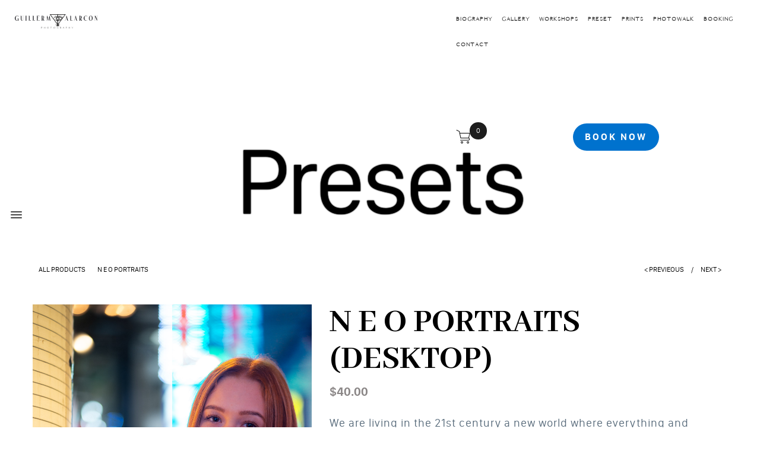

--- FILE ---
content_type: text/html; charset=UTF-8
request_url: https://www.futurevizion.jp/a/preset?psrt=neo-portraits
body_size: 4645
content:

<!DOCTYPE html >

<html xmlns="http://www.w3.org/1999/xhtml" lang="en">
<head>
<meta http-equiv="Content-Type" content="text/html; charset=utf-8" />
<meta name="viewport" content="width=device-width, initial-scale=1.0" />
<title>AIRBNB : Preset-Purchase</title>
<meta name="keywords" content="" />
<meta name="description" content="" />
<link rel="shortcut icon" href="https://www.futurevizion.jp/a/public/images/favicon.ico" type="image/x-icon" />
<link rel="icon" href="https://www.futurevizion.jp/a/public/images/favicon.ico" type="image/x-icon" />
<link rel="stylesheet" type="text/css" href="https://www.futurevizion.jp/a/public/css/style.css?v=1.0.2"/>

</head>

<body data-spy="scroll" data-target=".navbar-fixed-top" class="ancient-page">

<div class="hex-loading">
	<div class="socket">
			<div class="gel center-gel">
				<div class="hex-brick h1"></div>
				<div class="hex-brick h2"></div>
				<div class="hex-brick h3"></div>
			</div>
			<div class="gel c1 r1">
				<div class="hex-brick h1"></div>
				<div class="hex-brick h2"></div>
				<div class="hex-brick h3"></div>
			</div>
			<div class="gel c2 r1">
				<div class="hex-brick h1"></div>
				<div class="hex-brick h2"></div>
				<div class="hex-brick h3"></div>
			</div>
			<div class="gel c3 r1">
				<div class="hex-brick h1"></div>
				<div class="hex-brick h2"></div>
				<div class="hex-brick h3"></div>
			</div>
			<div class="gel c4 r1">
				<div class="hex-brick h1"></div>
				<div class="hex-brick h2"></div>
				<div class="hex-brick h3"></div>
			</div>
			<div class="gel c5 r1">
				<div class="hex-brick h1"></div>
				<div class="hex-brick h2"></div>
				<div class="hex-brick h3"></div>
			</div>
			<div class="gel c6 r1">
				<div class="hex-brick h1"></div>
				<div class="hex-brick h2"></div>
				<div class="hex-brick h3"></div>
			</div>
			
			<div class="gel c7 r2">
				<div class="hex-brick h1"></div>
				<div class="hex-brick h2"></div>
				<div class="hex-brick h3"></div>
			</div>
			
			<div class="gel c8 r2">
				<div class="hex-brick h1"></div>
				<div class="hex-brick h2"></div>
				<div class="hex-brick h3"></div>
			</div>
			<div class="gel c9 r2">
				<div class="hex-brick h1"></div>
				<div class="hex-brick h2"></div>
				<div class="hex-brick h3"></div>
			</div>
			<div class="gel c10 r2">
				<div class="hex-brick h1"></div>
				<div class="hex-brick h2"></div>
				<div class="hex-brick h3"></div>
			</div>
			<div class="gel c11 r2">
				<div class="hex-brick h1"></div>
				<div class="hex-brick h2"></div>
				<div class="hex-brick h3"></div>
			</div>
			<div class="gel c12 r2">
				<div class="hex-brick h1"></div>
				<div class="hex-brick h2"></div>
				<div class="hex-brick h3"></div>
			</div>
			<div class="gel c13 r2">
				<div class="hex-brick h1"></div>
				<div class="hex-brick h2"></div>
				<div class="hex-brick h3"></div>
			</div>
			<div class="gel c14 r2">
				<div class="hex-brick h1"></div>
				<div class="hex-brick h2"></div>
				<div class="hex-brick h3"></div>
			</div>
			<div class="gel c15 r2">
				<div class="hex-brick h1"></div>
				<div class="hex-brick h2"></div>
				<div class="hex-brick h3"></div>
			</div>
			<div class="gel c16 r2">
				<div class="hex-brick h1"></div>
				<div class="hex-brick h2"></div>
				<div class="hex-brick h3"></div>
			</div>
			<div class="gel c17 r2">
				<div class="hex-brick h1"></div>
				<div class="hex-brick h2"></div>
				<div class="hex-brick h3"></div>
			</div>
			<div class="gel c18 r2">
				<div class="hex-brick h1"></div>
				<div class="hex-brick h2"></div>
				<div class="hex-brick h3"></div>
			</div>
			<div class="gel c19 r3">
				<div class="hex-brick h1"></div>
				<div class="hex-brick h2"></div>
				<div class="hex-brick h3"></div>
			</div>
			<div class="gel c20 r3">
				<div class="hex-brick h1"></div>
				<div class="hex-brick h2"></div>
				<div class="hex-brick h3"></div>
			</div>
			<div class="gel c21 r3">
				<div class="hex-brick h1"></div>
				<div class="hex-brick h2"></div>
				<div class="hex-brick h3"></div>
			</div>
			<div class="gel c22 r3">
				<div class="hex-brick h1"></div>
				<div class="hex-brick h2"></div>
				<div class="hex-brick h3"></div>
			</div>
			<div class="gel c23 r3">
				<div class="hex-brick h1"></div>
				<div class="hex-brick h2"></div>
				<div class="hex-brick h3"></div>
			</div>
			<div class="gel c24 r3">
				<div class="hex-brick h1"></div>
				<div class="hex-brick h2"></div>
				<div class="hex-brick h3"></div>
			</div>
			<div class="gel c25 r3">
				<div class="hex-brick h1"></div>
				<div class="hex-brick h2"></div>
				<div class="hex-brick h3"></div>
			</div>
			<div class="gel c26 r3">
				<div class="hex-brick h1"></div>
				<div class="hex-brick h2"></div>
				<div class="hex-brick h3"></div>
			</div>
			<div class="gel c28 r3">
				<div class="hex-brick h1"></div>
				<div class="hex-brick h2"></div>
				<div class="hex-brick h3"></div>
			</div>
			<div class="gel c29 r3">
				<div class="hex-brick h1"></div>
				<div class="hex-brick h2"></div>
				<div class="hex-brick h3"></div>
			</div>
			<div class="gel c30 r3">
				<div class="hex-brick h1"></div>
				<div class="hex-brick h2"></div>
				<div class="hex-brick h3"></div>
			</div>
			<div class="gel c31 r3">
				<div class="hex-brick h1"></div>
				<div class="hex-brick h2"></div>
				<div class="hex-brick h3"></div>
			</div>
			<div class="gel c32 r3">
				<div class="hex-brick h1"></div>
				<div class="hex-brick h2"></div>
				<div class="hex-brick h3"></div>
			</div>
			<div class="gel c33 r3">
				<div class="hex-brick h1"></div>
				<div class="hex-brick h2"></div>
				<div class="hex-brick h3"></div>
			</div>
			<div class="gel c34 r3">
				<div class="hex-brick h1"></div>
				<div class="hex-brick h2"></div>
				<div class="hex-brick h3"></div>
			</div>
			<div class="gel c35 r3">
				<div class="hex-brick h1"></div>
				<div class="hex-brick h2"></div>
				<div class="hex-brick h3"></div>
			</div>
			<div class="gel c36 r3">
				<div class="hex-brick h1"></div>
				<div class="hex-brick h2"></div>
				<div class="hex-brick h3"></div>
			</div>
			<div class="gel c37 r3">
				<div class="hex-brick h1"></div>
				<div class="hex-brick h2"></div>
				<div class="hex-brick h3"></div>
			</div>
			
		</div>
</div>

<header>
 	<div class="preset-header" >
  	<div class="ancient-header-content">
    	<div class="row">
          <div class="col-sm-5"><div class="logo wow fadeInLeft" data-wow-delay="200ms"><a href="/"><img src="https://www.futurevizion.jp/a/images/ancient-tuture/logo-photography.png" width="100" alt=""></a></div></div>
          <div class="col-sm-2  wow fadeInLeft"><!--print-logo<a href="/"><img src="images/print-logo.png" width="97" height="16" alt="PRINT"></a>--></div>
          <div class="col-sm-5">
          	<div class="navbar_menu black-menu">
                  <div class="navbar-default">
  <div class="navbar-header">
    <button type="button" class="navbar-toggle nav-right-button" data-toggle="collapse" data-target=".my_nav"> <span class="icon-bar"></span> <span class="icon-bar"></span> <span class="icon-bar"></span> </button>
  </div>
  <div class="navbar-collapse my_nav collapse" id="my_nav">
    <ul class="nav navbar-nav">
      <li><a href="/biography/">BIOGRAPHY</a></li>
      <li><a href="/photography">GALLERY</a></li>
      <li><a href="/a/workshop/index">WORKSHOPS</a></li>
      <li><a href="/a/preset-page">Preset</a></li>
      <li><a href="/a/print">PRINTS</a></li>
      <li><a href="/a/workshop/photowalk">Photowalk</a></li>
      <li><a href="/a/private-booking">Booking</a></li>
      <li><a href="/a/contact">CONTACT</a></li>
      <!--"/a/package-booking/19/video"class="open-hire"-->
    </ul>
  </div>
  <div class="clearfix"></div>
</div>               </div>
           </div>
        </div>
    </div>
    
    
  </div>
</header>
<style type="text/css">
.cart-details{
	position: absolute;
    right: 180px;
    width: 350px;
    top: 75px;
    background: #fff;
    z-index: 9999;
    box-shadow: 0 0 4px 1px rgb(214, 214, 214);
   }
  @media (max-width: 767px){
  	.cart-details{
    right: -50px;
    width: 350px;
    top: 55px;
    
   }
  }
</style>
<article class="print-wrapper">
  <div class="article">
  	
    <section class="section-p section-purchase">
    	<div class="book-now" style="position: relative;">
      	      	<a href="javascript:void(0)" id="cart_icon" class="icon-cart"><i class=""></i><!--ti-shopping-cart--><u id="cart_items">0</u></a> <a href="https://www.futurevizion.jp/a/cart-summary" class="btn-book-now">Book Now</a>
      	<div class="cart-details" style="display: none;">
			
			    		
    	</div>
      </div>
      <div class="presets-name">Presets</div>
    	<div class="container">
      	<div class="row preset-bc">
        	<div class="col-sm-6"><a href="#">ALL PRODUCTS</a><span>N E O PORTRAITS</span> </div>
          <div class="col-sm-6"><a href="https://www.futurevizion.jp/a/preset?psrt=animated-nature">< PREVIEOUS</a> /  <a href="https://www.futurevizion.jp/a/preset?psrt=fantasy-preset">NEXT  ></a></div>
        </div>
        
        <div class="products">
	        <div class="product-details">
	        	<div class="row">
		          	<div class="col-sm-5 wow fadeInLeft">
			            <div class="product-picc " id="comparison2">            
				            <div class="comparison-slider-wrapper">
				              <div class="comparison-slider">
				                <!--<div class="overlay"><strong>After</strong> image.</div>-->
				                <img src="https://www.futurevizion.jp/a/public/uploads/preset/_DSC4685.jpg" alt="marioPhoto 2" class="ap"> 
				                
				                <div class="resize">
				                  <!--<div class="overlay"><strong>Before</strong> image.</div>-->
				                  <img src="https://www.futurevizion.jp/a/public/uploads/preset/_DSC4685-2.jpg" class="bp" > </div>
				                
				                <div class="divider"></div>
				              </div>
				            </div>
			            
			            </div>
			            
			            <div class="product-thumbails" style="display:none;">
				            				            
				            				            				            	<span class="product-picc open-comparison  active " ap="https://www.futurevizion.jp/a/public/uploads/preset/_DSC4685.jpg" bp="https://www.futurevizion.jp/a/public/uploads/preset/_DSC4685-2.jpg"><img src="https://www.futurevizion.jp/a/public/uploads/preset/gallary/_DSC4685.jpg" width="736" height="980" alt="" class="img-responsive"><img src="https://www.futurevizion.jp/a/public/uploads/preset/gallary/_DSC4685-2.jpg" width="736" height="980" alt="" class="img-responsive"></span>
				            				            				            	<span class="product-picc open-comparison " ap="https://www.futurevizion.jp/a/public/uploads/preset/_DSC4810.jpg" bp="https://www.futurevizion.jp/a/public/uploads/preset/_DSC4810-2.jpg"><img src="https://www.futurevizion.jp/a/public/uploads/preset/gallary/_DSC4810.jpg" width="736" height="980" alt="" class="img-responsive"><img src="https://www.futurevizion.jp/a/public/uploads/preset/gallary/_DSC4810-2.jpg" width="736" height="980" alt="" class="img-responsive"></span>
				            				            			            
			            </div>
                  
		            
		            </div>
		          	<div class="col-sm-7 wow fadeInRight">
		            	<h3>N E O PORTRAITS (DESKTOP)</h3>
		              	<span class="product-price">$40.00</span>              
		              	<p>We are living in the 21st century a new world where everything and everyone is interconnected by influencers and digital media, don't stay behind its time to make your digital avatar shine!!</p>
		              	<!-- <form action="https://www.futurevizion.jp/a/add-to-cart" method="POST">
		              		<input type="hidden" name="_token" value="35Ktg6D5dX9ToyeAyIbaPsnzsBUTgw3PYmYktzkK">
		              		<input type="hidden" name="product_id" value="5">
		              		<input type="hidden" name="product_name" value="N E O PORTRAITS">
		              		<input type="hidden" name="product_price" value="40">
		              		<button type="submit" class="vs-link">ADD TO CART</button>
		              	</form> -->
		              	<a href="javascript:void(0);" onclick="add_to_cart('5',1)" class="vs-link">ADD TO CART</a>
		              	
		            	<span class="product-sm"><a href="https://instagram.com/_u/FUTURE_VIZION/" target="_blank"><i class="fa fa-facebook"></i></a><a href="https://www.facebook.com/futurevizionphotography/" target="_blank"><i class="fa fa-instagram"></i></a></span>
                  
                  <div class="note-text" style="padding-top:50px;width:auto;">This collection includes 3 variation presets for Lightroom. 
1 Instructional Guide PDF in how to Dowload and Install Lightroom Presets 
1 Instructional manual into my own personalized method of creating cyberpunk style photos 
Access to my personal private channel where you can get early access and basic tutorial links. 
DM Support via Instagram if you have any questions.</div>
                  
		            </div>          	
	          </div>
	        </div>
		    
		</div>
        
      </div>
    </section>
 
  </div>
  <h4 class="hidden">Realtor</h4>
</article>

<!-- FOOTER start-->
<footer>
	<div class="ancient-footer">
  	<div class="container">
    	<h3>Get new posts delivered to you inbox</h3>   
      <form method="POST" id="subscribe_form" onsubmit="return send_email(event,'https://www.futurevizion.jp/a/subscribe','subscribe_form','res_message') ">
        <div class="news-letter">
        	<span class="">Be notified of new Visual Stories </span>
          
        	<div class="row">
          	
              <input type="hidden" name="_token" value="35Ktg6D5dX9ToyeAyIbaPsnzsBUTgw3PYmYktzkK">
              <span id="res_message"></span>
              <div class="col-sm-4"><input type="email" name="email" required class="form-control"  placeholder="Your Email" required></div>
            	<div class="col-sm-4"><input type="text" name="name" required class="form-control" placeholder="Name" required></div>
            	<div class="col-sm-4"><input type="submit" class="btn btn-warning" id="subscribe" value="Subscribe"></div>
          </div>
        </div>
      </form>
      <div class="instagram-link"><a href="https://instagram.com/_u/FUTURE_VIZION/" target="_blank"><i class=""><img src="https://www.futurevizion.jp/a/public/images/ancient-tuture/instagram.jpg" width="216" height="214" alt=""></i></a>Follow on instagram</div>
      
    </div>
    <div class="anc-bottom-footer">
      	<div class="social-media-icon">
        <a href="https://www.facebook.com/guillermoalarconphotography/" target="_blank"><img src="https://www.futurevizion.jp/a/public/images/ancient-tuture/ss-icon_01.png" width="65" height="69" alt=""></a>
        <a href="https://twitter.com/future_vizion" target="_blank"><img src="https://www.futurevizion.jp/a/public/images/ancient-tuture/ss-icon_03.png" width="65" height="69" alt=""></a>
        <a href="https://instagram.com/_u/FUTURE_VIZION/" target="_blank"><img src="https://www.futurevizion.jp/a/public/images/ancient-tuture/ss-icon_05.png" width="65" height="69" alt=""></a>
        <a href="javascript:;" target="_blank"><img src="https://www.futurevizion.jp/a/public/images/ancient-tuture/ss-icon_07.png" width="65" height="69" alt=""></a>
        <a href="javascript:;" target="_blank"><img src="https://www.futurevizion.jp/a/public/images/ancient-tuture/ss-icon_09.png" width="65" height="69" alt=""></a>
        <span>Tune in to your favorite channel to find my work. </span>
        </div>
        <div class="ancient-copyright">Made with   <i class="fa fa-heart"></i>   at Meta Studios Creative Agency 株式会社,<br>
        6F Tobu Building 6-28-9 Jingumae, Harajuku.<br>
        Shibuya Tokyo Japan <br>
        Talk to a Human +81.505.539 <span class="cl-yellow">META</span> [6382]</div>
        <div class="clearfix"></div>
        <div class="border-line2"></div>
      </div>
 </div>
</footer><!-- FOOTER end-->
<!-- FOOTER -->

<!-- Menu -->
<!-- Menu -->

<div class="hamburger" id="hamburger-1">
<span class="line"></span>
<span class="line"></span>
<span class="line"></span>
</div>

<div class="menus">
  <div class="menus-wrapper">
  <div class="menus-logo"><a href="https://www.futurevizion.jp"><img src="https://www.futurevizion.jp/wp-content/themes/photography/images/logo-gray.png" width="548" height="96" alt="GUILLERM ALARCON PHOTOGRAPHY" class="img-responsive"></a></div>
  <div class="menus-links">
    <ul>
           <li><a href="/biography/">BIOGRAPHY</a></li>
      <li><a href="/photography/">PHOTO GALLERY </a></li>
      <li><a href="/a/private-booking">PRIVATE BOOKING</a></li> 
      <li><a href="/a/preset-page">PRESETS</a></li>
      <li><a href="#">WEDDING | PROPOSAL BOOKING</a></li> 
      
      <li><a href="/a/workshop/index">WORKSHOPS</a></li>
      <li><a href="/a/print">BUY PRINTS</a></li>
      <li><a href="#">AR INSTAGRAM FILTERS</a></li>
      
      <li><a href="/a/preset-page">BUY PRESETS</a></li>
      <li><a href="/blog">BLOG</a></li>
      <li><a href="/a/contact">CONTACT</a></li>
    </ul>
  	<div class="m-address">
    	<span class="m-insta"><a href="https://instagram.com/_u/FUTURE_VIZION/" target="_blank"><img src="https://www.futurevizion.jp/a/public/images/ancient-tuture/instagram-m.jpg" width="70" height="70" alt="" />Follow</a></span> 
    	<span class="m-add">
      	<strong>Meta Studios Creative Agency K.K 株式会社</strong>
      	<p>6F Tobu Building 6-28-9 Jingumae<br />Shibuya, Tokyo Japan <br />+81-505-539-META [6382]</p>
      </span>
    </div>
  </div>
<!--  <style>
  	.m-address{padding:70px 0;font-weight:normal;font-size:17px;color:#0f0f0f;}
  	.m-address:after{content:'';display:block;clear:both;}
		.m-add{display:block;text-align:left;line-height: 22px;}
		.m-add strong{font-weight:normal;font-family: 'sf_compact_displaybold', Arial, Helvetica, sans-serif;}
		.m-add p{font-size:15px;font-family: 'sf_compact_displayregular', Arial, Helvetica, sans-serif;padding-top: 10px;}
		.m-insta{float:right; display:inline-block;text-align:center;font-family: 'sf_compact_displaybold', Arial, Helvetica, sans-serif;}
		.m-insta img{display:inline-block;text-align:center;display:block;margin-bottom:10px;}
  </style>-->
  
  
  </div>
</div>

<div class="overlay-b"></div>

<!-- Menu End --><!-- Menu End -->

<!-- FOOTER END --> 

<script type="text/javascript" src="https://www.futurevizion.jp/a/public/js/jquery.min.js"></script> 
<script type="text/javascript" src="https://www.futurevizion.jp/a/public/js/bootstrap.min.js"></script> 
<script type="text/javascript" src="https://www.futurevizion.jp/a/public/js/modernizr.js"></script> 
<script type="text/javascript" src="https://www.futurevizion.jp/a/public/js/wow.min.js"></script> 
<script type="text/javascript" src="https://www.futurevizion.jp/a/public/js/jquery.easing.min.js"></script> 
<script type="text/javascript" src="https://www.futurevizion.jp/a/public/js/jquery.scrollTo-1.4.2-min.js"></script>
<script type="text/javascript" src="https://www.futurevizion.jp/a/public/js/jquery.colorbox-min.js"></script>
<script type="text/javascript" src="https://www.futurevizion.jp/a/public/js/jquery.parallax.js"></script> 
<script type="text/javascript" src="https://www.futurevizion.jp/a/public/js/jquery.parallax-1.1.3.js"></script> 
<script type="text/javascript" src="https://www.futurevizion.jp/a/public/js/owl.carousel.js"></script> 
<script type="text/javascript" src="https://www.futurevizion.jp/a/public/js/comparison.js"></script> 
<script type="text/javascript" src="https://www.futurevizion.jp/a/public/js/script.js"></script>
<script type="text/javascript" src="https://www.futurevizion.jp/a/public/js/custom.js"></script>
<script type="text/javascript" src="https://www.futurevizion.jp/a/public/js/comparison.js"></script> 
<script type="text/javascript" src="https://www.futurevizion.jp/a/public/js/jquery.colorbox.js"></script>
<script>
	function add_to_cart(id,type)
	{
		$.ajax({
			url:"https://www.futurevizion.jp/a/add-to-cart/"+id+"/"+type,
			type:"GET",
			success:function(response)
			{
				var res = JSON.parse(response);
				if(res.status==200)
					location.reload();
				else
				{
					alert(res.message);
					if(res.status==404)
					{
						window.location.href="https://www.futurevizion.jp/a/cart-summary";
					}
				}

			}
		});
	}
	$(document).ready(function(){
		$('#cart_icon').on('click',function(){
			//alert('working');
			$('.cart-details').toggle();
		});

		$('.btn-book-now,.cart-booking-btn').click(function(){
			var cart_items = "0";
			if(cart_items > 0)
			window.location.href="https://www.futurevizion.jp/a/paywithpaypal";	
			else
			alert('Product not added into cart.');	
		});
	
	});

	function update_qty(evt,cart_id)
	{
		var qty = evt.value;
		if(qty > 0)
		{
			var token = "35Ktg6D5dX9ToyeAyIbaPsnzsBUTgw3PYmYktzkK";
			$.ajax({
				url:"https://www.futurevizion.jp/a/update-cart",
				type:"POST",
				data:{_token:token,cartId:cart_id,qty:qty},
				success:function(response){
					var res = JSON.parse(response);
					$('#subtotal').text('$'+parseInt(res.total));
					console.log(res.status);
				}
			});
		}
		/*else
		{
			alert('Min quantity should be 1.');
			evt.value=1;
		}*/
		
		//alert(cart_id);
	}

	function remove_item(obj,cart_id)
	{
		$.ajax({
				url:"https://www.futurevizion.jp/a/remove-cart-item/"+cart_id,
				type:"GET",
				success:function(response){
					var res = JSON.parse(response);
					$('#subtotal').text('$'+parseInt(res.total));
					$(obj).parent('td').parent('tr').remove();
					$('#cart_items').text(res.items);
					if(res.items==0)
					$('.cart-details').hide();	
					console.log(res.status);
				}
			});
	}
</script>
<style type="text/css">
	.cart-booking-btn{ background-color:#0072ce;border-color: #0072ce;color: #fff!important;padding: 2px 5px;margin-bottom: 5px; }
</style>
<script defer src="https://static.cloudflareinsights.com/beacon.min.js/vcd15cbe7772f49c399c6a5babf22c1241717689176015" integrity="sha512-ZpsOmlRQV6y907TI0dKBHq9Md29nnaEIPlkf84rnaERnq6zvWvPUqr2ft8M1aS28oN72PdrCzSjY4U6VaAw1EQ==" data-cf-beacon='{"version":"2024.11.0","token":"6241d1d8464147d6ac22a7f4aa533f3d","r":1,"server_timing":{"name":{"cfCacheStatus":true,"cfEdge":true,"cfExtPri":true,"cfL4":true,"cfOrigin":true,"cfSpeedBrain":true},"location_startswith":null}}' crossorigin="anonymous"></script>
</body>
</html>
<div class="pp"></div>


--- FILE ---
content_type: text/css
request_url: https://www.futurevizion.jp/a/public/css/style.css?v=1.0.2
body_size: 29629
content:
@charset "utf-8";
/* CSS Document */
@import 'custom-font.css';
@import 'https://cdnjs.cloudflare.com/ajax/libs/font-awesome/4.7.0/css/font-awesome.css';
@import 'themify-icons.css';
@import 'elegant-icons.min.css';
@import 'https://fonts.googleapis.com/css?family=Lato:300,400,700 ,900|Raleway:100,100i,300,300i,400,400i,500,500i,600,700,700i,900';
@import 'https://fonts.googleapis.com/css?family=Oswald:200,300,400,500,600,700';
@import url('https://fonts.googleapis.com/css?family=Roboto:100,100i,300,400,400i,500,700,900&display=swap');
@import url('https://fonts.googleapis.com/css?family=Felipa&display=swap');
@import url('https://fonts.googleapis.com/css?family=Montserrat:100,300,400,500,600,700&display=swap');
@import url('https://fonts.googleapis.com/css?family=Orbitron:400,500,700,900&display=swap');
/*@import url('https://fonts.googleapis.com/css?family=EB+Garamond:400,500,600,700,800&display=swap');*/
@import url('https://fonts.googleapis.com/css?family=Abhaya+Libre:400,500,600,700,800&display=swap');
@import url('https://fonts.googleapis.com/css?family=Libre+Baskerville:400,400i,700&display=swap');
@import 'bootstrap-theme.min.css';
@import 'bootstrap.min.css';
@import 'bootstrap-select.min.css';
@import 'colorbox.css';
@import 'animate.css';
@import 'owl.carousel.css';
@import 'owl.theme.css';
@import 'c3.css';
@import 'loading.css';
@import 'comparison.css';
@import 'parallax.css';
@import 'menu.css';
@import 'parallax-private.css';
@import 'https://unpkg.com/slick-carousel@1.7.1/slick/slick.css';
@import 'https://unpkg.com/slick-carousel@1.7.1/slick/slick-theme.css';
@import '//code.jquery.com/ui/1.12.1/themes/base/jquery-ui.css';
@import 'meta-studios.css';

/*+++Default Css+++
+++Header CSS+++
+++Logo Css+++
+++Nav Css+++
+++Article Css+++
+++Advance Search Css+++
+++Custom Form Css+++
+++Buttons Css+++
+++Features Css+++
+++Locality Css+++
+++Locality Css+++
+++Property Css+++
+++Recent Property Css+++
+++Agent Css+++
+++Meet The Experts+++
+++App Section Css+++
+++Testimonials Css+++
+++Recent News Css+++
+++Purchase Now Css+++
+++Popular Property Css+++
+++Listing Css+++
+++Tab Css+++
+++Blog Css+++
+++Recent Blog Css+++
+++Blog Detail Css+++
+++Leave Comment Css+++
+++Custome Gallery Css+++
+++Comment Add Property Css+++
+++Comment Blog Css+++
+++Comment Blog Css+++
*/
body {
  background: #0e1115;
  font-family: 'Raleway', Arial, Helvetica, sans-serif;
  font-size: 14px;
  padding-top: 0px;
  color: #576a7a;
  font-weight: 500;
}

.container {
  width: auto;
  max-width: 1200px;
}

h1,
h2,
h3,
h4,
h5,
h6,
.h1,
.h2,
.h3,
.h4,
.h5,
.h6 {
  font-family: 'Oswald', Arial, Helvetica, sans-serif;
  font-weight: bold;
}

a,
a:active,
a:visited,
a:focus {
  text-decoration: none;
  color: #0081ff;
  outline: none;
  -webkit-transition: color .3s ease-out;
  -moz-transition: color .3s ease-out;
  -ms-transition: color .3s ease-out;
  -o-transition: color .3s ease-out;
  transition: color .3s ease-out;
}

a:hover {
  text-decoration: none;
  color: #65b1fb;
}

.form-control::placeholder {
  color: #fff;
  opacity: 1;
}

.form-control:-ms-input-placeholder {
  color: #fff;
}

.form-control::-ms-input-placeholder {
  color: #fff;
}

/**======Header======*/
.top-header {
  /*background:#1a1c28;*/
  padding: 0;
  position: relative;
  z-index: 999;
  -webkit-transition: all .3s ease-in-out;
  -moz-transition: all .3s ease-in-out;
  -ms-transition: all .37s ease-in-out;
  -o-transition: all .3s ease-in-out;
  transition: all .3s ease-in-out;
}

/*+++Head One+++*/

.social-media {
  margin: 0;
  padding: 0;
  list-style: none;
  color: #9ea7b3;
  font-family: 'MonoSocialIconsFont', Arial, Helvetica, sans-serif;
  font-size: 16px;
  line-height: 42px;
  text-align: right;
}

.social-media li {
  display: inline-block;
  padding: 0 10px
}

.social-media li a {
  color: #9ea7b3;
  padding: 0 4px;
}

.social-media li a i {
  position: relative;
  top: 2px;
}

.social-media li a:hover {
  color: #fff;
}

.social-media li a span {
  font-size: 11px;
  margin-right: 5px;
  vertical-align: middle;
  padding-top: 3px;
}

.social-media li a.fb:hover {
  color: #3b579d;
}

.social-media li a.tt:hover {
  color: #19b1e7;
}

.social-media li a.pin:hover {
  color: #bd081c;
}

.social-media li a.gp:hover {
  color: #dd4e42;
}

.social-media li a.tm:hover {
  color: #36465d;
}

.social-media li a.stm:hover {
  color: #eb4924;
}

.social-media li a.wp:hover {
  color: #00749a;
}

.social-media li a.ins:hover {
  color: #c8007f;
}

.social-media li a.dbl:hover {
  color: #e04c86;
}

/*+++Logo+++*/

.logo-section {
  padding: 12px 15px 12px;
  position: relative;
  margin-bottom: 100px;
  -webkit-transition: all .3s ease-in-out;
  -moz-transition: all .3s ease-in-out;
  -ms-transition: all .37s ease-in-out;
  -o-transition: all .3s ease-in-out;
  transition: all .3s ease-in-out;
}

.logo {
  padding: 13px 0px;
}

.logo img {
  -webkit-transition: all .3s ease-in-out;
  -moz-transition: all .3s ease-in-out;
  -ms-transition: all .37s ease-in-out;
  -o-transition: all .3s ease-in-out;
  transition: all .3s ease-in-out;
}

/*+++Nav+++*/


.nav-outer {
  height: 50px;
}

.navbar_menu {
  background: none;
  font-family: 'Maleah-Regular', Arial, Helvetica, sans-serif;
  font-size: 17px;
  border-top: 0px;
  letter-spacing: 2px;
}

.navbar_menu.affix {
  border-bottom: 1px solid #ebebeb;
  box-shadow: 0 0 10px rgba(0, 0, 0, .1);
}

.navbar_menu .navbar-default {
  background: none;
  border-radius: 0;
  box-shadow: none;
  position: relative;
}

.navbar-collapse {
  padding: 0;
}

.navbar-nav {
  float: right;
}

.navbar-nav li {
  padding: 0;
  margin: 0 0px;
}

.navbar-nav>li {
  border-right: 0px solid #ebebeb;
}

.navbar-nav>li:first-child {
  border-left: 0px solid #ebebeb;
}

.navbar-default .navbar-nav>li>a {
  color: #fefefe;
  padding: 13px 16px;
  line-height: 28px;
  position: relative;
  text-transform: uppercase;
  font-weight: bold;
  -webkit-transition: all .3s ease-in-out;
  -moz-transition: all .3s ease-in-out;
  -ms-transition: all .37s ease-in-out;
  -o-transition: all .3s ease-in-out;
  transition: all .3s ease-in-out;
}

.navbar-default .navbar-nav>li>a:hover,
.navbar-default .navbar-nav>li.active>a:hover,
.navbar-default .navbar-nav>li>a:focus,
.navbar-default .navbar-nav>li.active>a,
.navbar-default .navbar-nav>.active>a:focus {
  color: #D2D2D2;
  background: none;
  box-shadow: none;
  text-shadow: none;
}

.navbar-default .navbar-nav>li>a:after {
  display: block;
  content: '';
  height: 1px;
  width: 0;
  margin: 0 auto;
  background: #fefefe;
  -webkit-transition: all 0.3s ease-in-out;
  -o-transition: all 0.3s ease-in-out;
  transition: all 0.3s ease-in-out;
}

.navbar-default .navbar-nav>li>a:hover:after {
  width: 100%;
}


.navbar-brand {
  display: none
}

.navbar-default .navbar-toggle {
  border: none;
  -webkit-transition: all .3s ease-out;
  -moz-transition: all .3s ease-out;
  -ms-transition: all .3s ease-out;
  -o-transition: all .3s ease-out;
  transition: all .3s ease-out;
}

.navbar-default .navbar-toggle:hover,
.navbar-default .navbar-toggle:focus {
  background: #e51c23;
}

.navbar-default .navbar-toggle:active {
  background: #fff;
}

.navbar-brand {
  padding: 0 10px;
}

.dropdown-menu {
  top: 100% !important;
  width: auto !important;
  border-radius: 0;
  border: 0;
  background: none;
  border-top: 0px solid #1c925f;
  padding: 0;
  font-family: 'sf_compact_displaythin', Arial, Helvetica, sans-serif;
}

.dropdown-menu li {
  padding: 0;
  margin: 0;
  position: relative;
}

.dropdown-menu li a {
  padding: 12px 13px;
  background: rgba(0, 0, 0, .2);
  text-align: right;
  color: #fff;
  -webkit-transition: all .5s ease-in-out;
  -moz-transition: all .5s ease-in-out;
  -ms-transition: all .5s ease-in-out;
  -o-transition: all .5s ease-in-out;
  transition: all .5s ease-in-out;
}

.dropdown-menu li a:hover {
  background: rgba(255, 255, 255, .9);
  color: #000;
}

.dropdown-menu .dropdown-menu {
  top: 0 !important;
}

.pos {
  position: relative;
}

.top-menu {
  min-width: 100px;
  border: 0;
}

.top-menu li a {
  background: #222534;
  color: #8f9ca4;
}

.top-menu li a img {
  margin-left: 10px;
}

.top-menu li a:hover {
  background: #1a1c28;
  color: #fefefe;
}

/*.navbar-default .navbar-nav > li > a span{font-size: 21px;width: 43px;text-align: center;height: 43px;background: #e51c23;border-radius: 100%;vertical-align: middle;padding-top: 10px;-webkit-transition: all .3s ease-in-out;-moz-transition: all .3s ease-in-out;-ms-transition: all .37s ease-in-out;-o-transition: all .3s ease-in-out;transition: all .3s ease-in-out;}
.navbar-default .navbar-nav > li > a:hover span{background: #fff;color:#e51c23;}*/
.top-header.affix {}

.top-header.affix .logo {}

.top-header.affix .logo img {}

.top-header.affix .navbar-default .navbar-nav>li>a {}

.navbar-toggle .icon-bar {
  width: 32px;
  height: 4px;
}

/*++++Search++++*/
.search-sec {
  position: relative;
  width: 130px;
  margin-top: 5px;
}

.search-sec input {
  border: 0px solid #fdfdfd;
  padding: 3px 28px 3px 10px;
  height: 30px;
  color: #9ea7b3;
  font-size: 14px;
  font-weight: bold;
  float: right;
  -webkit-transition: all .3s ease-in-out;
  -moz-transition: all .3s ease-in-out;
  -ms-transition: all .37s ease-in-out;
  -o-transition: all .3s ease-in-out;
  transition: all .3s ease-in-out;
}

.search-sec input:focus {
  width: 300px;
  box-shadow: none;
  border: 0px solid #f3f3f3;
  background: #fde428;
  color: #fff;
}

.search-sec button {
  border: 0;
  background: none;
  font-size: 18px;
  color: #9ea7b3;
  position: absolute;
  top: 2px;
  right: 0;
  outline: none;
}

.search-sec button:focus,
.search-sec .white {
  color: #fff;
}

.navbar-fixed-top {
  position: relative;
}

.affix {
  position: fixed;
}

.logo-section.affix {
  left: 0;
  right: 0;
  top: 0;
  padding: 0;
  background: rgba(255, 255, 255, .1);
}

/**======End Header======*/

/**======Article======*/
.article {
  padding: 1px 0 0;
  margin-bottom: 0;
  background: #fff;
}

.banner-header {
  border-bottom: 0px solid rgba(0, 0, 0, .2);
  padding-bottom: 0px;
}

.banner-header .carousel-inner>.item>img {
  width: 100%;
  position: relative;
}

.carousel-control {
  width: 10%;
  z-index: 100;
}

.carousel-inner .video {
  width: 100%;
  height: 114.4%;
  position: absolute;
  top: 0;
  opacity: .5;
  z-index: 25;
}

.carousel-inner video {
  position: absolute;
  top: 0;
  bottom: 0;
  left: 0;
  right: 0;
}

.carousel-indicators {
  bottom: 0;
  left: 0;
  margin: 10px 0;
  right: 0;
  width: 100%;
}

.carousel-indicators li {
  background-color: #fff;
  height: 5px;
  width: 25px;
  margin: 0px 4px;
  border-radius: 0px;
}

.carousel-indicators .active {
  background: #fde428;
  height: 5px;
  width: 25px;
  margin: 0 4px;
  border: 1px solid #fde428;
}

.carousel-caption {
  top: 0;
  bottom: auto;
  left: 0;
  right: 0;
  padding-bottom: 0;
  text-shadow: none;
  text-align: left;
  padding: 1px 20px;
  z-index: 27;
}

.caption-box {
  width: 1010px;
  margin: auto;
  text-align: left;
}

.carousel-caption h3 {
  font-size: 70px;
  text-shadow: none;
  margin-top: 55px;
  font-weight: 900;
  position: relative;
  padding-bottom: 5px;
  text-align: left;
  max-width: 300px;
  line-height: 70px;
}

.carousel-caption h3 span {
  color: #fde428;
}

.carousel-caption strong {
  display: block;
  color: #fff;
  font-size: 30px;
  font-weight: 700;
}

/*++++Custom Form++++*/

/**======Welcome======*/

.section {
  padding: 60px 0;
  position: relative;
  min-height: 100vh;
}

.sec-welcome {
  background: url(../images/pb-bg-1.jpg) no-repeat center center/cover #1c925f;
  color: #fff;
  padding-bottom: 280px;
}

.welcome-message {
  padding: 100px 0;
  max-width: 768px;
}

.welcome-message h1 {
  font-size: 42px;
  margin-bottom: 80px;
  font-weight: 900;
}

.welcome-message p {
  font-size: 20px;
}

.camera-icon {
  display: block;
  padding-left: 96px;
  position: relative;
}

.camera-icon:before {
  display: block;
  content: '';
  width: 96px;
  height: 60px;
  background: url(../images/camera-icon.png) no-repeat;
  position: absolute;
  left: 0;
  top: 3px;
}

.camera-icon strong {
  display: block;
  font-size: 24px;
  padding-bottom: 3px;
}

.camera-icon p {
  font-size: 18px;
}

.reviews {
  display: block;
  padding-left: 96px;
  position: relative;
}

.reviews i {
  display: block;
  width: 69px;
  line-height: 60px;
  position: absolute;
  left: 0;
  top: -3px;
  font-size: 50px;
  color: #8799a3;
  font-style: normal;
  font-family: 'Lato', Arial, Helvetica, sans-serif;
  font-weight: 900;
  border-bottom: 1px solid #8799a3;
  text-align: center;
}

.reviews strong {
  display: block;
  font-size: 24px;
  padding-bottom: 3px;
}

.reviews .blue {
  color: #0081ff;
}

.bb {
  padding: 0 0 15px;
}

.bb:before {
  display: block;
  content: '';
  height: 4px;
  border-radius: 5px;
  background: #0081ff;
  position: absolute;
  bottom: 0;
  left: 0;
  right: 15px;
  z-index: 2;
}

.bb:after {
  display: block;
  content: '';
  height: 4px;
  border-radius: 5px;
  background: #4c5260;
  position: absolute;
  bottom: 0;
  left: 0;
  right: 0;
  z-index: 1;
}

.padd {
  padding-left: 7%;
}

/**======Night Star======*/
.sec-night-star {
  background: url(../images/pb-bg-22.jpg) no-repeat center center/cover #1c925f;
  color: #fff;
  padding-top: 255px;
  padding-bottom: 120px;
}

.night-star-pic {
  position: relative;
  padding-left: 30px;
  padding-right: 10px;
}

.v-text {
  position: absolute;
  left: 0;
  top: 0;
  font-size: 13px;
  width: 20px;
  font-family: 'Oswald', Arial, Helvetica, sans-serif;
}

.v-text span {
  position: absolute;
  left: -216px;
  top: 330px;
  display: block;
  width: 430px;
  -moz-transform: rotate(90deg);
  -webkit-transform: rotate(90deg);
  -o-transform: rotate(90deg);
  -ms-transform: rotate(90deg);
  transform: rotate(90deg);
}

.v-text span:after {
  display: block;
  content: '';
  border-bottom: 1px solid #fff;
  width: 190px;
  position: absolute;
  right: 0;
  top: 6px;
}

.ns-text h2 {
  font-size: 160px;
  font-weight: 700;
  color: #fff;
  opacity: 0.62;
  margin-bottom: 55px;
  white-space: nowrap;
  font-family: 'Oswald', Arial, Helvetica, sans-serif;
}

.ns-text p {
  font-size: 16px;
  margin-bottom: 60px;
}

.ns-review {
  font-size: 16px;
  font-family: 'Oswald', Arial, Helvetica, sans-serif;
}

.ns-review span {
  display: inline-block;
  width: 32%;
}

.ns-review b {
  font-size: 47px;
  font-weight: 900;
  color: #b39a5d;
  vertical-align: text-top;
  line-height: 42px;
}

.ns-review strong {
  display: inline-block;
  font-size: 16px;
  vertical-align: text-top;
}

.section-photo-list {
  padding: 100px 0 75px;
}

.list-title {
  text-align: center;
  padding: 100px 0;
}

.list-title h3 {
  font-size: 26px;
  font-family: 'Oswald', Arial, Helvetica, sans-serif;
}

.list-title span {
  font-size: 10px;
  font-family: 'Oswald', Arial, Helvetica, sans-serif;
  color: #fff;
  letter-spacing: 2px;
}

.photo-list {
  font-family: 'Oswald', Arial, Helvetica, sans-serif;
}

.photo-list h4 {
  font-size: 60px;
  color: #9f8b5c;
  font-family: 'Oswald', Arial, Helvetica, sans-serif;
  text-align: left;
  margin: 0 0 10px;
  padding-left: 75px;
}

.photo-list b {
  display: block;
  font-size: 16px;
  color: #fff;
  font-family: 'Oswald', Arial, Helvetica, sans-serif;
  text-align: left;
  margin: 0 0 90px;
  font-weight: 700;
  letter-spacing: 1px;
  padding-left: 80px;
}

.photo-list ul {
  font-size: 10px;
  list-style: none;
  padding: 0;
  margin: 0;
  color: #fff;
  font-weight: normal;
}

.photo-list ul li {
  padding: 4px 0;
}

.photo-list ul li:before {
  content: '';
  display: inline-block;
  width: 15px;
  height: 15px;
  background: #9f8b5c;
  margin-right: 16px;
  border-radius: 100%;
  vertical-align: text-top;
}

.photo-list ul span {
  display: inline-block;
  width: 45px;
}

.link-download {
  padding: 90px 0 0;
  text-align: center;
}

.link-download a {}


/**======CINEMATIC PHOTOGRAPHY ======*/
.sec-cinematic {
  background: url(../images/pb-bg-3.jpg) no-repeat center center/cover #1c925f;
  color: #fff;
  padding-top: 155px;
  padding-bottom: 120px;
}

.cine-box {
  border: 10px solid #fff;
  padding: 64px 0px;
  max-width: 40%;
}

.cine-abs {
  position: relative;
  left: 50%;
  width: 148%;
}

.cine-abs b {
  display: block;
  font-size: 16px;
  font-family: 'Oswald', Arial, Helvetica, sans-serif;
  color: #fff;
  letter-spacing: 2px;
}

.cine-abs h3 {
  font-size: 50px;
  letter-spacing: 2px;
  line-height: 70px;
  margin-bottom: 30px;
  margin-top: 28px;
}

.cine-abs h3 span {
  color: #b29965;
}

.cine-abs p {
  font-size: 16px;
  color: #999;
  line-height: 24px;
}

.cine-btn-box {
  text-align: center;
  padding: 100px 0;
}

a.btn-cine {
  display: inline-block;
  font-size: 16px;
  border: 1px solid #b29965;
  border-radius: 30px;
  padding: 15px 25px 13px;
  color: #fff;
  font-family: 'Oswald', Arial, Helvetica, sans-serif;
  letter-spacing: 2px;
  webkit-transition: all .3s ease-in-out;
  -moz-transition: all .3s ease-in-out;
  -ms-transition: all .37s ease-in-out;
  -o-transition: all .3s ease-in-out;
  transition: all .3s ease-in-out;
}

a.btn-cine:hover {
  background: #b29965;
}

.cinema-option {
  padding-top: 200px;
}

.cinema-option h4 {
  font-size: 20px;
  margin-bottom: 20px;
}

.cinema-option p {
  font-size: 15px;
  color: #b3b3b3;
}

.cine-op-shoot:before {
  display: block;
  content: '';
  width: 58px;
  height: 58px;
  background: url(../images/cine-icon.png) no-repeat left top;
}

.cine-op-grade:before {
  display: block;
  content: '';
  width: 58px;
  height: 58px;
  background: url(../images/cine-icon.png) no-repeat right top;
}

.cine-op-reel:before {
  display: block;
  content: '';
  width: 58px;
  height: 58px;
  background: url(../images/cine-icon.png) no-repeat left bottom;
}

.cine-op-camera:before {
  display: block;
  content: '';
  width: 58px;
  height: 58px;
  background: url(../images/cine-icon.png) no-repeat right bottom;
}

.cine-clients-list {
  text-align: center;
}

.cine-clients h4 {
  text-align: center;
  color: #b29965;
  margin-bottom: 33px;
  text-transform: uppercase;
  letter-spacing: 2px;
}

.cine-clients h4:before {
  content: '';
  display: inline-block;
  width: 43.5%;
  border-top: 1px solid #373636;
  margin-right: 36px;
  position: relative;
  top: -5px;
}

.cine-clients h4:after {
  content: '';
  display: inline-block;
  width: 43.5%;
  border-top: 1px solid #373636;
  margin-left: 36px;
  position: relative;
  top: -5px;
}

.cine-clients-list a {
  display: inline-block;
  border: 1px solid #373636;
  margin: 10px;
  -webkit-transition: all .3s ease-in-out;
  -moz-transition: all .3s ease-in-out;
  -ms-transition: all .37s ease-in-out;
  -o-transition: all .3s ease-in-out;
  transition: all .3s ease-in-out;
}

.cine-clients-list a:hover {
  border: 1px solid #dedede;
}


/**======PLANS======*/
.sec-plans {
  background: url(../images/bg-4.jpg) no-repeat center center/cover #1c925f;
  color: #fff;
  padding-top: 123px;
  padding-bottom: 120px;
}

.heading {
  padding: 0 0 100px;
  text-align: center;
}

.heading h2 {
  font-size: 26px;
  color: #333;
  letter-spacing: 2px;
}

.heading h2 span {
  color: #b29960;
}

.heading>span {
  display: block;
  font-size: 10px;
  color: #999;
  font-family: 'Oswald', Arial, Helvetica, sans-serif;
  letter-spacing: 2px;
}

.plan-box {
  padding: 42px 10px 42px 42px;
  background: #fff;
  border-radius: 12px;
  color: #666;
  font-size: 14px;
}

.plan-box h4 {
  font-size: 26px;
  color: #333;
  font-weight: 900;
}

.plan-box .price {
  display: block;
  font-size: 16px;
  font-family: 'Oswald', Arial, Helvetica, sans-serif;
  color: #b39a5d;
  margin-bottom: 33px;
}

.plan-box ul {
  margin: 0;
  padding: 23px 0 20px;
  font-weight: 700;
  list-style: none;
  border-top: 2px dashed #ddd;
}

.plan-box ul li {
  padding: 7px 0px;
  margin: 0;
}

.plan-box ul li:before {
  content: '';
  display: inline-block;
  width: 12px;
  height: 16px;
  background: url(../images/bullets.jpg) no-repeat;
  margin-right: 14px;
  vertical-align: text-top;
  float: left
}

.perssonal-photographer .plan-box ul li:before {
  height: 16px;
}

.plan-box ul li:after {
  content: '';
  display: block;
  clear: both;
}

.plan-btn-box {
  padding: 20px 0 0;
}

a.btn-plan {
  display: inline-block;
  font-size: 13px;
  border: 1px solid #b29965;
  border-radius: 30px;
  padding: 15px 46px 13px;
  color: #333;
  font-family: 'Oswald', Arial, Helvetica, sans-serif;
  letter-spacing: 3px;
  webkit-transition: all .3s ease-in-out;
  -moz-transition: all .3s ease-in-out;
  -ms-transition: all .37s ease-in-out;
  -o-transition: all .3s ease-in-out;
  transition: all .3s ease-in-out;
}

a.btn-plan:hover {
  background: #b29965;
  color: #fff;
}

/**======Photography======*/
.sec-photography {
  background: url(../images/bg-5.jpg) no-repeat center center/cover #1c925f;
  color: #fff;
  padding-top: 15%;
  padding-bottom: 120px;
  min-height: 100vh;
}

.photography-heading {
  padding: 0 0 100px 100px;
  color: #fff;
  max-width: 700px;
}

.photography-heading h2 {
  font-size: 38px;
  font-family: 'sf_compact_displaythin', Arial, Helvetica, sans-serif;
  letter-spacing: 20px;
  margin-bottom: 17px;
  font-weight: normal;
}

.photography-heading span {
  display: block;
  font-size: 14px;
}

.photography-heading b {
  display: block;
  font-size: 16px;
  padding: 27px 0;
  font-weight: normal;
  letter-spacing: 3px;
}

.photography-heading p {}

.photography-btn {
  padding: 20px 0;
}

.photography-btn a {
  display: inline-block;
  font-size: 13px;
  border: 0px solid #b29965;
  background: #fff;
  border-radius: 30px;
  padding: 15px 46px 13px;
  color: #333;
  font-family: 'Raleway', Arial, Helvetica, sans-serif;
  letter-spacing: 3px;
  margin: 0 15px 0 0;
  -webkit-transition: all .3s ease-in-out;
  -moz-transition: all .3s ease-in-out;
  -ms-transition: all .37s ease-in-out;
  -o-transition: all .3s ease-in-out;
  transition: all .3s ease-in-out;
}

.photography-btn a:hover {
  background: #b29965;
  color: #fff;
}

.photography-btn a i {
  width: 20px;
  height: 20px;
  border: 1px solid #333;
  border-radius: 100%;
  text-align: center;
  vertical-align: middle;
  padding-top: 2px;
  padding-left: 3px;
}

.photography-btn a:hover i {
  border-color: #fff;
}

.at-fuji {
  position: absolute;
  left: 100px;
  bottom: 30px;
  color: #fff;
}

/**======fashion======*/
.sec-fashion-shots {
  background: url(../images/bg-6.jpg) no-repeat center center/cover #1c925f;
  color: #fff;
  padding-top: 100px;
  padding-bottom: 80px;
}

.fashion-heading {
  padding: 210px 0 0 0;
  color: #fff;
  max-width: 700px;
}

.fashion-heading h2 {
  font-size: 35px;
  letter-spacing: 2px;
  margin-bottom: 17px;
  font-weight: normal;
  color: #333;
  line-height: 60px;
  font-weight: 900;
}

.fashion-heading h2 span {
  display: block;
  font-size: 40px;
}

.fashion-heading p {
  color: #999;
  font-size: 16px;
  line-height: 28px;
  margin-bottom: 100px;
}

.fashion-btn a {
  display: inline-block;
  font-size: 13px;
  border: 1px solid #b29965;
  border-radius: 30px;
  padding: 15px 23px 13px;
  color: #333;
  font-family: 'Raleway', Arial, Helvetica, sans-serif;
  letter-spacing: 3px;
  margin: 0 15px 0 0;
  -webkit-transition: all .3s ease-in-out;
  -moz-transition: all .3s ease-in-out;
  -ms-transition: all .37s ease-in-out;
  -o-transition: all .3s ease-in-out;
  transition: all .3s ease-in-out;
}

.fashion-btn a:hover {
  background: #b29965;
  color: #fff;
}

/**======Digital Shot======*/
.sec-digital {
  background: url(../images/computer.png) no-repeat #ebe7e6 right bottom;
  color: #fff;
  padding-top: 100px;
  padding-bottom: 0;
}

.sec-digital-computer {
  background: url(../images/digital-editing.png) no-repeat 200px 250px;
  padding-bottom: 200px;
}

.digital-heading {
  padding: 0 0 180px 0;
  text-align: center
}

.digital-heading h2 {
  font-size: 35px;
  letter-spacing: 2px;
  margin-bottom: 17px;
  font-weight: normal;
  color: #333;
  line-height: 60px;
  font-weight: 900;
  position: relative;
}

.digital-heading h2:after {
  display: inline-block;
  content: '';
  width: 200px;
  border-bottom: 1px solid #b79e52;
  vertical-align: top;
  position: absolute;
  top: 29px;
  margin-left: 10px;
}

.digital-heading span {
  display: block;
  font-size: 12px;
  color: #333;
  font-family: 'Oswald', Arial, Helvetica, sans-serif;
}

.digital-heading span b {
  color: #b79e52;
}


.digital-content {
  padding: 0;
  color: #fff;
  max-width: 700px;
}

.digital-content h2 {
  font-size: 35px;
  letter-spacing: 2px;
  margin-bottom: 17px;
  font-weight: normal;
  color: #333;
  line-height: 60px;
  font-weight: 900;
}

.digital-content h2:after {
  display: block;
  content: '';
  width: 30px;
  border: 1px solid #b79e52;
  margin: 30px 0;
}

.digital-content h2 i {
  color: #ef0a96;
  font-style: normal;
}

.digital-content h2 span {
  display: block font-size:40px;
}

.digital-content p {
  color: #999;
  font-size: 16px;
  line-height: 28px;
  margin-bottom: 50px;
}

.digital-content.updated p {
  font-size: 34px;
  font-weight: normal;
  line-height: 36px;
  color: initial;
  margin-bottom: 2rem;
}
.digital-content.updated p.bold {
  font-weight: bold;
}

.digital-steps {
  color: #333;
  font-family: 'Oswald', Arial, Helvetica, sans-serif;
  font-size: 15px;
  padding-bottom: 60px;
}

.digital-steps a {
  color: #ccc;
  margin-right: 40px;
}

.digital-steps a:hover,
.digital-steps a.active {
  color: #333;
}

.digital-steps a i {
  font-style: normal;
  color: #ccc;
  -webkit-transition: all .3s ease-in-out;
  -moz-transition: all .3s ease-in-out;
  -ms-transition: all .37s ease-in-out;
  -o-transition: all .3s ease-in-out;
  transition: all .3s ease-in-out;
}

.digital-steps a:hover i,
.digital-steps a.active i {
  font-style: normal;
  color: #b79e52;
}

.digital-btn a {
  display: inline-block;
  font-size: 13px;
  border: 1px solid #b29965;
  border-radius: 30px;
  padding: 15px 23px 13px;
  color: #333;
  font-family: 'Raleway', Arial, Helvetica, sans-serif;
  letter-spacing: 3px;
  margin: 0 15px 0 0;
  -webkit-transition: all .3s ease-in-out;
  -moz-transition: all .3s ease-in-out;
  -ms-transition: all .37s ease-in-out;
  -o-transition: all .3s ease-in-out;
  transition: all .3s ease-in-out;
}

.digital-btn a:hover {
  background: #b29965;
  color: #fff;
}


/**======Digital Shot======*/
.sec-release-form {
  background: url(../images/bg-7.jpg) no-repeat #ebe7e6 center center/cover;
  color: #fff;
  padding-top: 350px;
  padding-bottom: 100px;
}

.release-form-heading {
  padding: 0 0 56px 0;
  text-align: center
}

.release-form-heading h2 {
  font-size: 42px;
  letter-spacing: 2px;
  margin-bottom: 17px;
  font-weight: normal;
  color: #fff;
  line-height: 60px;
  font-weight: 900;
}

.release-form-heading span {
  display: block;
  font-size: 20px;
  color: #636363;
}

.release-form {
  max-width: 800px;
  margin: 0 auto;
}

.form-fields {
  max-width: 564px;
  margin: 0 auto 56px;
}

.release-form .form-group {
  margin-bottom: 43px;
}

.release-form .form-control {
  background: none;
  border: 1px solid #464646;
  border-radius: 30px;
  height: 46px;
  padding: 0 38px;
  color: #fff;
  font-weight: 700;
}

.release-form .form-control:focus {
  border-color: #8799a3;
  color: #fff;
  box-shadow: none;
}

.release-form p {
  text-align: center;
  margin-bottom: 60px;
}

.check-box {
  color: #e93474;
  margin-bottom: 10px;
}

.release-form-btn {
  text-align: center;
}

.release-form-btn a,
.release-form-btn input {
  display: inline-block;
  font-size: 14px;
  border: 0px solid #b29965;
  background: #007efa;
  border-radius: 30px;
  padding: 20px 60px 20px;
  color: #fff;
  font-family: 'Raleway', Arial, Helvetica, sans-serif;
  font-weight: 700;
  letter-spacing: 2px;
  margin: 0 15px 0 0;
  -webkit-transition: all .3s ease-in-out;
  -moz-transition: all .3s ease-in-out;
  -ms-transition: all .37s ease-in-out;
  -o-transition: all .3s ease-in-out;
  transition: all .3s ease-in-out;
  box-shadow: 0 6px 25px 10px rgba(0, 16, 250, .2);
}

.release-form-btn a:hover,
.release-form-btn input:hover,
{
background: #e93474;
color: #fff;
}



/**======Meeting======*/
.sec-meeting {
  background: #ebe7e6;
  color: #fff;
  padding-top: 100px;
  padding-bottom: 120px;
}

.meeting-heading {
  padding: 0 0 60px 0;
  text-align: left
}

.meeting-heading h2 {
  font-size: 35px;
  letter-spacing: 2px;
  margin-bottom: 17px;
  font-weight: normal;
  color: #333;
  line-height: 60px;
  font-weight: 900;
}

.meeting-heading h2:after {
  display: inline-block;
  content: '';
  width: 200px;
  border-bottom: 1px solid #b79e52;
  vertical-align: top;
  position: relative;
  top: 29px;
  margin-left: 10px;
}

.meeting-heading span {
  display: block;
  font-size: 12px;
  color: #333;
  font-family: 'Oswald', Arial, Helvetica, sans-serif;
}

.meeting-heading span b {
  color: #b79e52;
}

.meeting-content {
  padding: 20px 0 70px;
}

.meeting-content h5 {
  font-size: 30px;
  color: #333;
}

.meeting-content span {
  display: block;
  color: #aaa;
  font-family: 'Oswald', Arial, Helvetica, sans-serif;
}

.meeting-content span a {
  color: #aaa;
}

.info-box {
  position: relative;
}

.info-box:after {
  display: block;
  content: '';
  clear: both;
}

.info-box i {
  position: relative;
  width: 60px;
  height: 60px;
  text-align: center;
  padding-top: 20px;
  font-size: 20px;
  background: #b79e53;
  color: #fff;
  border-radius: 100%;
  float: left;
  margin-top: 9px;
  margin-right: 18px;
}

.meeting-map {
  max-width: 90%;
  margin: 0 auto;
}

.meeting-map img {
  margin: 0 auto;
}






/*++++Buttons++++*/
.btn:focus {
  outline: 0;
}

.form-control {
  border-radius: 0;
  box-shadow: none;
  border-color: #dce0e6;
}

.btn {
  -webkit-transition: all .3s ease-in-out;
  -moz-transition: all .3s ease-in-out;
  -ms-transition: all .37s ease-in-out;
  -o-transition: all .3s ease-in-out;
  transition: all .3s ease-in-out;
}

.divider {
  border-top: 1px solid #e9ebf3;
  margin: 75px 0;
  clear: both;
  height: 1px;
}

.divider:after {
  clear: both;
}


/*Loading */
.loading {
  text-align: center;
}

.loading span {
  display: inline-block;
  background: #1a1c28;
  border-bottom: 4px solid #000;
  color: #fff;
  font-weight: 700;
  padding: 15px 30px 10px;
  cursor: pointer;
}

.loading i {
  font-size: 18px;
  vertical-align: top;
  -webkit-animation: spin 4s infinite linear;
  animation: spin 4s infinite linear;
}

.loading strong {
  margin-left: 7px;
  display: inline-block;
}

@-moz-keyframes spin {
  from {
    -moz-transform: rotate(0deg);
  }

  to {
    -moz-transform: rotate(360deg);
  }
}

@-webkit-keyframes spin {
  from {
    -webkit-transform: rotate(0deg);
  }

  to {
    -webkit-transform: rotate(360deg);
  }
}

@keyframes spin {
  from {
    transform: rotate(0deg);
  }

  to {
    transform: rotate(360deg);
  }
}



/*+++++Trusted By+++++*/
#owl-partner .item img {
  border: 1px solid #ccc;
}

.slider {
  position: relative;
  padding: 0 30px;
}

a.gal-left {
  position: absolute;
  left: 20px;
  top: 25%;
  font-size: 30px;
  color: #ccc;
  z-index: 15;
}

a.gal-right {
  position: absolute;
  right: 20px;
  top: 25%;
  font-size: 30px;
  color: #ccc;
  z-index: 15;
}

/*======Article End=====*/





/*======Footer=====*/
.sec-footer {
  background: url(../images/bg-8.jpg) no-repeat center center/cover #000;
}

.footer {
  padding: 100px 0 100px;
  color: #fff;
  font-size: 14px;
}

.logo-bottom {}

.logo-bottom h6 {
  font-size: 18px;
  margin-bottom: 30px;
}

.logo-bottom p {
  font-size: 15px;
  font-family: 'Oswald', Arial, Helvetica, sans-serif;
  color: #4e4e4e;
}

.logo-bottom ul {
  font-size: 15px;
  font-family: 'Oswald', Arial, Helvetica, sans-serif;
  color: #4e4e4e;
  margin: 0;
  padding: 0;
  list-style: none;
}

.logo-bottom ul li {
  margin: 0;
  padding: 0;
}

.logo-bottom ul li a {
  color: #4e4e4e;
  display: inline-block;
}

.logo-bottom ul li a:hover {
  color: #fff;
}

.logo-bottom ul li i {
  color: #4e4e4e;
  display: inline-block;
  margin-right: 20px;
}

.fv-logo {
  text-align: center;
}

.fv-logo .f-logo {
  margin: 0 0 20px;
}

.fv-logo h6 {
  font-size: 30px;
  letter-spacing: 2px;
}

.fv-logo h6 i {
  font-style: normal;
  color: #b69d58;
}

.fv-logo span {
  display: block;
  font-size: 10px;
  color: #666;
  font-family: 'Oswald', Arial, Helvetica, sans-serif;
  color: #4e4e4e;
  letter-spacing: 3px;
}

.instaa {
  text-align: center;
}

.instaa h6 {
  font-size: 18px;
  margin-bottom: 30px;
}

.insta-img {
  margin-bottom: 40px;
}

.instaa .insta-img img {
  border-radius: 100%;
  margin-right: 13px;
}

.instaa .insta-btn {
  text-align: center;
}

.instaa .insta-btn a {
  display: inline-block;
  font-size: 14px;
  border: 0px solid #b29965;
  background: #fff;
  border-radius: 30px;
  padding: 20px 60px 20px;
  color: #333;
  font-family: 'Raleway', Arial, Helvetica, sans-serif;
  font-weight: 700;
  letter-spacing: 2px;
  margin: 0 auto;
  -webkit-transition: all .3s ease-in-out;
  -moz-transition: all .3s ease-in-out;
  -ms-transition: all .37s ease-in-out;
  -o-transition: all .3s ease-in-out;
  transition: all .3s ease-in-out;
  text-transform: uppercase;
}

.instaa .insta-bt a:hover {
  background: #e93474;
  color: #fff;
}


.footer-bottom {
  padding: 40px 0;
  color: #b69d58;
  font-size: 15px;
  position: relative;
  border-top: 1px solid #222;
}

.footer-bottom span {
  color: #444;
}

.footer-menu {
  color: #444;
  text-align: right;
}

.footer-menu a {
  display: inline-block;
  color: #444;
  text-align: center;
  font-family: 'Oswald', Arial, Helvetica, sans-serif;
  margin: 0 18px;
}

.footer-menu a:hover {
  color: #fff;
  text-align: center;
}

a.go-top {
  display: block;
  font-family: 'Oswald', Arial, Helvetica, sans-serif;
  font-size: 10px;
  font-weight: normal;
  padding: 7px 11px 5px;
  border: 1px solid #fff;
  color: #fff;
  font-weight: normal;
  letter-spacing: 3px;
  position: absolute;
  left: 48%;
  top: -15px;
  -moz-transform: rotate(-90deg);
  -webkit-transform: rotate(-90deg);
  -o-transform: rotate(-90deg);
  -ms-transform: rotate(-90deg);
  transform: rotate(-90deg);
  -webkit-transition: all .3s ease-in-out;
  -moz-transition: all .3s ease-in-out;
  -ms-transition: all .37s ease-in-out;
  -o-transition: all .3s ease-in-out;
  transition: all .3s ease-in-out;
}

a.go-top:hover {
  background: #e93474;
  color: #fff;
  border: 1px solid #e93474;
  -moz-transform: rotate(-90deg) scale(1.1);
  -webkit-transform: rotate(-90deg) scale(1.1);
  -o-transform: rotate(-90deg) scale(1.1);
  -ms-transform: rotate(-90deg) scale(1.1);
  transform: rotate(-90deg) scale(1.1);
}

/*======Footer End=====*/


/*======Camera Page=====*/
.inner-page {
  color: #fff;
  font-family: 'sf_compact_displayregular', Arial, Helvetica, sans-serif;
}

.inner-page h1,
.inner-page h2,
.inner-page h3,
.inner-page h4,
.inner-page h5,
.inner-page h6 {
  font-family: 'sf_compact_displaybold', Arial, Helvetica, sans-serif;
}

.product-title {
  margin-bottom: 30px;
  color: #fff;
  font-size: 30px;
}

.camera-tumb {
  padding: 35px 5px;
}

.camera-tumb img {
  border-radius: 3px;
  margin-right: 10px;
}

.watch-btn {
  display: inline-block;
  font-size: 25px;
  color: #fff;
  height: 136px;
  line-height: 136px;
  padding-left: 150px;
  background: url(../images/watch.png) no-repeat left center;
  margin: 0 20px;
}

.rental-details {
  padding: 20px 0;
  border-bottom: 1px solid #b7b7b7;
  margin-bottom: 20px;
}

.rental-details h4 {
  font-size: 30px;
  margin-bottom: 40px;
}

.cam-box {}

.cam-box a {
  position: relative;
  display: block;
}

.cam-box span {
  position: absolute;
  top: 0;
  right: 0;
  background: #000;
  padding: 10px 10px;
  z-index: 1;
}

.cam-box strong {
  display: block;
  padding: 10px 0;
  color: #fff;
  font-size: 15px;
}

.cam-box i {
  position: absolute;
  bottom: 20px;
  right: 20px;
  display: block;
  width: 30px;
  height: 30px;
  border: 1px solid #009fa3;
  background: #d7edf3;
  border-radius: 100%;
  -webkit-transition: all .3s ease-in-out;
  -moz-transition: all .3s ease-in-out;
  -ms-transition: all .37s ease-in-out;
  -o-transition: all .3s ease-in-out;
  transition: all .3s ease-in-out;
}

.cam-box i:after,
.cam-box i:before {
  content: '';
  position: absolute;
  top: 13px;
  left: 3px;
  display: block;
  width: 22px;
  height: 2px;
  background: #009fa3;
  -webkit-transition: all .3s ease-in-out;
  -moz-transition: all .3s ease-in-out;
  -ms-transition: all .37s ease-in-out;
  -o-transition: all .3s ease-in-out;
  transition: all .3s ease-in-out;
}

.cam-box i:before {
  -moz-transform: rotate(-90deg);
  -webkit-transform: rotate(-90deg);
  -o-transform: rotate(-90deg);
  -ms-transform: rotate(-90deg);
  transform: rotate(-90deg);
}

.cam-box a:hover i {
  background: #009fa3;
}

.cam-box a:hover i:after,
.cam-box a:hover i:before {
  background: #fff;
}

.more-link {
  padding: 20px 0;
  font-size: 24px;
}

.product-price {
  font-size: 20px;
  color: #04a5a9;
  padding-bottom: 20px;
  font-family: 'sf_compact_displaybold', Arial, Helvetica, sans-serif;
}

.product-price strong {
  font-size: 36px;
  display: block;
}

.notification {
  background: #0d0d0e;
  border: 2px solid #000;
  padding: 20px;
  margin: 20px 0;
  color: #fff;
  border-radius: 5px;
  -webkit-transition: all .3s ease-in-out;
  -moz-transition: all .3s ease-in-out;
  -ms-transition: all .37s ease-in-out;
  -o-transition: all .3s ease-in-out;
  transition: all .3s ease-in-out;
}

.notification:hover {
  background: #076235;
}

.offer-btn {
  margin-bottom: 20px;
}

.offer-btn a {
  display: block;
  margin-bottom: 20px;
  background: #076235;
  border: 2px solid #000;
  color: #fff;
  padding: 20px;
  border-radius: 5px;
  -webkit-transition: all .3s ease-in-out;
  -moz-transition: all .3s ease-in-out;
  -ms-transition: all .37s ease-in-out;
  -o-transition: all .3s ease-in-out;
  transition: all .3s ease-in-out;
}

.offer-btn a:hover {
  background: #199156;
  color: #fff;
}

.offer-btn a i {
  margin-right: 5px;
}


.inp-box {
  border: 1px solid #b7b7b7;
  border-radius: 5px;
  margin-bottom: 20px;
}

.inp-box i {
  display: inline-block;
  color: #fff;
  margin-left: 20px
}

.inp-box input {
  border: 0;
  background: none;
  display: inline-block;
  width: 50%;
  padding: 20px;
  height: 68px;
  color: #fff;
  font-size: 24px;
  outline: none;
  box-shadow: none;
}

.inp-box input:focus {
  outline: none;
  box-shadow: none;
}

.inp-box .btn {
  border: 0;
  background: #b7b7b7;
  display: inline-block;
  width: 35%;
  float: right;
  color: #fff;
  line-height: 70px;
  padding: 0 20px;
  font-size: 24px;
  font-weight: 900;
  text-shadow: none;
  letter-spacing: 2px;
}

.inp-box span.btn i {
  margin: 0;
  color: #000;
}

.inp-box .btn strong {
  padding: 0 15px;
  font-size: 26px;
}

a.btn-cart {
  background: #00bff3;
  display: block;
  font-size: 24px;
  font-weight: 900;
  color: #fff;
  padding: 16px;
  text-align: center;
  margin-bottom: 10px;
  letter-spacing: 2px;
  border-radius: 5px;
  -webkit-transition: all .3s ease-in-out;
  -moz-transition: all .3s ease-in-out;
  -ms-transition: all .37s ease-in-out;
  -o-transition: all .3s ease-in-out;
  transition: all .3s ease-in-out;
}

a.btn-cart:hover {
  background: #25d9c6;
}


.share-number {
  padding: 20px 0;
  color: #fff;
  border-bottom: 1px solid #b7b7b7;
}

.share-number i {
  margin-right: 20px;
}

.share-number a {
  color: #fff;
  margin-left: 20px;
}

.owner-details {
  padding: 20px 0;
  color: #fff;
  border-bottom: 1px solid #b7b7b7;
  margin-bottom: 20px;
}

.owner-details a {
  color: #fff;
}

.owner-details h5 {
  font-size: 36px;
  margin-bottom: 20px;
}

.owner-details h6 {
  font-size: 24px;
  margin-bottom: 20px;
}

.owner-details span {
  font-size: 24px;
  display: block;
}

.owner-details span i {
  margin: 0 10px
}

.owner-details p {
  margin: 30px 0;
  font-size: 24px;
}

.owner-btn {
  text-align: center;
}

a.btn-owner {
  background: #fff;
  display: inline-block;
  font-size: 24px;
  color: #000;
  padding: 16px 45px;
  text-align: center;
  text-transform: uppercase;
  margin-bottom: 20px;
  letter-spacing: 2px;
  border-radius: 45px;
  -webkit-transition: all .3s ease-in-out;
  -moz-transition: all .3s ease-in-out;
  -ms-transition: all .37s ease-in-out;
  -o-transition: all .3s ease-in-out;
  transition: all .3s ease-in-out;
}

a.btn-owner:hover {
  background: #25d9c6;
  color: #fff;
}

a.btn-question {
  background: none;
  border: 1px solid #b7b7b7;
  display: block;
  ont-size: 24px;
  color: #fff;
  padding: 24px 60px;
  text-align: center;
  text-transform: uppercase;
  margin-bottom: 10px;
  letter-spacing: 2px;
  border-radius: 5px;
  -webkit-transition: all .3s ease-in-out;
  -moz-transition: all .3s ease-in-out;
  -ms-transition: all .37s ease-in-out;
  -o-transition: all .3s ease-in-out;
  transition: all .3s ease-in-out;
}

a.btn-question:hover {
  background: #25d9c6;
  border-color: #25d9c6;
}

.location {
  padding: 1px 0;
  color: #fff;
}

.map-iframe {
  margin-bottom: 20px;
}

.location h5 {
  font-size: 36px;
  margin-bottom: 20px;
}

.location {
  font-size: 16px;
}

/*======Register Page=====*/
.bg-gradient {
  position: absolute;
  left: 0;
  top: 0;
  bottom: 0;
  width: 25%;
  background: url(../images/bg-rent-grd.jpg) no-repeat center center/cover;
}

.reg-wrapper {
  position: absolute;
  right: 0;
  top: 0;
  bottom: 0;
  width: 75%;
  background: url(../images/bg-rent.jpg) no-repeat center center/cover;
}

.copyright {
  position: absolute;
  bottom: 0;
  left: 0;
  padding: 40px;
  font-size: 13px;
  color: #fff;
}

.copyright span {
  display: block;
  padding: 5px 0;
}

.copyright .c-links {
  position: relative;
  left: -10px;
}

.copyright a {
  color: #fff;
  padding: 0 10px;
  -webkit-transition: all .3s ease-in-out;
  -moz-transition: all .3s ease-in-out;
  -ms-transition: all .37s ease-in-out;
  -o-transition: all .3s ease-in-out;
  transition: all .3s ease-in-out;
}

.copyright a:hover {
  opacity: .5;
}

.reg-content {
  max-width: 650px;
  margin: 10% auto 0;
  text-align: center;
}

.reg-content h3 {
  font-size: 36px;
  color: #2a2d2e;
  font-weight: normal;
}

.reg-content h3 span {
  color: #8a9396;
}

.reg-content h4 {
  font-size: 80px;
  color: #262b40;
  font-weight: 700;
  margin-bottom: 30px;
}

.reg-content h4:after {
  content: '';
  display: block;
  max-width: 60%;
  height: 10px;
  background: #7443ff;
  margin: 10px auto;
}

.reg-content h4 span {
  color: #7443ff;
}

.reg-form {
  max-width: 477px;
  margin: 60px auto 0;
}

.reg-content .form-group {
  margin-bottom: 24px;
  position: relative;
}

.reg-content .form-group i {
  position: absolute;
  right: 0;
  top: 20px;
  right: 5px;
  font-size: 30px;
  color: #84c6b4;
}

.reg-content .form-group .fa-envelope {
  color: #77b755;
}

.reg-content .form-group .fa-volume-control-phone {
  color: #8c6bc1;
  -moz-transform: rotate(-30deg);
  -webkit-transform: rotate(-30deg);
  -o-transform: rotate(-30deg);
  -ms-transform: rotate(-30deg);
  transform: rotate(-30deg);
}

.reg-content .form-control {
  background: none;
  border: none;
  border-bottom: 1px solid rgba(102, 102, 102, .3);
  color: #fff;
  height: 67px;
  box-shadow: none;
  font-size: 14px;
  -webkit-transition: all .3s ease-in-out;
  -moz-transition: all .3s ease-in-out;
  -ms-transition: all .37s ease-in-out;
  -o-transition: all .3s ease-in-out;
  transition: all .3s ease-in-out;
}

/*.reg-content .form-control:focus{background:rgba(255,255,255,.4);border:none; border-bottom:1px solid rgba(102,102,102,.3);color:#fff;height:67px;box-shadow:none;}*/
.reg-content .btn-default {
  color: #2a2d2e;
  border: 1px solid #2a2d2e;
  height: 60px;
  box-shadow: none;
  font-size: 14px;
  border-radius: 45px;
  padding: 0 63px;
  background: none;
  text-shadow: none;
  font-weight: 900;
  text-transform: uppercase;
  margin-top: 26px;
  -webkit-transition: all .3s ease-in-out;
  -moz-transition: all .3s ease-in-out;
  -ms-transition: all .37s ease-in-out;
  -o-transition: all .3s ease-in-out;
  transition: all .3s ease-in-out;
}

.reg-content .btn-default:hover {
  color: #fff;
  border: 1px solid #7443ff;
  background: #7443ff;
}

/*++++ Print Page ++++*/

.print-page {
  background: #fff;
  color: #4c4c4c;
  font-family: 'Roboto', Arial, Helvetica;
}

.print-header {
  padding: 20px 0;
}

.print-logo {
  font-size: 20px;
  font-family: 'Roboto', Arial, Helvetica;
  font-weight: 900;
  text-align: center;
}

.print-logo a {
  color: #262626;
  display: block;
}

.print-logo:after {
  content: '';
  display: inline-block;
  width: 50px;
  height: 100px;
  background: #9c27b0;
  position: relative;
  top: 30px;
}

.print-banner {
  padding: 43px 30px;
  background: #f5f5f5;
  text-align: center;
}

.print-banner img {
  margin: auto;
}

.print-page .navbar-default .navbar-nav>li>a {
  color: #414141;
}

.section-p {
  padding: 150px 0;
}

.section-p h2 {
  font-family: 'Roboto', Arial, Helvetica;
  font-size: 70px;
  font-weight: 100;
  padding-bottom: 30px;
  text-transform: uppercase;
  position: relative;
}

.section-p h2.o-line:after {
  content: '';
  display: block;
  width: 90px;
  height: 4px;
  background: #ff5722;
  position: absolute;
  left: 7px;
  bottom: 55px;
}

.hd-content {
  padding-right: 40px;
}

.hd-content strong {
  display: inline-block;
  font-size: 25px;
  font-weight: 300;
  padding: 20px 0;
  font-style: italic;
}

.hd-content p {
  font-size: 16px;
  font-weight: 300;
  padding: 20px 0;
  line-height: 32px;
}

.hd-content a {
  display: inline-block;
  border: 1px solid #000;
  padding: 15px 25px 12px;
  font-size: 15px;
  font-weight: 700;
  color: #4c4c4c;
  margin: 20px 0;
  text-transform: uppercase;
  --hover: #9c27b0;
  -webkit-transition: all .3s ease-out;
  -moz-transition: all .3s ease-out;
  -ms-transition: all .3s ease-out;
  -o-transition: all .3s ease-out;
  transition: all .3s ease-out;
}

.hd-content a:hover {
  box-shadow: inset 16em 0 0 0 var(--hover);
  color: #fff;
  border: 1px solid #9c27b0;
}

.hd-sample {}

.hd-sample span {
  display: block;
  font-weight: 300;
  padding: 20px 0 55px;
  font-size: 12px;
}

.hd-sample strong {
  display: block;
  font-size: 16px;
}

.hd-content.title-o strong {
  font-style: normal;
  font-weight: 800;
}

.hd-content.title-o a {
  color: #fe2d2d;
}

.hd-content.title-o a:hover {
  color: #fff;
}

.line-org {
  display: block;
  width: 90px;
  height: 4px;
  background: #ff5722;
  position: absolute;
  left: 7px;
  bottom: 55px;
  position: relative;
  left: -45px;
  top: 0px;
}

.fv-list img {
  box-shadow: 8px 8px 5px 5px rgba(0, 0, 0, .2);
  margin: 0 auto;
}


.hd-sample span:before {
  content: '';
  display: inline-block;
  width: 44px;
  height: 40px;
  background: url(../images/print-icon.png) no-repeat;
  float: left;
  position: relative;
  top: -6px;
}

.hd-sample span:after {
  clear: both;
  content: '';
  display: block;
}

.hd-sample span.snw:before {
  background-position: 0 -102px;
}

.hd-sample span.sbw:before {
  background-position: 0 -211px;
}

.hd-sample span.crop-1:before {
  background-position: -207px 4px;
}

.hd-sample span.shm:before {
  background-position: -370px 3px;
}

.hd-sample span.sal:before {
  background-position: -370px -109px;
  top: 5px;
}

.hd-sample span.smi:before {
  background-position: -370px -217px;
}





.section-outfit-of-the-day {
  padding: 20px 0;
}

.order-list strong {
  font-size: 30px;
  font-weight: 300;
  display: block;
  text-transform: uppercase;
  padding-top: 15px;
}

.order-list a {
  font-size: 16px;
  font-weight: 900;
  color: #4c4c4c;
}

.section-canvas-print {}

.canvas-list:after {
  display: block;
  content: '';
  clear: both;
}

.c-item {
  border: 1px solid #4c4d4c;
  width: 45%;
  margin: 0;
  clear: both;
}

.canvas-list>div:nth-child(even) {
  float: right;
  clear: both;
}

.c-item img {
  position: absolute;
  left: 40px;
  top: 40px;
  z-index: -1;
}

.c-item>div {
  padding: 0;
}

.c-item>.c-item-description {
  padding: 40px;
}

.c-item span {
  display: block;
  color: #808080;
  font-size: 14px;
  margin: 0 0 23px 0;
  font-weight: 300;
}

.c-item strong {
  display: block;
  font-size: 30px;
  margin: 0 0 50px 0;
  font-weight: 300;
}

.c-item strong i {
  font-style: normal;
  display: block;
}

.c-item strong em {
  font-style: normal;
  display: inline-block;
  font-size: 16px;
  color: #f00;
  text-transform: uppercase;
}

.c-item a {
  display: inline-block;
  font-size: 16px;
  font-weight: 900;
  color: #4c4c4c;
}

.section-canvas-print .btnn-block {
  clear: both;
  display: inline-block;
  border: 1px solid #000;
  padding: 15px 25px 12px;
  font-size: 15px;
  font-weight: 700;
  color: #4c4c4c;
  margin: 20px 0;
  --hover: #9c27b0;
  -webkit-transition: all .3s ease-out;
  -moz-transition: all .3s ease-out;
  -ms-transition: all .3s ease-out;
  -o-transition: all .3s ease-out;
  transition: all .3s ease-out;
}

.section-canvas-print .btnn-block:hover {
  box-shadow: inset 11em 0 0 0 var(--hover);
  color: #fff;
  border: 1px solid #9c27b0;
}

.size-list a {
  display: inline-block;
  padding: 0 15px;
  text-align: center;
  font-size: 28px;
  font-weight: 300;
  color: #4c4c4c;
  -webkit-transition: all .3s ease-in-out;
  -moz-transition: all .3s ease-in-out;
  -ms-transition: all .3s ease-in-out;
  -o-transition: all .3s ease-in-out;
  transition: all .3s ease-in-out;
}

.size-list a:hover {
  -moz-transform: scale(1.2);
  -webkit-transform: rotate(90deg);
  -o-transform: scale(1.2);
  -ms-transform: scale(1.2);
  transform: scale(1.2);
}

.size-list a img {
  display: block;
  margin: 20px auto;
}

.section-wall-print h2 {
  text-align: center;
}

.section-wall-print {
  padding: 20px 0;
}

.wall-list {
  margin: 0 50px;
}

.wall-list a {
  display: block;
  text-align: center;
  font-size: 12px;
  font-weight: 300;
  color: #4c4c4c;
  -webkit-transition: all .3s ease-in-out;
  -moz-transition: all .3s ease-in-out;
  -ms-transition: all .3s ease-in-out;
  -o-transition: all .3s ease-in-out;
  transition: all .3s ease-in-out;
}

.wall-list a:hover {
  -moz-transform: scale(1.1);
  -webkit-transform: rotate(90deg);
  -o-transform: scale(1.1);
  -ms-transform: scale(1.1);
  transform: scale(1.1);
}

.wall-list a img.img-responsive {
  margin: 20px auto;
  box-shadow: -5px 5px 12px 3px rgba(0, 0, 0, .3);
  background: #b1babf;
}

.wall-list a img.web-icon {
  margin: 0 3px;
}


.section-acrylin-360 {
  padding: 20px 0;
}

.section-acrylin-360 h2 {
  text-align: right;
}

.section-testimonial {
  background: #fafafa;
  padding: 100px 0;
}

.moostache-icon {
  padding-top: 60px;
}

.pagination {
  display: block;
  text-align: center;
}

.modal-section .modal-header {
  background: #f2f0f0;
  border-radius: 5px 5px 0 0;
  text-align: center;
  border-bottom: 4px solid #1c925f;
}

.modal-section .modal-header h4 {
  font-size: 25px;
  font-weight: 500;
}

.modal-section .modal-header b {
  font-size: 18px;
  font-weight: 500;
}

.modal-footer {
  text-align: center;
  border: 0;
  margin-top: 0;
}

.modal-body {
  padding-bottom: 0;
}

.modal-footer .btn-success {
  background: #1c925f;
  border-radius: 4px;
  box-shadow: none;
  text-shadow: none;
  padding: 9px 15px;
  border: 0;
}

.modal-header .close {
  margin-top: -2px;
  position: relative;
  top: -28px;
  right: -28px;
  background: url(../images/close.png) no-repeat center center #484848;
  opacity: 1;
  width: 40px;
  height: 40px;
  border-radius: 100%;
  line-height: 30px;
  text-shadow: none;
  color: #fff;
  text-indent: -9999px;
}



/*++++ Ancient Future Page ++++*/
.ancient-page {
  background: #fff;
  font-family: 'sf_compact_displayregular', Arial, Helvetica, sans-serif;
}

.ancient-header {
  background: url(../images/ancient-tuture/ancient-head-bg.jpg) no-repeat top center/cover;
  position: relative;
  height: 200vh;
}

.ancient-head-img {
  position: relative;
  z-index: 10;
  opacity: 0;
}

.ancient-header-content {
  position: absolute;
  z-index: 111;
  left: 0;
  right: 0;
  top: 0;
  padding: 20px;
}

.ancient-header-content>.row {
  margin: 0;
}

.ancient-header-content .logo img {
  width: 28%;
}

.ancient-header-content .navbar_menu {
  /*font-family: 'sf_compact_displaybold', Arial, Helvetica, sans-serif;font-size: 20px;*/
}

.ancient-header-content .navbar-default .navbar-nav>li>a {
  padding: 13px 16px;
}

.ancient-header-content .header-title {
  color: #fff;
  padding-top: 70vh;
  padding-left: 70px;
}

.ancient-header-content .header-title strong {
  display: block;
  font-family: 'sf_compact_displaybold', Arial, Helvetica, sans-serif;
  font-size: 17px;
  padding: 0 0 20px 0;
  font-weight: normal;
  letter-spacing: 2px;
}

.ancient-header-content .header-title b {
  display: block;
  font-weight: normal;
}

.ancient-header-content .header-title em {
  display: block;
  font-family: 'Felipa', Arial, Helvetica, sans-serif;
  font-size: 35px;
  padding: 20px 0 0;
  letter-spacing: 4px;
  font-style: normal;
}

.container-in {
  max-width: 70%;
  margin: 0 auto;
}

.post-title {
  text-align: center;
}

.post-title h2 {
  color: #000;
  text-transform: none;
  font-size: 71px;
  font-family: 'sf_compact_displaymedium', Arial, Helvetica, sans-serif;
  font-weight: normal;
}

.post-title strong {
  display: block;
  font-family: 'Felipa', Arial, Helvetica, sans-serif;
  font-size: 35px;
  padding: 40px 0 50px;
  letter-spacing: 4px;
  font-weight: normal;
  color: #000;
}

.post-title .posted-date {
  font-size: 25px;
  padding: 20px 0;
  font-weight: normal;
  color: #000;
  font-family: 'sf_compact_displayregular', Arial, Helvetica, sans-serif;
}

.post-title b {
  display: inline-block;
  font-size: 23px;
  padding: 20px 0;
  color: #000;
  border-bottom: 2px solid #dddee8;
  font-family: 'sf_compact_displaybold', Arial, Helvetica, sans-serif;
  font-weight: normal;
}

.post-title b a {
  color: #000;
}

.post-title b i {
  margin-left: 10px;
}

.post-title .posted-date i {
  margin-right: 10px;
}


.post-details {
  padding: 100px 0;
  font-family: 'sf_compact_displayregular', Arial, Helvetica, sans-serif;
  font-size: 23px;
  color: #000;
}

.post-details h3 {
  padding: 15px 0;
  font-family: 'sf_compact_displaybold', Arial, Helvetica, sans-serif;
  font-size: 23px;
  font-weight: normal;
}

.post-details h2 {
  font-size: 50px;
  font-style: italic;
  font-weight: 500;
  line-height: 105px;
  max-width: 85%;
  text-transform: none;
  margin: auto;
}

.post-content {
  padding: 25px 0;
}

.post-img {
  padding: 25px 0;
}


.border-line {
  border-bottom: 2px solid #dddee8;
  padding: 150px 0 0;
}

.story-heading {
  color: #000;
  font-family: 'sf_compact_displayregular', Arial, Helvetica, sans-serif;
  font-size: 25px;
  padding-bottom: 100px;
}

.story-heading h2 {
  font-family: 'sf_compact_displaybold', Arial, Helvetica, sans-serif;
  font-size: 85px;
  color: #000;
  text-transform: none;
}

.story-heading h2 span {
  display: block;
  font-family: 'sf_compact_displayregular', Arial, Helvetica, sans-serif;
  color: #000;
  padding: 16px 0;
}

.story-heading p {
  display: block;
  padding-top: 100px;
}

.section-visual-story {
  position: relative;
}

.story-picture {}

.story-picture .story-picc img {
  width: 100%
}

.story-picture .row {
  margin: 0;
}

.story-picture a {
  display: block;
  margin-bottom: 15px;
  padding: 35px;
}

.modal-link {
  text-align: center;
}

.modal-link a {
  display: inline-block;
  font-size: 22px;
  padding: 20px 0;
  color: #000;
  border-bottom: 2px solid #dddee8;
}

.modal-link a i {
  margin-left: 10px;
}

.next-story {
  padding-top: 70px;
  text-align: center;
  color: #000;
}

.story-picture .next-story {
  padding-top: 440px;
}

.story-picture .next-story img {
  margin: 0 auto;
}

.next-story .next-vs {
  font-size: 22px;
  color: #000;
}

.next-story p {
  font-size: 34px;
  padding: 36px;
  line-height: 60px;
  font-family: 'Avenir Next LT Pro', Arial, Helvetica, sans-serif;
}

.next-story .vs-link {
  display: inline-block;
  font-family: 'sf_compact_displaymedium', Arial, Helvetica, sans-serif;
  font-size: 21px;
  color: #000;
  padding: 16px 33px;
  border: 1px solid #000;
  -webkit-transition: all .3s ease-in-out;
  -moz-transition: all .3s ease-in-out;
  -ms-transition: all .3s ease-in-out;
  -o-transition: all .3s ease-in-out;
  transition: all .3s ease-in-out;
}

.next-story .vs-link:hover {
  color: #fff;
  background: #000;
}

.visual-story-container {
  position: relative;
  margin-bottom: 200px;
}

.vs-nav {}

.app-prev {
  position: absolute;
  left: -50px;
  top: 40%;
  font-size: 80px;
  color: #ccc;
}

.app-next {
  position: absolute;
  right: -50px;
  top: 40%;
  font-size: 80px;
  color: #ccc;
}

.ancient-footer {
  background: #111213;
  padding: 100px 0 50px;
  color: #fff;
  position: relative;
}

.ancient-footer h3 {
  text-align: center;
  font-size: 37px;
  font-family: 'Avenir Next LT Pro', Arial, Helvetica, sans-serif;
  padding: 16px 0 30px;
  font-weight: normal;
}

.news-letter {
  max-width: 550px;
  margin: auto;
}

.news-letter span {
  display: block;
  padding: 10px 0;
}

.news-letter .row {
  margin: 0;
}

.news-letter .row>div {
  padding: 0;
}

.news-letter input {
  width: 100%;
  border: 1px solid #000;
  border-radius: 0;
  height: 50px;
  font-size: 18px;
}

.news-letter input.btn {
  background: #ff8c00;
  border: 1px solid #000;
  box-shadow: none;
  text-shadow: none;
}

.news-letter input.form-control::placeholder {
  color: #000;
  opacity: 1;
}

.news-letter input.form-control:-ms-input-placeholder {
  color: #000;
}

.news-letter input.form-control::-ms-input-placeholder {
  color: #000;
}

.instagram-link {
  text-align: center;
  font-size: 35px;
  padding: 200px 0 0;
  font-weight: normal;
  font-family: 'sf_compact_displaythin', Arial, Helvetica, sans-serif;
}

.instagram-link i {
  display: block;
  /*font-size:120px;*/
  margin: 0 auto 20px;
}

.instagram-link a {
  display: block;
  -webkit-transition: all .3s ease-in-out;
  -moz-transition: all .3s ease-in-out;
  -ms-transition: all .3s ease-in-out;
  -o-transition: all .3s ease-in-out;
  transition: all .3s ease-in-out;
}

.instagram-link a:hover {
  -moz-transform: translateY(-20px);
  -webkit-transform: translateY(-20px);
  -o-transform: translateY(-20px);
  -ms-transform: translateY(-20px);
  transform: translateY(-20px);
}

.instagram-link i img {
  max-width: 108px;
  height: auto;
}

.anc-bottom-footer {
  font-family: 'sf_compact_displaymedium', Arial, Helvetica, sans-serif;
  padding: 150px 50px 0;
}

.social-media-icon {
  float: left;
  text-align: center;
  padding: 15px 70px 0;
}

.social-media-icon a {
  display: inline-block;
  margin: 10px 10px 20px;
  -webkit-transition: all .3s ease-in-out;
  -moz-transition: all .3s ease-in-out;
  -ms-transition: all .3s ease-in-out;
  -o-transition: all .3s ease-in-out;
  transition: all .3s ease-in-out;
}

.social-media-icon a:hover {
  -moz-transform: translateY(-10px);
  -webkit-transform: translateY(-10px);
  -o-transform: translateY(-10px);
  -ms-transform: translateY(-10px);
  transform: translateY(-10px);
}

.social-media-icon a img {
  width: 33px;
  height: auto;
}

.social-media-icon span {
  display: block;
  font-size: 17px;
  padding-top: 5px;
}

.ancient-copyright {
  float: right;
  font-size: 16px;
  letter-spacing: 1px;
  font-family: 'sf_compact_displaymedium', Arial, Helvetica, sans-serif;
}

.ancient-copyright i {
  color: #ff0000;
}

.ancient-copyright .cl-yellow {
  color: #ff8c00;
}

.border-line2 {
  border-bottom: 1px solid #232426;
  padding-top: 35px;
}

.zoom-img-cc {
  position: sticky;
  position: -webkit-sticky;
  top: 10px;
  padding: 1px 0;
}

.zoom-img {
  -webkit-transition: all .1s ease-in-out;
  -moz-transition: all .1s ease-in-out;
  -ms-transition: all .1s ease-in-out;
  -o-transition: all .1s ease-in-out;
  transition: all .1s ease-in-out;
}




/*++++ Ancient Future Home ++++*/
.ancient-row {
  margin: 0;
  position: relative;
  top: 0;
  bottom: 0;
  left: 0;
  right: 0;
  background: #fff;
}

.ancient-row .col-sm-6 {
  padding: 0;
  height: 100vh;
}

.half-background {
  background: url(../images/ancient-tuture/ancient-head-bg.jpg) no-repeat center top/cover;
}

.half-background-2 {
  background: url(../images/ancient-tuture/acient-home-airbnb.jpg) no-repeat center top/cover;
}

.ancient-row .header-title {
  color: #000;
  position: absolute;
  left: 0;
  bottom: 100px;
  left: 50px;
}

.ancient-row .header-title strong {
  display: block;
  font-family: 'sf_compact_displaybold', Arial, Helvetica, sans-serif;
  font-size: 17px;
  padding: 0 0 20px 0;
  font-weight: normal;
  letter-spacing: 2px;
}

.ancient-row .header-title b {
  display: block;
}

.ancient-row .header-title b img {
  width: 60%;
}

.ancient-row .header-title span {
  display: block;
  font-family: 'Felipa', Arial, Helvetica, sans-serif;
  font-size: 35px;
  padding: 20px 0 0;
  letter-spacing: 4px;
}

.ancient-row .header-title p {
  display: block;
  font-size: 23px;
  padding: 20px 0;
  max-width: 60%;
  font-family: 'sf_compact_displayregular', Arial, Helvetica, sans-serif;
}

.ancient-row .header-title a {
  display: inline-block;
  font-size: 20px;
  color: #000;
  padding: 15px 30px;
  border: 1px solid #000;
  -webkit-transition: all .3s ease-in-out;
  -moz-transition: all .3s ease-in-out;
  -ms-transition: all .3s ease-in-out;
  -o-transition: all .3s ease-in-out;
  transition: all .3s ease-in-out;
}

.ancient-row .header-title a:hover {
  color: #fff;
  background: #000;
}

.slick-dotted.slick-slider {
  margin: 0;
}

.slider {
  margin: 0;
  padding: 0;
}

.slick-slide {
  color: white;
  padding: 0;
  float: none;
}

.slick-prev::before,
.slick-next::before {
  color: black;
}

.slick-slide:nth-child(odd) {}

.slick-prev,
.slick-next {
  display: none !important;
}

.slick-dots {
  right: 15px;
  width: 25px;
}

.slick-vertical .slick-slide {
  height: 100vh;
  border: 0;
  outline: none;
}

.slick-dots li button {
  padding: 50px 5px;
}

.slick-dots li button:before {
  color: #fff;
}

.slick-dots li.slick-active button:before {
  opacity: .75;
  color: #fff;
}

.slick-dots {
  right: 25px;
  width: 25px;
  bottom: 35%;
}

.ancient-row .header-title {
  opacity: 0;
  -webkit-transition: all .3s ease-in-out;
  -moz-transition: all .3s ease-in-out;
  -ms-transition: all .3s ease-in-out;
  -o-transition: all .3s ease-in-out;
  transition: all .3s ease-in-out;
}

.slick-active .ancient-row .header-title {
  opacity: 1;
}

.slick-dots li button:before {
  left: 40%;
}




/*++++ Preset Page ++++*/

.preset-header {
  position: relative;
  padding-top: 1px;
}

.preset-header .ancient-header-content {
  position: relative;
}

.black-menu .navbar-default .navbar-nav>li>a {
  color: #333;
}


.gray-bg {
  background: #fcfcfc;
}

.preset-page .section-af {
  padding-top: 300px;
}

.preset-page .container-in {
  max-width: 86%;
}

#preset-header {}

#preset-header .item {
  background: #000;
}

#preset-header .item img {
  width: 100%;
  opacity: 0.8;
}

#preset-header .owl-controls {
  margin-top: -50px;
}

#preset-header .owl-controls .owl-page span {
  border: 1px solid #fff;
  background: none;
  position: relative;
  opacity: 1;
}

#preset-header .owl-controls .owl-page.active span {
  background: #fff;
  opacity: 1;
}

.preset-header-title {
  position: absolute;
  left: 40%;
  right: 40%;
  top: 39%;
  text-align: center;
  z-index: 10;
}

.preset-header-title strong {
  display: block;
  font-size: 23px;
  color: #7f7d7d;
  font-family: 'sf_compact_displaythin', Arial, Helvetica, sans-serif;
  letter-spacing: 0px;
  font-weight: normal;
}

.preset-header-title b {
  display: block;
  font-size: 55px;
  color: #fff;
  font-weight: normal;
  font-family: 'Avenir Next LT Pro', Arial, Helvetica, sans-serif;
  letter-spacing: 2px;
  padding: 20px 0;
}

.preset-header-title a {
  display: inline-block;
  font-family: 'sf_compact_displaythin', Arial, Helvetica, sans-serif;
  padding: 14px 40px 10px;
  font-size: 16px;
  color: #000;
  background: #fed4ca;
  letter-spacing: 1px;
  -webkit-transition: all .3s ease-in-out;
  -moz-transition: all .3s ease-in-out;
  -ms-transition: all .3s ease-in-out;
  -o-transition: all .3s ease-in-out;
  transition: all .3s ease-in-out;
}

.preset-header-title a:hover {
  background: #e576c9;
}

.preset-shop-head {
  position: absolute;
  left: 100px;
  top: 40%;
  font-size: 15px;
  letter-spacing: 1px;
  background: #fff;
  padding: 40px 30px;
  max-width: 500px;
  z-index: 10;
}

.preset-header .preset-shop-head {
  padding: 60px 30px;
}

.preset-shop-head a {
  display: inline-block;
  padding: 18px 20px 14px;
  font-size: 11px;
  color: #fff;
  background: #000;
  letter-spacing: 1px;
  -webkit-transition: all .3s ease-in-out;
  -moz-transition: all .3s ease-in-out;
  -ms-transition: all .3s ease-in-out;
  -o-transition: all .3s ease-in-out;
  transition: all .3s ease-in-out;
  letter-spacing: 3px;
}

.preset-shop-head a:hover {
  background: #e576c9;
}

.preset-shop-head i {
  position: absolute;
  right: 0;
  top: 0;
  padding: 10px;
  font-size: 11px;
  cursor: pointer;
}

.preset-head-title {
  padding: 20px 0;
  text-align: center;
}

.preset-head-title h2 {
  font-size: 29px;
  padding-bottom: 15px;
  color: #000;
}

.preset-head-title strong {
  display: block;
  font-size: 14px;
  letter-spacing: 1px;
  font-weight: normal;
  line-height: 30px;
  color: #000;
}

.preset-details {
  padding: 75px 0;
}

.preset-details h3 {
  font-size: 25px;
  padding-bottom: 15px;
  color: #000;
  margin: 0;
  font-family: 'Avenir Next LT Pro', Arial, Helvetica, sans-serif;
  font-weight: 100;
  white-space: nowrap;
}

.preset-details h3 strong {
  font-weight: 700;
}

.preset-details p {
  font-size: 15px;
}

.preset-details .preset-offer img {
  margin: 0 10px;
}

.preset-details .preset-offer span {
  color: #fa0000;
  font-style: italic;
}

.text-p {
  padding: 30px;
}

.text-p p {
  line-height: 25px;
}

a.btn-add-to-cart {
  display: inline-block;
  padding: 18px 50px 14px;
  font-size: 15px;
  color: #fff;
  background: #272727;
  letter-spacing: 1px;
  -webkit-transition: all .3s ease-in-out;
  -moz-transition: all .3s ease-in-out;
  -ms-transition: all .3s ease-in-out;
  -o-transition: all .3s ease-in-out;
  transition: all .3s ease-in-out;
  letter-spacing: 1px;
  border-radius: 2px;
}

a.btn-add-to-cart:hover {
  background: #e576c9;
}

.section-preset-gallery {
  padding: 20px 0 250px;
}

.preset-post-gallery {
  position: relative;
  padding: 0 55px;
}

.preset-post-gallery h4 {
  font-size: 18px;
  font-family: 'sf_compact_displaythin', Arial, Helvetica, sans-serif;
  text-align: center;
  color: #000;
  font-weight: normal;
}

#preset-post .owl-item {
  padding: 12px;
}

#preset-post .owl-item .pp-img {
  background: #000;
}

#preset-post .owl-item img {
  width: 100%;
  opacity: 0.6;
  -webkit-transition: all .3s ease-in-out;
  -moz-transition: all .3s ease-in-out;
  -ms-transition: all .3s ease-in-out;
  -o-transition: all .3s ease-in-out;
  transition: all .3s ease-in-out;
}

#preset-post .owl-item:hover img {
  opacity: 1;
}

.pp-img {
  background: #000;
}

.pp-img img {
  opacity: 0.6;
  width: 100%;
  -webkit-transition: all .3s ease-in-out;
  -moz-transition: all .3s ease-in-out;
  -ms-transition: all .3s ease-in-out;
  -o-transition: all .3s ease-in-out;
  transition: all .3s ease-in-out;
}

.pp-img:hover img {
  opacity: 1;
}

.p-left {
  position: absolute;
  left: 0;
  top: 45%;
  font-size: 50px;
  color: #323233;
  padding: 0 20px;
}

.p-right {
  position: absolute;
  right: 0;
  top: 45%;
  font-size: 50px;
  color: #323233;
  padding: 0 20px;
}

.preset-post-shop {
  position: absolute;
  left: 80px;
  right: 80px;
  top: 23%;
  font-size: 15px;
  letter-spacing: 1px;
  background: #fff;
  padding: 15px 18px;
  z-index: 10;
}

.preset-post-shop b {
  display: block;
  font-size: 25px;
  letter-spacing: 3px;
  font-family: 'Maleah-Light', Arial, Helvetica, sans-serif;
  font-weight: normal;
}

.preset-post-shop a {
  display: inline-block;
  padding: 12px 20px 10px;
  font-size: 11px;
  color: #fff;
  background: #1c1c1c;
  letter-spacing: 1px;
  -webkit-transition: all .3s ease-in-out;
  -moz-transition: all .3s ease-in-out;
  -ms-transition: all .3s ease-in-out;
  -o-transition: all .3s ease-in-out;
  transition: all .3s ease-in-out;
  letter-spacing: 3px;
}

.preset-post-shop a:hover {
  background: #e576c9;
}

.preset-post-detail {
  display: block;
  font-size: 13px;
  font-family: 'sf_compact_displaythin', Arial, Helvetica, sans-serif;
  text-align: center;
  color: #211f1f;
  font-weight: bold;
  letter-spacing: 1px;
}

.preset-post-detail strong {
  display: block;
  padding: 10px;
  font-size: 14px;
}

.preset-bread-crumbs {
  font-size: 16px;
  padding: 0;
}

.preset-large .row>div {
  padding: 0 25px;
}

.preset-large h3 {
  font-size: 38px;
  font-weight: 300;
  font-family: 'Abhaya Libre', Arial, Helvetica, sans-serif;
}

.preset-full {
  padding: 80px 0;
}

.preset-full h4 {
  font-size: 25px;
  font-family: 'Abhaya Libre', Arial, Helvetica, sans-serif;
  color: #000;
  font-weight: normal;
  margin-bottom: 25px;
}



.section-subscription {
  background: #fed3d2;
  padding: 64px 20px;
  text-align: center;
}

.section-subscription h3 {
  font-size: 28px;
  color: #000;
  font-family: 'Avenir Next LT Pro', Arial, Helvetica, sans-serif;
  font-weight: normal;
  margin-bottom: 25px;
}

.section-subscription p {
  font-size: 12px;
  font-family: 'sf_compact_displaybold', Arial, Helvetica, sans-serif;
}

.subscribe-form {
  max-width: 516px;
  margin: 95px auto 0;
  background: #fff;
  padding: 7px;
}

.subscribe-form .form-control {
  border: 0;
  box-shadow: none;
  display: inline-block;
  width: 75%;
  font-family: 'sf_compact_displaymedium', Arial, Helvetica, sans-serif;
  color: #000;
  font-size: 17px;
  height: 44px;
}

.subscribe-form .btn-subscribe {
  border: 0;
  display: inline-block;
  width: 25%;
  padding: 5px 20px;
  background: #57c4d3;
  font-family: 'sf_compact_displaythin', Arial, Helvetica, sans-serif;
  color: #fff;
  font-size: 15px;
  letter-spacing: 2px;
  text-shadow: none;
  height: 44px;
  border-radius: 0;
  -webkit-transition: all .3s ease-in-out;
  -moz-transition: all .3s ease-in-out;
  -ms-transition: all .3s ease-in-out;
  -o-transition: all .3s ease-in-out;
  transition: all .3s ease-in-out;
}

.subscribe-form .btn-subscribe:hover {
  background: #008fa3;
}

.subscribe-form .form-control::placeholder {
  color: #111213;
  opacity: 1;
}

.subscribe-form .form-control:-ms-input-placeholder {
  color: #111213;
}

.subscribe-form .form-control::-ms-input-placeholder {
  color: #111213;
}



.logo-photography {
  text-align: center;
  margin-bottom: 200px;
}

.logo-photography img {
  margin: auto;
}

.section-preset-story {
  padding-bottom: 300px;
}

.preset-story {
  margin-bottom: 50px;
}

.preset-story h4 {
  font-size: 36px;
  letter-spacing: 3px;
  font-family: 'Maleah-Regular', Arial, Helvetica, sans-serif;
  font-weight: normal;
  margin-bottom: 30px;
}

.preset-story-row {
  margin-left: -3px;
  margin-right: -3px;
}

.preset-story-row .col-sm-6,
.preset-story-row .col-sm-12 {
  padding: 3px;
}

.preset-story-row .preset-post-shop {
  left: 125px;
  right: 125px;
  top: 42%;
  padding: 30px;
}

.large-21 {
  margin-top: 50px;
}

.airbnb-title-font {
  font-size: 71px;
  font-family: 'sf_compact_displaymedium', Arial, Helvetica, sans-serif;
  font-weight: normal;
}

.airbnb-title-font span.eva-font {
  display: inline-block;
  font-size: 90px;
  font-family: 'evaregular', Arial, Helvetica, sans-serif;
  padding: 0;
}

.airbnb-title-font span.copperplate-font {
  display: inline-block;
  font-size: 80px;
  font-family: 'copperplateregular', Arial, Helvetica, sans-serif;
  font-weight: bold;
  letter-spacing: 5px;
  padding: 0;
}





/*++++ Studio Rental Page ++++*/
.studio-page .article {
  position: relative;
  z-index: 1;
  margin-top: 100vh;
}

.studio-header {
  top: 0;
  position: fixed;
  left: 0;
  right: 0;
  z-index: 0;
  background: url(../images/ancient-tuture/studio-rental-header.jpg) no-repeat center top/cover;
  height: 100vh;
}

.gray-bg2 {
  background: #f3eded;
}

.studio-header-title {
  position: absolute;
  left: 25%;
  right: 25%;
  top: 35%;
  text-align: center;
  z-index: 2;
}

.studio-header-title p {
  display: block;
  font-size: 18px;
  color: #fff;
  font-family: 'sf_compact_displaythin', Arial, Helvetica, sans-serif;
  letter-spacing: 1px;
  font-weight: normal;
  margin-bottom: 20px;
}

.studio-header-title b {
  display: block;
  font-size: 88px;
  color: #fff;
  font-weight: normal;
  font-family: 'Avenir Next LT Pro', Arial, Helvetica, sans-serif;
  letter-spacing: 2px;
  padding: 20px 0;
}

.studio-header-title a {
  display: inline-block;
  padding: 12px 30px 10px;
  font-size: 16px;
  color: #fff;
  background: #4ca49d;
  letter-spacing: 1px;
  border-radius: 30px;
  -webkit-transition: all .3s ease-in-out;
  -moz-transition: all .3s ease-in-out;
  -ms-transition: all .3s ease-in-out;
  -o-transition: all .3s ease-in-out;
  transition: all .3s ease-in-out;
}

.studio-header-title a:hover {
  background: #e576c9;
}

.lable-head {
  position: absolute;
  left: 20%;
  right: 20%;
  bottom: 4%;
  text-align: center;
  font-size: 50px;
  font-family: 'Avenir Next LT Pro', Arial, Helvetica, sans-serif;
  letter-spacing: 0px;
  font-weight: 100;
  color: #fff;
  z-index: 2;
}


.studio-rental-title {
  padding: 20px 0;
}

.studio-rental-title h2 {
  font-size: 50px;
  font-family: 'sf_compact_displaymedium', Arial, Helvetica, sans-serif;
  color: #000;
  text-transform: none;
  text-align: center;
}

.studio-rental-title strong {
  display: block;
  max-width: 73%;
  margin: auto;
  font-size: 18px;
  line-height: 30px;
  color: #656262;
  font-weight: normal;
}

.studio-rental-img {
  padding: 20px 0;
  text-align: center;
}

.studio-rental-img img {
  margin: 0 auto 45px;
}

.studio-rental-img a {
  display: inline-block;
  padding: 20px 45px 18px;
  font-size: 18px;
  color: #fff;
  letter-spacing: 1px;
  border: 1px solid #fff;
  -webkit-transition: all .3s ease-in-out;
  -moz-transition: all .3s ease-in-out;
  -ms-transition: all .3s ease-in-out;
  -o-transition: all .3s ease-in-out;
  transition: all .3s ease-in-out;
  font-family: 'sf_compact_displaybold', Arial, Helvetica, sans-serif;
  background: #fb995d;
  /* Old browsers */
  background: -moz-linear-gradient(left, #fb995d 0%, #f94683 100%);
  /* FF3.6-15 */
  background: -webkit-linear-gradient(left, #fb995d 0%, #f94683 100%);
  /* Chrome10-25,Safari5.1-6 */
  background: linear-gradient(to right, #fb995d 0%, #f94683 100%);
  /* W3C, IE10+, FF16+, Chrome26+, Opera12+, Safari7+ */
  filter: progid:DXImageTransform.Microsoft.gradient(startColorstr='#fb995d', endColorstr='#f94683', GradientType=1);
  /* IE6-9 */
}

.studio-rental-img a:hover {
  background: #fb995d;
}


.studio-offer h4 {
  font-size: 43px;
  font-family: 'sf_compact_displaymedium', Arial, Helvetica, sans-serif;
  color: #000;
  font-weight: normal;
  text-align: center;
  margin-bottom: 60px;
}

.offer-outer {
  background: #fff;
  padding: 112px 20px 0px;
  text-align: center;
  border-radius: 20px;
  margin-bottom: 60px;
}

.offer-outer b {
  display: block;
  font-size: 18px;
  font-family: 'sf_compact_displaymedium', Arial, Helvetica, sans-serif;
  color: #000;
  font-weight: 700;
  padding: 20px 0;
  letter-spacing: 1px;
}

.offer-outer p {
  font-size: 15px;
  color: #666;
  margin-bottom: 0;
}

.offer-outer a {
  display: inline-block;
  padding: 12px 30px 10px;
  font-size: 16px;
  color: #999595;
  background: #fff;
  letter-spacing: 1px;
  border-radius: 10px;
  -webkit-transition: all .3s ease-in-out;
  -moz-transition: all .3s ease-in-out;
  -ms-transition: all .3s ease-in-out;
  -o-transition: all .3s ease-in-out;
  transition: all .3s ease-in-out;
  position: relative;
  top: 32px;
}

.offer-outer a:hover {
  background: #e576c9;
  color: #fff;
}


.studio-clicks {
  overflow: hidden;
}

.studio-clicks img {
  width: 100%;
}

.studio-clicks .col-sm-6 {
  margin: 15px 0 15px;
}

.price-list h3 {
  padding: 200px 20px;
  font-size: 82px;
  font-family: 'sf_compact_displaythin', Arial, Helvetica, sans-serif;
  color: #fff;
  font-weight: normal;
  text-align: center;
  margin-bottom: 75px;
  background: #f94682;
  /* Old browsers */
  background: -moz-linear-gradient(top, #f94682 1%, #fa9160 100%);
  /* FF3.6-15 */
  background: -webkit-linear-gradient(top, #f94682 1%, #fa9160 100%);
  /* Chrome10-25,Safari5.1-6 */
  background: linear-gradient(to bottom, #f94682 1%, #fa9160 100%);
  /* W3C, IE10+, FF16+, Chrome26+, Opera12+, Safari7+ */
  filter: progid:DXImageTransform.Microsoft.gradient(startColorstr='#f94682', endColorstr='#fa9160', GradientType=0);
  /* IE6-9 */
}

.price-list-box {
  text-align: center;
  color: #222;
  padding: 0 25px;
  font-family: 'sf_compact_displaythin', Arial, Helvetica, sans-serif;
}

.price-list-box b {
  display: block;
  font-size: 33px;
  border-bottom: 1px solid #414141;
  padding: 15px 0;
  font-weight: normal;
}

.price-list-box span {
  display: block;
  font-size: 25px;
  padding: 10px 0;
}

.price-list-box strong {
  display: block;
  font-size: 45px;
  font-weight: normal;
  padding: 10px 0;
}

.price-list-box u {
  display: block;
  font-size: 25px;
  text-decoration: none;
  padding: 10px 0;
}

.price-list-box .row {
  padding: 20px 0;
  border-bottom: 2px solid #414141;
  margin: 0 0 20px;
}

.price-list-box a {
  display: inline-block;
  padding: 15px 20px 12px;
  font-size: 16px;
  color: #fff;
  background: #4ca49d;
  letter-spacing: 1px;
  border-radius: 30px;
  -webkit-transition: all .3s ease-in-out;
  -moz-transition: all .3s ease-in-out;
  -ms-transition: all .3s ease-in-out;
  -o-transition: all .3s ease-in-out;
  transition: all .3s ease-in-out;
}

.price-list-box a:hover {
  background: #e576c9;
}

.section-hire-me {
  background: #111;
  padding-top: 0;
}

.hire-me-form .row {
  margin: 0;
}

.green-coloumn {
  background: #26a53c;
  text-align: right;
  padding: 30px;
}

.height-green {
  min-height: 1100px;
}

.green-coloumn h3 {
  padding: 110px 20px 250px;
  font-size: 82px;
  font-family: 'sf_compact_displaythin', Arial, Helvetica, sans-serif;
  color: #fff;
  font-weight: normal;
  margin: 0;
  line-height: 110px;
}

.form-coloumn {
  padding: 150px 120px 20px;
  color: #fff;
  font-size: 30px;
  font-family: 'sf_compact_displaythin', Arial, Helvetica, sans-serif;
}

.form-coloumn p {
  padding-bottom: 35px;
  line-height: 35px;
}

.form-coloumn b {
  display: block;
  padding-bottom: 15px;
  font-size: 30px;
}

.form-coloumn .p-small {
  padding-bottom: 30px;
  font-size: 18px;
}

.black-coloumn {
  background: #212121;
  text-align: right;
  padding: 30px;
}

.black-coloumn h3 {
  padding: 110px 20px 210px;
  font-size: 82px;
  font-family: 'sf_compact_displaythin', Arial, Helvetica, sans-serif;
  color: #fff;
  font-weight: normal;
  margin: 0;
  line-height: 110px;
}

.hire-me-form-area {
  padding: 125px 0;
  max-width: 50%;
}

.hire-me-form-area .form-control {
  background: none;
  border: 0;
  box-shadow: none;
  font-size: 18px;
  color: #fff;
  letter-spacing: 2px;
}

.hire-me-form-area textarea {
  height: auto;
  resize: none;
}

.hire-me-form-area .btn {
  padding: 125px 0;
}

.hire-me-form-area .form-group {
  margin-bottom: 30px;
}

.hire-me-form-area .i-line:after {
  display: block;
  content: '';
  width: 0;
  height: 1px;
  border: 1px solid #fff;
  -webkit-transition: all .3s ease-in-out;
  -moz-transition: all .3s ease-in-out;
  -ms-transition: all .3s ease-in-out;
  -o-transition: all .3s ease-in-out;
  transition: all .3s ease-in-out;
  opacity: 0;
}

.hire-me-form-area .i-line:hover:after {
  width: 100%;
  opacity: 1;
}

.hire-me-form-area .btn-form {
  display: block;
  padding: 8px 10px;
  color: #fff;
  border: 1px solid #fff;
  background: none;
  width: 100%;
  font-size: 18px;
  font-weight: bold;
  font-family: 'sf_compact_displaybold', Arial, Helvetica, sans-serif;
  -webkit-transition: all .3s ease-in-out;
  -moz-transition: all .3s ease-in-out;
  -ms-transition: all .3s ease-in-out;
  -o-transition: all .3s ease-in-out;
  transition: all .3s ease-in-out;
}

.hire-me-form-area .btn-form:hover {
  border: 1px solid #26a53c;
  background: #26a53c;
}



.section-gears {
  background: #111;
}

.gears-list {
  color: #fff;
}

.gears-list h3 {
  padding: 150px 20px;
  font-size: 82px;
  font-family: 'sf_compact_displaythin', Arial, Helvetica, sans-serif;
  color: #fff;
  font-weight: normal;
  text-align: center;
  margin-bottom: 75px;
}

.gears-list-with {
  width: 20%;
}

.gear-list-box {
  padding: 15px;
  background: #9f3157;
  min-height: 465px;
  margin: 0 20px 62px 20px;
  position: relative;
}

.gear-large-box {
  min-height: 990px;
}

.gear-list-box b {
  display: block;
  font-size: 30px;
  font-family: 'sf_compact_displaybold', Arial, Helvetica, sans-serif;
  font-weight: normal;
  padding: 15px 0;
}

.gear-list-box p {
  font-size: 15px;
  padding: 5px 0;
  line-height: 25px;
  text-transform: uppercase;
}

.gear-list-btn {
  display: block;
  text-align: center;
  position: absolute;
  bottom: 0;
  left: 0;
  right: 0;
}

.gear-list-box a {
  display: inline-block;
  padding: 12px 30px 10px;
  font-size: 16px;
  color: #000;
  background: #fff;
  letter-spacing: 2px;
  border-radius: 10px;
  -webkit-transition: all .3s ease-in-out;
  -moz-transition: all .3s ease-in-out;
  -ms-transition: all .3s ease-in-out;
  -o-transition: all .3s ease-in-out;
  transition: all .3s ease-in-out;
  position: relative;
  top: 25px;
}

.gear-list-box a:hover {
  background: #e576c9;
  color: #fff;
}


.section-faq {
  background: url(../images/ancient-tuture/faq-bg.png) no-repeat 0 25% #f5f5fb;
}

.faq-list h3 {
  font-size: 45px;
  font-family: 'sf_compact_displaybold', Arial, Helvetica, sans-serif;
  font-weight: normal;
  color: #000;
  text-align: center;
}

.faq-sub-title {
  display: block;
  margin-bottom: 75px;
  font-size: 16px;
  color: #000;
  text-align: center;
  font-weight: normal;
}

.faq-list-box {
  padding: 25px;
  border-radius: 25px;
  border-left: 10px solid #f9aa48;
  background: #fff;
  margin-bottom: 30px;
}

.faq-list-box b {
  display: block;
  position: relative;
  padding: 10px 0 10px 30px;
  font-size: 18px;
  font-family: 'sf_compact_displaybold', Arial, Helvetica, sans-serif;
  font-weight: normal;
  cursor: default;
}

.faq-list-box b:after {
  display: block;
  content: '+';
  width: 15px;
  height: 15px;
  line-height: 15px;
  border-radius: 100%;
  background: #ccc;
  color: #fff;
  font-size: 21px;
  text-align: center;
  position: absolute;
  left: 0px;
  top: 15px;
  font-family: 'Avenir Next LT Pro', Arial, Helvetica, sans-serif;
  cursor: pointer;
}

.faq-list-box b.closed:after {
  content: '-';
  font-size: 33px;
  line-height: 10px;
}

.fad-details {
  display: none;
}

.faq-list-box p {
  font-size: 16px;
  line-height: 50px;
}

.faq-list-box a {
  font-size: 16px;
  color: #ff8d00;
  font-family: 'sf_compact_displaybold', Arial, Helvetica, sans-serif;
  font-weight: normal;
  display: inline-block;
  margin-right: 20px;
}

.faq-clear>div:nth-child(even) {
  clear: both;
}









/*+++++Music Video+++++*/

.mixx-blend {
  position: relative;
  overflow: hidden;
  z-index: 100;
  height: 100vh;
}

.mixx-blend:after {
  content: '';
  display: block;
  background: rgba(0, 0, 0, .4);
  position: absolute;
  left: 0;
  top: 0;
  right:
    0;
  bottom: 0;
  z-index: 101;
}

@keyframes glitch-rouge {
  0% {
    left: 0
  }

  10% {
    left: 3px
  }

  12% {
    left: 5px
  }

  26% {
    left: -5px
  }

  29% {
    left: 0
  }

  50% {
    left: 7px
  }

  69% {
    left: 4px
  }

  72% {
    left: -20px
  }

  100% {
    left: 0
  }
}

@keyframes glitch-bleu {
  0% {
    top: 0
  }

  5% {
    top: 3px
  }

  20% {
    top: 5px
  }

  55% {
    top: -5px
  }

  45% {
    top: 0
  }

  68% {
    top: 7px
  }

  82% {
    top: 4px
  }

  95% {
    top: -20px
  }

  100% {
    top: 0
  }
}

.mixx {
  mix-blend-mode: screen;
  position: absolute;
  width: 100%;
  height: 100%;
  background: url(../images/ancient-tuture/music-video-oluse.jpg) no-repeat center center/120%;
  z-index: 100;
  top: 0;
  left: 0;
}

.mixx2 {
  mix-blend-mode: screen;
  position: absolute;
  width: 100%;
  height: 100%;
  background: url(../images/ancient-tuture/music-video-hevinlasean.jpg) no-repeat center center/140%;
  z-index: 100;
  top: 0;
  left: 0;
}

.mixx3 {
  mix-blend-mode: screen;
  position: absolute;
  width: 100%;
  height: 100%;
  background: url(../images/ancient-tuture/tokyo-video-head-1.jpg) no-repeat center center/120%;
  z-index: 100;
  top: 0;
  left: 0;
}

.mixx4 {
  mix-blend-mode: screen;
  position: absolute;
  width: 100%;
  height: 100%;
  background: url(../images/ancient-tuture/tokyo-video-head-2.jpg) no-repeat center center/120%;
  z-index: 100;
  top: 0;
  left: 0;
}

.mixx:after,
.mixx2:after,
.mixx3:after,
.mixx4:after {
  content: '';
  height: 100%;
  width: 100%;
  position: absolute;
}

.rouge {
  animation: glitch-rouge 2s infinite;
  z-index: 101;
}

.bleu {
  animation: glitch-bleu 1s infinite;
  z-index: 102;
}

.vert {
  z-index: 102;
}

.rouge:after {
  mix-blend-mode: darken;
  background-color: red;
}

.bleu:after {
  mix-blend-mode: darken;
  background-color: blue;
}

.vert:after {
  mix-blend-mode: darken;
  background-color: green;
}


.music-header,
.tokyo-video-head {
  top: 0;
  position: fixed;
  left: 0;
  right: 0;
  z-index: 0;
}

.music-header-title {
  position: absolute;
  left: 20%;
  max-width: 25%;
  top: 43%;
  z-index: 109;
}

.music-header-title p {
  display: block;
  font-size: 17px;
  color: #fff;
  letter-spacing: 3px;
  font-weight: normal;
  margin-bottom: 75px;
  line-height: 25px;
  position: relative;
}

.music-header-title p:before {
  display: block;
  content: '';
  width: 19px;
  height: 4px;
  background: #fff;
  position: absolute;
  left: -40px;
  top: 13px;
  -webkit-transition: all .3s ease-in-out;
  -moz-transition: all .3s ease-in-out;
  -ms-transition: all .3s ease-in-out;
  -o-transition: all .3s ease-in-out;
  transition: all .3s ease-in-out;
}

.music-header-title p:hover:before {
  -moz-transform: rotate(90deg);
  -webkit-transform: rotate(90deg);
  -o-transform: rotate(90deg);
  -ms-transform: rotate(90deg);
  transform: rotate(90deg);
}

.music-header-title a {
  position: relative;
  display: inline-block;
  padding: 12px 68px 10px;
  font-size: 19px;
  color: #fff;
  background: #ef9135;
  letter-spacing: 10px;
  border-radius: 15px;
  text-transform: uppercase;
  margin-left: 40%;
  -webkit-transition: all .3s ease-in-out;
  -moz-transition: all .3s ease-in-out;
  -ms-transition: all .3s ease-in-out;
  -o-transition: all .3s ease-in-out;
  transition: all .3s ease-in-out;
}

.music-header-title a i {
  position: absolute;
  left: -40px;
  top: 6px;
  font-size: 36px;
  -webkit-transition: all .3s ease-in-out;
  -moz-transition: all .3s ease-in-out;
  -ms-transition: all .3s ease-in-out;
  -o-transition: all .3s ease-in-out;
  transition: all .3s ease-in-out;
}

.music-header-title a:hover i {
  left: -70px;
}

.music-header-title a:hover {
  background: #e576c9;
}

.music-lable-head {
  position: absolute;
  bottom: 13%;
  left: 0;
  right: 0;
  text-align: center;
  font-size: 104px;
  color: #fff;
  font-family: 'centauriregular', Arial, Helvetica, sans-serif;
  font-weight: normal;
  text-transform: ;
  letter-spacing: 20px;
  z-index: 109;
}

.music-header .foot-bottom {
  position: absolute;
}

.foot-bottom {
  position: fixed;
  bottom: 5%;
  left: 4%;
  right: 4%;
  color: #fff;
  padding: 20px;
  font-size: 15px;
  letter-spacing: 3px;
  z-index: 10;
}

.foot-bottom span {
  display: inline-block;
  padding: 0 20px;
}

.foot-bottom span i {
  padding: 0 10px;
}

.foot-bottom span a:hover i {
  -webkit-animation: swingg 1s infinite linear;
  animation: swingg 1s infinite linear;
}

.foot-bottom span a {
  color: #fff;
  display: inline-block;
}

.foot-bottom a {
  color: #fff;
}

.foot-bottom span.esc:before {
  display: block;
  content: '';
  width: 1px;
  height: 20px;
  background: #e46b6b;
  margin-bottom: 5px;
  -webkit-animation: upslide 1.1s infinite linear;
  animation: upslide 1.1s infinite linear;
  position: absolute;
  top: -20px;
  left: 40px;
}


@-webkit-keyframes upslide {
  0% {
    -webkit-transform: rotate(0deg);
    transform: rotate(0deg);
  }

  50% {
    -webkit-transform: rotate(180deg);
    transform: rotate(180deg);
  }

  100% {
    -webkit-transform: rotate(360deg);
    transform: rotate(360deg);
  }
}

@keyframes upslide {
  0% {
    -webkit-transform: rotate(0deg);
    transform: rotate(0deg);
  }

  50% {
    -webkit-transform: rotate(180deg);
    transform: rotate(180deg);
  }

  100% {
    -webkit-transform: rotate(180deg);
    transform: rotate(180deg);
  }
}

@-webkit-keyframes swingg {
  0% {
    -moz-transform: translateY(0px);
    -webkit-transform: translateY(0px);
    -o-transform: translateY(0px);
    -ms-transform: translateY(0px);
    transform: translateY(0px);
  }

  25% {
    -moz-transform: translateY(20px);
    -webkit-transform: translateY(20px);
    -o-transform: translateY(20px);
    -ms-transform: translateY(20px);
    transform: translateY(20px);
  }

  50% {
    -moz-transform: translateY(0px);
    -webkit-transform: translateY(0px);
    -o-transform: translateY(0px);
    -ms-transform: translateY(0px);
    transform: translateY(0px);
  }

  75% {
    -moz-transform: translateY(-20px);
    -webkit-transform: translateY(-20px);
    -o-transform: translateY(-20px);
    -ms-transform: translateY(-20px);
    transform: translateY(-40px);
  }

  100% {
    -moz-transform: translateY(0px);
    -webkit-transform: translateY(0px);
    -o-transform: translateY(0px);
    -ms-transform: translateY(0px);
    transform: translateY(0px);
  }
}

@keyframes swingg {
  0% {
    -moz-transform: translateY(0px);
    -webkit-transform: translateY(0px);
    -o-transform: translateY(0px);
    -ms-transform: translateY(0px);
    transform: translateY(0px);
  }

  25% {
    -moz-transform: translateY(20px);
    -webkit-transform: translateY(20px);
    -o-transform: translateY(20px);
    -ms-transform: translateY(20px);
    transform: translateY(20px);
  }

  50% {
    -moz-transform: translateY(0px);
    -webkit-transform: translateY(0px);
    -o-transform: translateY(0px);
    -ms-transform: translateY(0px);
    transform: translateY(0px);
  }

  75% {
    -moz-transform: translateY(-20px);
    -webkit-transform: translateY(-20px);
    -o-transform: translateY(-20px);
    -ms-transform: translateY(-20px);
    transform: translateY(-20px);
  }

  100% {
    -moz-transform: translateY(0px);
    -webkit-transform: translateY(0px);
    -o-transform: translateY(0px);
    -ms-transform: translateY(0px);
    transform: translateY(0px);
  }
}

@keyframes scrolldown {
  0% {
    background-position: 0 100%;
  }

  75% {
    background-position: 0 0;
  }

  100% {
    background-position: 0 -100%;
  }
}

.foot-bottom:after {
  display: block;
  content: '';
  width: 1px;
  height: 40px;
  background: #4397ff;
  position: absolute;
  left: 34%;
  top: 0;
  background: linear-gradient(to bottom, #4397ff 50%, rgba(99, 203, 255, 0) 50%);
  background-position: 0 -60px;
  background-size: 100% 200%;
  animation: scrolldown 2.2s cubic-bezier(0.76, 0, 0.3, 1) forwards infinite;
}

.liness {
  display: block;
  margin: 0 auto;
  width: 1px;
  height: 20px;
  background: linear-gradient(to bottom, #e46b6b 50%, rgba(99, 203, 255, 0) 50%);
  background-position: 0 -60px;
  background-size: 100% 200%;
  position: relative;
  animation: scrolldown 2.2s cubic-bezier(0.76, 0, 0.3, 1) forwards infinite;
}

.liness:after {
  display: block;
  content: '';
  width: 1px;
  height: 40px;
  background: #fff;
  position: absolute;
  top: 20px;
  right: -4px;
  background: linear-gradient(to bottom, #fff 50%, rgba(99, 203, 255, 0) 50%);
  background-position: 0 -60px;
  background-size: 100% 200%;
  animation: scrolldown 1.9s cubic-bezier(0.76, 0, 0.3, 1) forwards infinite;
  -moz-transform: rotate(90deg);
  -webkit-transform: rotate(90deg);
  -o-transform: rotate(90deg);
  -ms-transform: rotate(90deg);
  transform: rotate(90deg);
}

.liness:before {
  display: block;
  content: '';
  width: 1px;
  height: 25px;
  background: #fff;
  position: absolute;
  top: 40px;
  right: -12px;
  background: linear-gradient(to bottom, #fff 50%, rgba(99, 203, 255, 0) 50%);
  background-position: 0 -60px;
  background-size: 100% 200%;
  animation: scrolldown 3.2s cubic-bezier(0.76, 0, 0.3, 1) forwards infinite;
  -moz-transform: rotate(90deg);
  -webkit-transform: rotate(90deg);
  -o-transform: rotate(90deg);
  -ms-transform: rotate(90deg);
  transform: rotate(90deg);
}

.line-nav:before {
  display: block;
  content: '';
  width: 1px;
  height: 20px;
  background: #e46b6b;
  position: absolute;
  top: 45px;
  right: 16px;
  background: linear-gradient(to bottom, #e46b6b 50%, rgba(99, 203, 255, 0) 50%);
  background-position: 0 -60px;
  background-size: 100% 200%;
  animation: scrolldown 1.5s cubic-bezier(0.76, 0, 0.3, 1) forwards infinite;
}



.section-hevinlasean {
  padding: 0;
}

.section-hevinlasean .sm-video video {
  -moz-transform: scale(1.6);
  -webkit-transform: scale(1.6);
  -o-transform: scale(1.6);
  -ms-transform: scale(1.6);
  transform: scale(1.6);
}


.music-services h4 {
  font-size: 29px;
  font-family: 'sf_compact_displaymedium', Arial, Helvetica, sans-serif;
  color: #000;
  font-weight: normal;
  padding: 20px 0;
  letter-spacing: 17px;
  text-transform: uppercase;
}

.music-services .s-margin {
  margin-left: 25.5%;
  border-top: 2px solid #dbdbdb;
  padding: 40px 0 0;
}



.services-outer b {
  display: block;
  font-size: 14px;
  font-family: 'sf_compact_displaythin', Arial, Helvetica, sans-serif;
  color: #000;
  font-weight: normal;
  padding: 20px 0;
  letter-spacing: 5px;
  text-transform: uppercase;
}

.services-outer p {
  font-size: 14px;
  letter-spacing: 1px;
}

.services-outer a {
  display: inline-block;
  font-size: 13px;
  font-family: 'sf_compact_displaymedium', Arial, Helvetica, sans-serif;
  color: #000;
  font-weight: normal;
  padding: 20px 0;
  letter-spacing: 2px;
  text-transform: uppercase;
}

.services-outer a:hover {
  color: #ef9135;
}

.current-sym {
  padding-top: 80px;
}

.current-sym span {
  display: block;
  padding: 10px 0;
  font-size: 14px;
  font-family: 'sf_compact_displaymedium', Arial, Helvetica, sans-serif;
  color: #000;
  font-weight: normal;
  position: relative;
}

.current-sym span.gg {
  color: #c1d452;
}

.current-sym i {
  background: #fff;
  display: inline-block;
  padding: 0 10px;
  font-style: normal;
}

.current-sym span:after {
  display: block;
  content: '';
  height: 1px;
  width: 100%;
  background: #b8b7b7;
  position: absolute;
  top: 18px;
  z-index: -1;
}

.current-sym span:before {
  display: block;
  content: '';
  height: 3px;
  width: 50px;
  background: #000;
  position: absolute;
  right: 2px;
  top: 18px;
}

.current-sym span.gg:before {
  background: #c1d452;
}

.cur-img {
  margin-bottom: 30px;
  position: relative;
  top: -45px;
}


.work-btn {
  padding: 30px 0;
}

.work-btn a {
  display: inline-block;
  font-size: 14px;
  font-family: 'sf_compact_displaythin', Arial, Helvetica, sans-serif;
  color: #000;
  font-weight: normal;
  padding: 10px 20px;
  letter-spacing: 5px;
  text-transform: uppercase;
  background: #e5e5e5;
  -webkit-transition: all .3s ease-in-out;
  -moz-transition: all .3s ease-in-out;
  -ms-transition: all .3s ease-in-out;
  -o-transition: all .3s ease-in-out;
  transition: all .3s ease-in-out;
}

.work-btn a:hover {
  background: #ef9135;
}


.section-request-music {
  background: #30343b;
  text-align: center;
  position: relative;
}

.section-request-music:before {
  display: block;
  content: '';
  border-left: 0 solid transparent;
  border-right: 150px solid transparent;
  border-bottom: 200px solid #30343b;
  position: absolute;
  top: -200px;
}

.section-request-music h4 {
  font-size: 29px;
  margin: 0 0 40px;
  padding: 0;
  color: #fff;
  text-align: left;
  font-family: 'sf_compact_displaythin', Arial, Helvetica, sans-serif;
  font-weight: normal;
  letter-spacing: 10px;
}

.section-request-music a {
  display: inline-block;
  font-size: 14px;
  font-family: 'sf_compact_displaythin', Arial, Helvetica, sans-serif;
  color: #fff;
  font-weight: normal;
  padding: 10px 20px;
  letter-spacing: 5px;
  text-transform: uppercase;
  background: #30343b;
  -webkit-transition: all .3s ease-in-out;
  -moz-transition: all .3s ease-in-out;
  -ms-transition: all .3s ease-in-out;
  -o-transition: all .3s ease-in-out;
  transition: all .3s ease-in-out;
  border: 1px solid #e7e8eb;
  position: relative;
  left: 180px;
}

.section-request-music a:hover {
  background: #ef9135;
}


.cinematic-img {
  color: #000;
  padding-right: 100px;
}

.cinematic-img strong {
  display: block;
  text-align: center;
  font-size: 29px;
  font-family: 'sf_compact_displaymedium', Arial, Helvetica, sans-serif;
  font-weight: normal;
  letter-spacing: 8px;
  padding: 15px 0;
}

.cinematic-content {
  color: #000;
  padding-left: 100px;
}

.cinematic-content b {
  display: block;
  font-size: 29px;
  font-family: 'sf_compact_displaymedium', Arial, Helvetica, sans-serif;
  font-weight: normal;
  letter-spacing: 20px;
  padding: 0 0 15px;
}

.cinematic-content p {
  font-size: 21px;
  font-family: 'sf_compact_displaythin', Arial, Helvetica, sans-serif;
  font-weight: normal;
  letter-spacing: 2px;
  padding: 15px 0;
}

.cinematic-content p a {
  color: #c7f109;
  font-family: 'sf_compact_displaymedium', Arial, Helvetica, sans-serif;
}


.section-map {
  background: url(../images/ancient-tuture/map-big.jpg) no-repeat center top/cover;
  position: relative;
}

.map-form {
  margin: 0;
  background: #f7f7f9;
  position: relative;
  z-index: 2;
}


.address-info {
  color: #000;
  padding: 42px 30px;
  line-height: 23px;
}

.address-info .bbb {
  font-size: 21px;
  padding-bottom: 35px;
  padding-left: 50px;
}

.address-info .ppp {
  font-family: 'sf_compact_displaymedium', Arial, Helvetica, sans-serif;
  font-size: 17px;
  padding-bottom: 35px;
}

.address-info .ppp p {
  font-size: 19px;
}

.address-info .ppp a {
  color: #000;
}

.music-video-form {
  background: #31343b;
  padding: 30px;
  color: #fff;
}

.music-video-form b {
  display: block;
  padding: 15px 0;
  font-size: 19px;
  font-weight: normal;
  letter-spacing: 2px;
}

.music-video-form p {
  text-align: center;
  font-family: 'sf_compact_displaythin', Arial, Helvetica, sans-serif;
  padding: 15px 0;
  letter-spacing: 1px;
}

.music-video-form .hire-me-form-area {
  max-width: none;
  padding: 30px 0;
}

.music-video-form .hire-me-form-area .btn-form {
  border-color: #31343b;
  border-bottom-color: #c1d452;
  font-family: 'sf_compact_displaythin', Arial, Helvetica, sans-serif;
  font-weight: normal;
  letter-spacing: 2px;
  -webkit-transition: all .3s ease-in-out;
  -moz-transition: all .3s ease-in-out;
  -ms-transition: all .3s ease-in-out;
  -o-transition: all .3s ease-in-out;
  transition: all .3s ease-in-out;
}

.music-video-form .hire-me-form-area .btn-form:hover {
  background: #ef9135;
}

.form-msg {
  font-size: 11px;
  padding: 30px 0 0;
}

.music-page .ancient-footer {
  /*background: #000;padding-bottom:30px;*/
}

.on-foot {
  position: relative;
  left: 0;
  right: 0;
  bottom: 0;
  margin: 300px 5% 0;
}

.on-foot span.esc:before {
  top: -50px;
}

.foot-copy-right {
  text-align: right;
}



/*+++++TOKYO VIDEO EXPERIeNCE+++++*/
.music-page .article {
  z-index: 1;
  position: relative;
  margin-top: 100vh;
}

.tokyo-video-second {
  position: relative;
  z-index: 10;
}

.tokyo-video-head .music-lable-head {
  top: 15%;
  bottom: auto;
}

.tokyo-video-head .music-header-title {
  top: 55%;
}

.tokyo-video-head .music-lable-head span {
  display: block;
  font-size: 28px;
  letter-spacing: 22px;
  font-family: 'sf_compact_displaymedium', Arial, Helvetica, sans-serif;
}

.tokyo-video-head .music-header-title a {
  background: #ef9135;
}

.tokyo-cur-img .cur-img {
  top: 10px;
}

.map-full {
  position: absolute;
  left: 0;
  top: 0;
  right: 0;
  bottom: 0;
  z-index: 1;
}

.map-full iframe {
  width: 100%;
  height: 100%;
}



/*+++++Private Booking+++++*/

.welcome-message h1 {
  font-family: 'Avenir Next LT Pro', Arial, Helvetica, sans-serif;
}

.private-booking-page .reviews i {
  font-size: 34px;
}

.sec-similar-past {
  background: url(../images/ancient-tuture/pb-bg-1.jpg) no-repeat center center/cover #1c925f;
  color: #fff;
  padding-top: 100px;
  padding-bottom: 80px;
}

.spp-heading {
  margin: 0 50px 25px;
}

.sp-images {
  padding: 30px;
}

.sp-images b {
  display: block;
  font-size: 109px;
  color: #000;
}

.sp-images b span {
  display: block;
  font-weight: normal;
}

.sp-images p {
  font-size: 30px;
  color: #000;
  padding-top: 200px;
}

.sp-images img {
  margin: 75px auto;
  width: 90%;
}

.sp-images .gal-btn {
  display: block;
  text-align: center;
}

.sp-images .gal-btn a {
  display: inline-block;
  font-size: 25px;
  padding: 20px 0;
  color: #000;
  border-bottom: 2px solid #dddee8;
  color: #000;
}

.sp-images .gal-btn a:hover {
  color: #e56600;
}

.sp-images .gal-btn a i {
  margin-left: 10px;
}

.section-visual-story-pb {
  background: url(../images/ancient-tuture/pb-bg-1.jpg) no-repeat center center/cover #1c925f;
  padding-bottom: 0;
}

.section-extra-editing {
  background: url(../images/ancient-tuture/pb-bg-1.jpg) no-repeat center center/cover #1c925f;
}

.extra-editing-tv {
  text-align: center;
}

.extra-editing-tv h3 {
  font-size: 126px;
  padding: 75px 0;
  color: #000;
  margin: 0;
  font-family: 'copperplateregular', Arial, Helvetica, sans-serif;
}

.extra-editing-tv img {
  margin: 0 auto;
}

.section-extra-editing .section-plans-list {
  padding: 75px 0 0;
}

.section-plans-list h5 {
  text-align: center;
  font-size: 46px;
  font-family: 'Avenir Next LT Pro', Arial, Helvetica, sans-serif;
  color: #000;
  font-weight: normal;
  padding: 0 0 50px;
}

.section-plans-list .bot-text {
  display: block;
  font-size: 18px;
  color: #000;
  font-family: 'Oswald', Arial, Helvetica, sans-serif;
  letter-spacing: 2px;
  padding: 36px 0 0;
  text-align: center;
  line-height: 40px;
}

.plan-box strong {
  display: block;
  color: #0fc754;
  font-size: 15px;
  font-family: 'Oswald', Arial, Helvetica, sans-serif;
  font-weight: normal;
  padding-bottom: 3px;
}

.section-extra-editing .price-list h3 {
  margin-top: 0;
}

.sec-digital {
  background: url(../images/computer.jpg) no-repeat right bottom, url(../images/ancient-tuture/pb-bg-1.jpg) no-repeat center center/cover;
  color: #fff;
  padding-top: 100px;
  padding-bottom: 0;
}


.section-tokyo-2020 {
  background: url(../images/ancient-tuture/pb-bg-1.jpg) no-repeat center center/cover #1c925f;
  padding-bottom: 150px;
}

.tokyo-heading {
  padding: 50px 20px;
  text-align: center;
  /*margin-bottom: 75px;*/
  background: #f94682;
  background: -moz-linear-gradient(top, #f94682 1%, #fa9160 100%);
  background: -webkit-linear-gradient(top, #f94682 1%, #fa9160 100%);
  background: linear-gradient(to bottom, #f94682 1%, #fa9160 100%);
  filter: progid:DXImageTransform.Microsoft.gradient(startColorstr='#f94682', endColorstr='#fa9160', GradientType=0);
}

.tokyo-heading h3 {
  font-size: 110px;
  font-family: 'Oswald', Arial, Helvetica, sans-serif;
  color: #333;
  font-weight: 900;
  letter-spacing: 2px;
  margin: 0 0 20px;
}

.tokyo-heading b {
  display: block;
  font-size: 35px;
  font-family: 'Oswald', Arial, Helvetica, sans-serif;
  color: #fff;
  font-weight: 500;
  letter-spacing: 2px;
}

.section-tokyo-2020 .sp-images img {
  box-shadow: 15px 15px 15px rgba(0, 0, 0, .5);
}

.perssonal-photographer {
  background: url(../images/ancient-tuture/personal-photographer.png) no-repeat center 100px;
  padding: 150px 0 150px;
  position: relative;
  overflow: hidden;
}

.perssonal-photographer .sm-video video {
  -moz-transform: scale(2.2);
  -webkit-transform: scale(2.2);
  -o-transform: scale(2.2);
  -ms-transform: scale(2.2);
  transform: scale(2.2);
}

.perssonal-photographer .container {
  z-index: 2;
  position: relative;
}

.perssonal-photographer img {
  box-shadow: 15px 15px 15px rgba(0, 0, 0, .5);
}

.perssonal-photographer h2 {
  font-family: 'Oswald', Arial, Helvetica;
  font-size: 35px;
  font-weight: 500;
  padding-bottom: 0;
  text-transform: none;
}

.perssonal-photographer b {
  display: block;
  font-size: 40px;
  font-weight: 900;
}

.perssonal-photographer .nomar {
  margin-top: 140px;
}

.no-title {
  padding-top: 150px;
}

.hakone-title {
  display: block;
  text-align: center;
  font-size: 46px;
  font-family: 'Avenir Next LT Pro', Arial, Helvetica, sans-serif;
  color: #000;
  font-weight: normal;
  padding: 150px 0 50px;
}

.perssonal-photographer2 {
  padding: 75px 0 0;
}

.perssonal-photographer2 .plan-box {
  font-size: 13px;
}

/*+++++Spiritual Machines Home Page+++++*/

.spiritual-background {
  background: url(../images/spritual-machine/bg-home.jpg) no-repeat center center/cover;
}

.bg-sm-home.spiritual-background {
  background: url(../images/spritual-machine/bg-sm-home-tex.jpg) no-repeat center center/cover;
}

.bg-sm-home .sm-video video {
  opacity: .3;
}

.background:before {
  background-color: rgba(0, 0, 0, 0);
}






.sm-logo-text {
  font-size: 27px;
  color: #fff;
  font-family: 'roboto', Arial, Helvetica, sans-serif;
  font-weight: 100;
}

.sm-logo-text a {
  color: #fff;
  display: block;
  padding: 20px 0;
}

.sm-logo-text a img {
  max-width: 200px;
}

.sm-logo-text span {
  display: block;
  font-size: 13px;
}

.sm-header-content {
  position: absolute;
  z-index: 201;
  left: 0;
  right: 0;
  top: 0;
  padding: 20px;
}

.sm-header-content .navbar_menu {
  font-family: 'Raleway', Arial, Helvetica, sans-serif;
  font-size: 18px;
}

.sm-header-content .navbar-default .navbar-nav>li>a {
  padding: 13px 16px;
  text-transform: none;
  font-weight: normal;
}

.sm-header-title {
  color: #fff;
  position: absolute;
  left: 23%;
  top: 30%;
  right: 0;
}

.sm-header-title strong {
  display: block;
  font-family: 'sf_compact_displaymedium', Arial, Helvetica, sans-serif;
  font-size: 14px;
  padding: 0 0 147px 0;
  font-weight: normal;
  letter-spacing: 9px;
  color: #bf3855;
}

.sm-header-title h2 {
  display: block;
  font-family: 'Avenir Next LT Pro', Arial, Helvetica, sans-serif;
  font-size: 79px;
  padding: 0 0 30px 0;
  font-weight: 500;
  letter-spacing: -1px;
}

.sm-header-title b {
  display: block;
  font-family: 'roboto', Arial, Helvetica, sans-serif;
  font-weight: 100;
  font-size: 52px;
  padding: 0 0 20px 0;
}

.sm-header-title p {
  display: block;
  font-family: 'sf_compact_displaythin', Arial, Helvetica, sans-serif;
  font-size: 19px;
  padding: 20px 0 0;
  letter-spacing: 2px;
}

a.btn-watch {
  display: inline-block;
  position: absolute;
  right: 0;
  top: 50%;
  padding: 14px 30px 9px;
  font-size: 15px;
  color: #fff;
  background: #3172c8;
  letter-spacing: 3px;
  border-radius: 25px;
  text-transform: uppercase;
  margin-right: 100px;
  -webkit-transition: all .3s ease-in-out;
  -moz-transition: all .3s ease-in-out;
  -ms-transition: all .3s ease-in-out;
  -o-transition: all .3s ease-in-out;
  transition: all .3s ease-in-out;
  z-index: 12;
}

a.btn-watch:after {
  display: block;
  content: '';
  width: 10px;
  height: 2px;
  position: absolute;
  right: -40px;
  top: 49%;
  background: #e46b6b;
  -webkit-transition: all .3s ease-in-out;
  -moz-transition: all .3s ease-in-out;
  -ms-transition: all .3s ease-in-out;
  -o-transition: all .3s ease-in-out;
  transition: all .3s ease-in-out;
}

a.btn-watch:hover {
  background: #e46b6b;
}

a.btn-watch:hover:after {
  right: -60px;
  background: #3172c8;
}

.sm-video {
  position: absolute;
  left: 0;
  right: 0;
  top: 0;
  bottom: 0;
  z-index: 1;
}

.sm-video video {
  position: absolute;
  left: 0;
  right: 0;
  top: 0;
  bottom: 0;
  opacity: 1;
  width: 100%;
  height: 100%;
  -moz-transform: scale(1.3);
  -webkit-transform: scale(1.3);
  -o-transform: scale(1.3);
  -ms-transform: scale(1.3);
  transform: scale(1.3);
}


/*+++++Spiritual Machines Alexa Page+++++*/
.bg-alexa {
  background: url(../images/spritual-machine/bg-alexa.jpg) no-repeat center center/cover;
}

.bg-alexa-2 {
  background: url(../images/spritual-machine/bg-alexa-2.jpg) no-repeat center center/cover;
}

.alexa-header-title {
  position: absolute;
  left: 20%;
  max-width: 25%;
  top: 24%;
  color: #fff;
  z-index: 111;
}

.alexa-line {
  padding-left: 40px;
  border-left: 1px solid rgba(255, 255, 255, .7);
}

.alexa-header-title h2 {
  display: block;
  font-family: 'Avenir Next LT Pro', Arial, Helvetica, sans-serif;
  font-size: 40px;
  padding: 0 0 75px 0;
  font-weight: 500;
  margin-bottom: 0;
}

.alexa-header-title p {
  display: block;
  font-size: 17px;
  color: #fff;
  letter-spacing: 2px;
  font-weight: normal;
  margin-bottom: 75px;
  line-height: 25px;
  position: relative;
}

.alexa-header-title a {
  display: inline-block;
  position: relative;
  padding: 12px 30px 10px;
  font-size: 19px;
  color: #000;
  background: #ef9135;
  letter-spacing: 10px;
  border-radius: 15px;
  text-transform: uppercase;
  margin-left: 40px;
  -webkit-transition: all .3s ease-in-out;
  -moz-transition: all .3s ease-in-out;
  -ms-transition: all .3s ease-in-out;
  -o-transition: all .3s ease-in-out;
  transition: all .3s ease-in-out;
}

.alexa-header-title a i {
  position: absolute;
  left: -40px;
  top: 6px;
  font-size: 36px;
  color: #fff;
  -webkit-transition: all .3s ease-in-out;
  -moz-transition: all .3s ease-in-out;
  -ms-transition: all .3s ease-in-out;
  -o-transition: all .3s ease-in-out;
  transition: all .3s ease-in-out;
}

.alexa-header-title a:hover {
  background: #e46b6b;
}

.alexa-header-title a:hover i {
  left: -20px;
}

.tag-line {
  display: block;
  font-size: 14px;
  letter-spacing: 7px;
  font-weight: normal;
  margin-bottom: 75px;
  font-family: 'sf_compact_displaythin', Arial, Helvetica, sans-serif;
}

.bread-line {
  display: block;
  position: absolute;
  left: 75px;
  top: 50%;
  color: #fff;
  font-size: 14px;
  letter-spacing: 7px;
  font-weight: normal;
}

.bread-line:before {
  display: block;
  content: '';
  width: 10px;
  height: 2px;
  position: absolute;
  left: -30px;
  top: 49%;
  background: #e46b6b;
  -webkit-transition: all .3s ease-in-out;
  -moz-transition: all .3s ease-in-out;
  -ms-transition: all .3s ease-in-out;
  -o-transition: all .3s ease-in-out;
  transition: all .3s ease-in-out;
}

.bread-line:hover:before {
  left: -40px;
  background: #3172c8;
}

/*+++++Spiritual Machines Calum Page+++++*/
.bg-calum {
  background: url(../images/spritual-machine/bg-calum.jpg) no-repeat center center/cover;
}

/*+++++Spiritual Machines Proxy Master Page+++++*/
.bg-proxy {
  background: url(../images/spritual-machine/bg-proxy-master.jpg) no-repeat center center/cover;
}

.music-lable-head span {
  display: block;
  font-size: 30px;
}


/*+++++Spiritual Machines Story Page+++++*/

.bg-story {
  background: url(../images/spritual-machine/bg-story.jpg) no-repeat center center/cover;
}

.story-page a {
  background: none;
  color: #fff;
}

.story-page a:hover {
  background: rgba(255, 255, 255, .1);
  color: #fff;
}

.story-page a i {
  background: #ee344d;
  color: #fff;
  width: 45px;
  height: 45px;
  text-align: center;
  border-radius: 100%;
  padding: 4px 0 0 11px;
  top: 4px;
}

.story-page a:hover i {
  left: -30px;
}

.sbread-line {
  background: #983328;
  padding: 12px 40px 9px;
  cursor: pointer;
}

/*+++++Spiritual Machines Contact Page+++++*/
.bg-sm-contact {
  background: #000;
}

.contact-header-title {
  position: absolute;
  left: 10%;
  max-width: 32%;
  top: 21%;
  color: #fff;
}

.contact-header-title h2 {
  font-family: 'Avenir Next LT Pro', Arial, Helvetica, sans-serif;
  font-size: 59px;
  padding: 0;
  font-weight: 700;
  text-transform: none;
}

.contact-header-title b {
  display: block;
  font-family: 'Avenir Next LT Pro', Arial, Helvetica, sans-serif;
  font-size: 30px;
  padding: 0 0 20px 0;
  font-weight: normal;
}

.contact-header-title p {
  display: block;
  font-size: 15px;
  color: #fff;
  letter-spacing: 2px;
  font-weight: normal;
  margin-bottom: 75px;
  line-height: 25px;
  position: relative;
}

.contact-header-title .sm-contact-details strong {
  display: block;
  font-size: 17px;
  letter-spacing: 1px;
  margin-bottom: 10px;
  font-family: 'sf_compact_displaymedium', Arial, Helvetica, sans-serif;
  font-weight: normal;
}




.ms-contact {
  width: 595px;
}

.ms-contact .form-group {
  margin-bottom: 26px;
}

.ms-contact .form-control {
  background: none;
  border: 1px solid #48484e;
  height: 73px;
  border-radius: 4px;
  padding: 12px 20px;
  color: #fff;
  font-size: 18px;
  letter-spacing: 2px;
  -webkit-transition: all .3s ease-in-out;
  -moz-transition: all .3s ease-in-out;
  -ms-transition: all .3s ease-in-out;
  -o-transition: all .3s ease-in-out;
  transition: all .3s ease-in-out;
}

.ms-contact .form-control option {
  color: #555;
}

.ms-contact .form-control:focus {
  border: 1px solid #999;
}

.ms-contact textarea.form-control {
  height: auto;
}

.ms-contact .form-control::placeholder {
  color: #878181;
}

.ms-contact .form-control:-ms-input-placeholder {
  color: #878181;
}

.ms-contact .form-control::-ms-input-placeholder {
  color: #878181;
}

.ms-contact strong {
  display: block;
  font-family: 'sf_compact_displaybold', Arial, Helvetica, sans-serif;
  font-size: 17px;
  font-weight: normal;
  letter-spacing: 2px;
  margin-bottom: 10px;
}

.describe-check {
  padding-top: 25px;
}

.describe-check label {
  margin-right: 20px;
  font-weight: normal;
  font-size: 15px;
  display: inline-block;
  position: relative;
}

.describe-check label input {
  margin-left: 5px;
  opacity: 0;
  position: relative;
  z-index: 3;
}

.describe-check label input~i {
  position: absolute;
  right: 3px;
  top: 4px;
  width: 12px;
  height: 12px;
  border: 1px solid #fff;
  z-index: 2;
}

.describe-check label input:checked~i:after {
  display: block;
  content: '';
  width: 6px;
  height: 1px;
  background: #fff;
  -moz-transform: rotate(15deg);
  -webkit-transform: rotate(15deg);
  -o-transform: rotate(15deg);
  -ms-transform: rotate(15deg);
  transform: rotate(-31deg);
  position: absolute;
  top: 4px;
  left: 3px;
}

.describe-check label input:checked~i:before {
  display: block;
  content: '';
  width: 3px;
  height: 1px;
  background: #fff;
  transform: rotate(48deg);
  position: absolute;
  left: 1px;
  top: 5px;
}


.ms-contact .btn-ms {
  display: block;
  background: #a4d1ec;
  font-size: 25px;
  color: #3f3c3c;
  border-radius: 10px;
  height: 57px;
  border: 0;
  width: 100%;
  letter-spacing: 5px;
  font-family: 'sf_compact_displayregular', Arial, Helvetica, sans-serif;
  -webkit-transition: all .3s ease-in-out;
  -moz-transition: all .3s ease-in-out;
  -ms-transition: all .3s ease-in-out;
  -o-transition: all .3s ease-in-out;
  transition: all .3s ease-in-out;
}

.ms-contact .btn-ms:hover {
  background: #0185ff;
}

.mht-position {
  right: 20%;
  left: auto;
}

/*Join Mail Listing*/
.m-contacts.contact-header-title {
  position: relative;
  left: 0;
  top: 0;
  right: 0;
  max-width: 600px;
  color: #0f0f0f;
  margin: auto;
  text-align: left;
  text-transform: none;
}

.m-contacts .ms-contact {
  width: auto;
}

.m-contacts .ms-contact .form-control {
  color: #878181;
}

.m-contacts .describe-check label input~i {
  border: 1px solid #02111c;
}

.m-contacts .describe-check label input:checked~i:after,
.m-contacts .describe-check label input:checked~i:before {
  background: #02111c;
}

.m-contacts .ms-contact .btn-ms {
  background: #a4d1ec;
  font-size: 25px;
  color: #fff;
  font-family: 'sf_compact_displaybold', Arial, Helvetica, sans-serif;
  letter-spacing: 3px;
}

.m-contacts .tag-line {
  margin-bottom: 40px;
}



/*+++++Preset inside Page+++++*/

.section-purchase {
  padding-top: 0;
}

.presets-name {
  font-size: 161px;
  color: #000;
  text-shadow: 0px 0px 2px rgba(0, 0, 0, 1), 0px 0px 2px rgba(0, 0, 0, 1);
  text-align: center;
  line-height: 122px;
  position: relative;
  top: -30px;
  letter-spacing: -5px;
}

.book-now {
  padding: 20px 150px;
  text-align: right;
}

a.icon-cart {
  display: inline-block;
  color: #090909;
  font-size: 32px;
  position: relative;
  margin-right: 150px;
  top: 6px;
}

a.icon-cart i {
  display: inline-block;
  width: 24px;
  height: 24px;
  background: url(../images/ancient-tuture/preset/cart-icon.jpg) no-repeat left top/cover;
}

a.icon-cart u {
  background: #1d1d1d;
  border-radius: 20px;
  position: absolute;
  right: -28px;
  top: -3px;
  padding: 6px 11px;
  color: #fff;
  font-size: 12px;
  text-decoration: none;
}

a.btn-book-now {
  display: inline-block;
  font-size: 16px;
  padding: 12px 20px;
  background: #0072ce;
  border-radius: 30px;
  color: #fff;
  text-transform: uppercase;
  font-family: 'sf_compact_displaybold', Arial, Helvetica, sans-serif;
  margin: 0 20px;
  letter-spacing: 3px;
  -webkit-transition: all .3s ease-in-out;
  -moz-transition: all .3s ease-in-out;
  -ms-transition: all .3s ease-in-out;
  -o-transition: all .3s ease-in-out;
  transition: all .3s ease-in-out;
}

a.btn-book-now:hover {
  background: #ce001d;
}

.preset-bc {
  color: #000;
  font-size: 12px;
  padding: 50px 0;
}

/*.preset-bc > div:nth-child(1):before{display:block;content:'';width:10px;height:2px; position: absolute;left: 0;top: 39%;background: #e46b6b;-webkit-transition: all .3s ease-in-out;-moz-transition: all .3s ease-in-out;-ms-transition: all .3s ease-in-out;-o-transition: all .3s ease-in-out;transition: all .3s ease-in-out;}
.preset-bc > div:nth-child(1):hover:before {left: -20px;background: #3172c8;}*/
.preset-bc>div:nth-child(2) {
  text-align: right;
}

.preset-bc a,
.preset-bc span {
  display: inline-block;
  color: #000;
  padding: 0 10px;
  -webkit-transition: all .3s ease-in-out;
  -moz-transition: all .3s ease-in-out;
  -ms-transition: all .3s ease-in-out;
  -o-transition: all .3s ease-in-out;
  transition: all .3s ease-in-out;
}

.preset-bc a:hover,
.preset-bc span:hover {
  padding-right: 25px;
}

.product-details {
  padding-bottom: 50px;
}

/*.product-details .product-picc img {width:49%;display:inline-block;}
.product-details .product-picc img:nth-child(odd){margin-right:7px;}*/
.product-details span.product-picc img {
  width: 49%;
  display: inline-block;
}

.product-details span.product-picc img:nth-child(odd) {
  margin-right: 1px;
}

.product-thumbails {
  padding: 27px 0;
}

.product-thumbails span {
  display: inline-block;
  width: 95px;
  margin: 0 10px 27px;
  cursor: pointer;
  opacity: .3;
  -webkit-transition: all .3s ease-in-out;
  -moz-transition: all .3s ease-in-out;
  -ms-transition: all .3s ease-in-out;
  -o-transition: all .3s ease-in-out;
  transition: all .3s ease-in-out;
}

.product-thumbails span:hover,
.product-thumbails span.active {
  opacity: 1;
}

.product-thumbails .product-picc img:nth-child(odd) {
  margin-right: 1px;
}



.product-details h3 {
  font-size: 57px;
  color: #000;
  margin-top: 0;
  font-family: 'Abhaya Libre', Arial, Helvetica, sans-serif;
}

.product-details .product-price {
  font-size: 20px;
  color: #8a8686;
}

.product-details p {
  font-size: 19px;
  padding: 20px 0;
  line-height: 35px;
  letter-spacing: 1px;
}

.product-details .vs-link {
  display: inline-block;
  font-size: 20px;
  color: #000;
  padding: 15px 30px;
  border: 1px solid #268bdd;
  -webkit-transition: all .3s ease-in-out;
  -moz-transition: all .3s ease-in-out;
  -ms-transition: all .3s ease-in-out;
  -o-transition: all .3s ease-in-out;
  transition: all .3s ease-in-out;
}

.product-details .vs-link:hover {
  color: #fff;
  background: #268bdd;
}

.product-sm {
  display: block;
  padding: 20px 0;
}

.product-sm a {
  display: inline-block;
  padding: 0 10px;
  color: #fff;
}

.product-sm a i {
  display: inline-block;
  padding: 8px;
  background: #c7c6c7;
  width: 33px;
  height: 33px;
  font-size: 20px;
  border-radius: 100%;
}

.product-sm a:hover i {
  background: #065493;
}

.product-sm a:nth-child(2):hover i {
  background: #930621;
}

.note-text {
  margin: auto;
  max-width: 60%;
}


.pp {
  position: absolute;
  top: 340px;
  left: 0;
  z-index: -1;
  opacity: .5;
  -moz-transform: scale(1);
  -webkit-transform: scale(1);
  -o-transform: scale(1);
  -ms-transform: scale(1);
  transform: scale(1);
  -webkit-transition: all .6s ease-in-out;
  -moz-transition: all .6s ease-in-out;
  -ms-transition: all .6s ease-in-out;
  -o-transition: all .6s ease-in-out;
  transition: all .6s ease-in-out;
}

.poss {
  -moz-transform: scale(0);
  -webkit-transform: scale(0);
  -o-transform: scale(0);
  -ms-transform: scale(0);
  transform: scale(0);
  opacity: 0;
  z-index: 999;
}

.videos-tools {
  display: none;
}

a.dwatch {
  display: inline-block;
}

a.mwatch {
  display: none;
}



#email-update .email-update {
  padding: 80px 40px;
  margin: 0;
}

.email-update .form-control {
  height: 40px;
  background: #FFF;
  border: 1px solid #ccc;
  color: 414141;
}

.email-update .btn-goo {
  padding: 10px 20px;
  background: #000;
  color: #FFF;
  display: inline-block;
  border: 0;
}

.email-update .form-control::placeholder {
  color: #878181;
}

.email-update .form-control:-ms-input-placeholder {
  color: #878181;
}

.email-update.form-control::-ms-input-placeholder {
  color: #878181;
}

.cart-details input {
  padding: 5px;
}




/*=====Booking=====*/


.section-contact2 {
  -webkit-transition: all 1s ease-in-out;
  -o-transition: all 1s ease-in-out;
  transition: all 1s ease-in-out;
  /*-webkit-transform: translateX(-100%);-ms-transform:  translateX(-100%);-o-transform: translateX(-100%);transform:  translateX(-100%);*/
}

.section-contact2.active {
  /*-webkit-transform: translateX(0%);-ms-transform:  translateX(0%);-o-transform: translateX(0%);transform:  translateX(0%);*/
}

.section-contact2 {
  position: relative;
  top: 0;
  left: 0;
  right: 0;
  bottom: 0;
  z-index: 10000;
  overflow: auto;
  background: #222;
}

.section-contact2.scrl {
  background: #000;
}

.section-head h3 {
  margin-bottom: 300px;
  margin-top: 200px;
  text-align: center;
  font-size: 161px;
  color: #222;
  text-shadow: 0px 0px 2px rgba(256, 256, 256, 1), 0px 0px 2px rgba(256, 256, 256, 1);
  ;
  font-family: 'sf_compact_displayregular', Arial, Helvetica, sans-serif;
}

.section-head h3::selection {
  background-color: transparent;
  color: #1b68a7;
}

.contact-address {
  padding-bottom: 100px;
}

.contact-link a {
  font-size: 15px;
  font-weight: 600;
  color: #0072ce;
  text-transform: uppercase;
}

.contact-link a:before {
  display: inline-block;
  content: '';
  width: 40px;
  height: 1px;
  background: #8a8686;
  position: relative;
  top: -4px;
  margin-right: 10px;
}

.c-address {
  font-size: 15px;
  font-weight: 600;
  color: #8a8686;
  padding-top: 100px;
}

.c-address b {
  color: #fff;
}

.c-address strong {
  color: #f6d622;
}

.c-mail {
  font-size: 15px;
  font-weight: 600;
  color: #8a8686;
  padding-top: 150px;
}

.c-mail a {
  color: #fff;
}

.section-form .row {
  margin-left: 0;
  margin-right: 0;
}

.section-form .row>div {
  margin: 0;
  padding: 0;
}

.section-form {
  margin-bottom: 30px;
}

.section-form .form-group {
  margin-bottom: 45px;
}

.section-form .form-control {
  background: rgba(0, 0, 0, 0);
  border: 0;
  border-bottom: 2px solid #fefefe;
  height: 45px;
  padding: 0 5px;
  color: #fefefe;
  font-size: 15px;
  box-shadow: none;
}

.section-form .form-control option {
  color: #414141;
  font-size: 15px;
  padding: 10px
}

.section-form .btn {
  background: none;
  border: 0;
  height: 45px;
  padding: 0;
  color: #fefefe;
  font-size: 29px;
  box-shadow: none;
  font-family: 'STIXGeneral-Regular', Arial, Helvetica, sans-serif;
  text-shadow: none;
}

.section-form .btn:after,
.section-form .line {
  content: '';
  display: block;
  border-bottom: 2px solid #fefefe;
  margin: 3px auto;
  width: 50px;
}

.section-contact2 .section-form .form-control {
  border-bottom: 1px solid #585858;
}

.section-form .ll:after {
  display: block;
  content: '';
  width: 0;
  height: 1px;
  position: absolute;
  left: 0;
  bottom: 0;
  background: #fff;
  -webkit-transition: all 1s ease-in-out;
  -o-transition: all 1s ease-in-out;
  transition: all 1s ease-in-out
}

.section-form .la:after {
  width: 100%;
}

.section-form .line-btn {
  display: inline-block;
  border: 0px solid #fff;
  position: relative;
}

.section-form .line-btn strong {
  display: block;
  padding: 18px 100px
}

.section-form .line-btn input {
  color: #1b68a7;
  text-transform: uppercase;
  font-weight: 700;
  font-family: 'sf_compact_displaybold', Arial, Helvetica, sans-serif;
  letter-spacing: 1px;
}

.section-form .line-btn:after {
  height: 1px;
  width: 100%;
  top: 0;
  left: 0;
}

.section-form .line-btn:before {
  height: 1px;
  width: 100%;
  bottom: 0;
  right: 0;
}

.section-form .line-btn strong:after {
  height: 100%;
  width: 1px;
  top: 0;
  left: 0;
}

.section-form .line-btn strong:before {
  height: 100%;
  width: 1px;
  bottom: 0;
  right: 0;
}

.section-form .line-btn:after,
.section-form .line-btn:before,
.section-form .line-btn strong:after,
.section-form .line-btn strong:before {
  display: block;
  content: '';
  position: absolute;
  background: #1b68a7;
  -webkit-transition: all 1s ease-in-out;
  -o-transition: all 1s ease-in-out;
  transition: all 1s ease-in-out;
}

.section-form .line-btn:hover:after,
.section-form .line-btn:hover:before {
  width: 0%;
}

.section-form .line-btn:hover strong:after,
.section-form .line-btn:hover strong:before {
  height: 0%;
}

.section-contact2 .section-form {
  padding: 0 0 100px 0;
}

.section-contact2 .section-form h5 {
  color: #f6d622;
  font-size: 17px;
  border-bottom: 2px solid #585858;
  font-family: 'sf_compact_displaymedium', Arial, Helvetica, sans-serif;
  font-weight: normal;
  padding: 45px 0;
}

.section-contact2 .section-form h6 {
  color: #fff;
  font-size: 15px;
  font-family: 'sf_compact_displaymedium', Arial, Helvetica, sans-serif;
  font-weight: normal;
}

.section-form .row>.check-boxes {
  padding: 15px 0;
}

.check-boxes {
  color: #fff;
  font-size: 15px;
}

.checkbox-inline+.checkbox-inline {
  margin-left: 45px;
}

.check-boxes strong {
  color: #fff;
  text-shadow: none;
  font-weight: normal;
}

.check-boxes .checkbox {
  position: relative;
  top: -4px;
}

.payment-paypal {
  padding: 20px 0;
}

.payment-paypal p {
  font-size: 10px;
  color: #fff;
}

.payment-paypal strong {
  display: block;
  font-size: 18px;
  color: #fff;
  font-family: 'Avenir Next LT Pro', Arial, Helvetica, sans-serif;
  font-weight: normal;
  padding: 22px 0;
  font-style: italic;
}



/*=====Booking=====*/


/*====gallery Detail====*/
.section-gallery-list {
  background: #000;
  height: 100vh;
}

#owl-gallery-list {
  position: absolute;
  height: 100%;
  width: 100%;
}

#owl-gallery-list div {
  height: 100%;
}

#owl-gallery-list .item {
  display: flex;
  justify-content: center;
  align-items: center;
}

#owl-gallery-list .item img {
  max-height: 100%;
  width: auto;
  margin: 0 auto;
  opacity: 1;
}

#owl-gallery-list .list-details {
  position: absolute;
  bottom: 35%;
  left: 5%;
  color: #ccc;
  line-height: 15px;
  font-family: 'Roboto';
  color: #fefefe;
  height: auto;
  display: none;
}

.list-details strong {
  font-weight: 700;
}

a.gall-left {
  position: absolute;
  bottom: 25%;
  left: 5px;
  margin-top: -32px;
  background: none;
  width: 88px;
  color: #fefefe;
  border-top: 1px solid #fefefe;
  text-align: right;
}

a.gall-right {
  position: absolute;
  bottom: 25%;
  right: 5px;
  margin-top: -32px;
  background: none;
  width: 88px;
  color: #fefefe;
  border-top: 1px solid #fefefe;
  text-align: left;
}

a.gallClose {
  position: absolute;
  top: 10%;
  right: 10%;
  display: block;
  border-radius: 100%;
  background: #fff;
  width: 38px;
  height: 38px;
  text-indent: -60px;
  vertical-align: middle;
  color: #fefefe;
  line-height: 38px;
}

a.gallClose:before,
a.gallClose:after {
  content: '';
  display: inline-block;
  width: 24px;
  height: 2px;
  position: absolute;
  top: 49%;
  background: #222;
  left: 17%;
  -webkit-transition: all 0.3s ease-in-out;
  -o-transition: all 0.3s ease-in-out;
  transition: all 0.3s ease-in-out;
}

a.gallClose:before {
  -webkit-transform: rotate(-45deg);
  -ms-transform: rotate(-45deg);
  -o-transform: rotate(-45deg);
  transform: rotate(-45deg);
}

a.gallClose:after {
  -webkit-transform: rotate(45deg);
  -ms-transform: rotate(45deg);
  -o-transform: rotate(45deg);
  transform: rotate(45deg);
}

a.gallClose:hover:before,
a.gallClose:hover:after {
  -webkit-transform: rotate(0deg);
  -ms-transform: rotate(0deg);
  -o-transform: rotate(0deg);
  transform: rotate(0deg);
}

a.gallZoom {
  position: absolute;
  bottom: 35%;
  left: 2%;
  display: block;
  width: 20px;
  height: 20px;
  transition: -webkit-transform .2s;
  transition: transform .2s;
  transition: transform .2s, -webkit-transform .2s;
}

.gallZoom span {
  display: block;
  top: 0;
  left: 0;
  width: 20px;
  height: 20px;
  border: 3px solid #f0f0f0;
  border-radius: 100%;
  background-color: transparent;
  -webkit-transform: scale(1);
  transform: scale(1);
  transition: all .2s;
}

.gallZoom:before,
.gallZoom:after {
  content: '';
  position: absolute;
  display: block;
  bottom: -4px;
  right: -1px;
  width: 10px;
  height: 3px;
  -webkit-transform: rotate(45deg);
  transform: rotate(45deg);
  -webkit-transform-origin: right bottom;
  transform-origin: right bottom;
  background-color: #f0f0f0;
  border-radius: 0.125em;
  transition: all .2s;
}

a.gallZoom.is-active span {
  -webkit-transform: scale(0);
  transform: scale(0);
}

a.gallZoom.is-active:before,
a.gallZoom.is-active:after {
  bottom: 50%;
  right: 0;
  width: 100%;
  -webkit-transform-origin: center;
  transform-origin: center;
}

a.gallZoom.is-active:before {
  -webkit-transform: rotate(45deg);
  transform: rotate(45deg);
}

a.gallZoom.is-active:after {
  -webkit-transform: rotate(135deg);
  transform: rotate(135deg);
}

/*====gallery Detail Ends====*/

/*====Instagram Package====*/

.section-instagram-pkg .container {
  z-index: 2;
  position: relative;
  max-width: 1900px;
}

.insta-gradient {
  position: absolute;
  top: 0;
  left: 0;
  right: 0;
  ;
  height: 50%;
  z-index: 1;
  background: #8538b4;
  background: -moz-linear-gradient(left, #8538b4 0%, #4d3cda 100%);
  background: -webkit-linear-gradient(left, #8538b4 0%, #4d3cda 100%);
  background: linear-gradient(to right, #8538b4 0%, #4d3cda 100%);
  filter: progid:DXImageTransform.Microsoft.gradient(startColorstr='#8538b4', endColorstr='#4d3cda', GradientType=1);
}



.insta-head-title {
  text-align: center;
  color: #fff;
  padding: 1px 0 10px;
}

.insta-head-title h3 {
  padding: 1px 0 20px;
  margin: 0;
  font-size: 63px;
  font-family: 'Avenir Next Demi', Arial, Helvetica, sans-serif;
  color: #fff;
  font-weight: 600;
}

.insta-head-title p {
  padding: 10px 0 65px;
  font-size: 22px;
  font-family: 'sf_compact_displaythin', Arial, Helvetica, sans-serif;
  color: #fff;
  line-height: 35px;
  margin: 0;
}


.instagram-package {
  background: #fff;
  padding: 30px 50px;
  margin: 0 35px 35px;
  border-radius: 15px;
  box-shadow: 0 0 20px 10px rgba(0, 0, 0, .05);
  text-align: center;
}

.instagram-package img {
  margin: 15px 0;
}

.instagram-package span {
  display: block;
  padding: 15px 0;
  font-size: 22px;
  font-family: 'sf_compact_displaybold', Arial, Helvetica, sans-serif;
  color: #146dff;
}

.instagram-package h4 {
  padding: 15px 0 16px;
  margin: 0;
  font-size: 58px;
  font-family: 'Avenir Next Demi', Arial, Helvetica, sans-serif;
  color: #146dff;
  font-weight: 600;
}

.instagram-package b {
  display: block;
  padding: 0px 0 10px;
  font-size: 22px;
  font-family: 'sf_compact_displaysemibold', Arial, Helvetica, sans-serif;
  color: #000;
  line-height: 26px;
  word-break: break-all;
  letter-spacing: 2px;
}

.instagram-package p {
  padding: 0px 0 25px;
  font-size: 25px;
  font-family: 'sf_compact_displaythin', Arial, Helvetica, sans-serif;
  color: #000;
  line-height: 26px;
  margin: 0;
}

.instagram-package .it-price {
  display: block;
  padding: 15px 0 0;
  font-size: 19px;
  font-family: 'sf_compact_displayregular', Arial, Helvetica, sans-serif;
  color: #146dff;
  letter-spacing: 1px;
}

.instagram-package strong {
  display: block;
  padding: 15px 0 30px;
  font-size: 40px;
  font-family: 'Avenir Next Demi', Arial, Helvetica, sans-serif;
  color: #146dff;
  font-weight: 600;
}

.instagram-package .i-btn {
  display: inline-block;
  padding: 15px 100px;
  background: #146dff;
  color: #fff;
  font-size: 31px;
  border-radius: 35px;
}

/*====Instagram Package Ends====*/




/*++++ Cherry Blosoms Page ++++*/

.cherry-header {
  top: 0;
  position: absolute;
  left: 0;
  right: 0;
  z-index: 0;
  background: url(../images/ancient-tuture/cb-header.jpg) no-repeat center top/cover;
  height: 100vh;
}

.cherry-header-title {
  position: absolute;
  left: 25%;
  right: 25%;
  top: 35%;
  text-align: center;
  z-index: 1;
}

.cherry-header-title b {
  display: block;
  font-size: 57px;
  color: #fff;
  font-weight: 600;
  font-family: 'Avenir Next Demi', Arial, Helvetica, sans-serif;
  letter-spacing: 2px;
  padding: 20px 0;
}

.sakura-info {
  position: absolute;
  left: 50%;
  bottom: 0%;
  width: 640px;
  font-size: 17px;
  font-family: 'sf_compact_displaymedium', Arial, Helvetica, sans-serif;
  background: url(../images/ancient-tuture/sakura-design.png) no-repeat right center #fff;
  color: #000;
  padding: 30px 60px;
  box-shadow: 0 0 10px 10px rgba(0, 0, 0, .1);
}

.sakura-info b {
  display: block;
  font-weight: normal;
  letter-spacing: 1px;
  padding: 10px 0;
}

.sakura-info strong {
  display: block;
  font-size: 16px;
  font-weight: normal;
  letter-spacing: 1px;
  padding: 10px 0;
}

.sakura-info p {
  display: block;
  color: #00c39a;
  font-family: 'sf_compact_displaymedium', Arial, Helvetica, sans-serif;
  letter-spacing: 1px;
  font-weight: normal;
  margin-bottom: 10px;
}

.sakura-info p span {
  display: inline-block;
  padding-left: 20px;
  color: #464646;
}

.sakura-info a {
  display: inline-block;
  padding: 12px 0 10px;
  color: #de1ec1;
  letter-spacing: 1px;
  -webkit-transition: all .3s ease-in-out;
  -moz-transition: all .3s ease-in-out;
  -ms-transition: all .3s ease-in-out;
  -o-transition: all .3s ease-in-out;
  transition: all .3s ease-in-out;
}

.sakura-info a:hover {
  color: #95e3d1;
}

.seasson-photoshoot {
  margin-bottom: 300px;
}

.seasson-photoshoot h2 {
  font-size: 63px;
  font-family: 'Avenir Next LT Pro', Arial, Helvetica, sans-serif;
  font-weight: bold;
  text-transform: none;
  color: #464646;
  padding-bottom: 40px;
  position: relative;
}

.seasson-photoshoot h2:before {
  display: block;
  content: '';
  width: 15px;
  height: 15px;
  border: 3px solid #00c196;
  border-radius: 3px;
  -moz-transform: rotate(45deg);
  -webkit-transform: rotate(45deg);
  -o-transform: rotate(45deg);
  -ms-transform: rotate(45deg);
  transform: rotate(45deg);
  position: absolute;
  left: -35px;
  top: 10px;
}

.seasson-photoshoot h3 {
  font-size: 42px;
  font-family: 'Avenir Next LT Pro', Arial, Helvetica, sans-serif;
  font-weight: bold;
  color: #00c39a;
  padding: 25px 0;
}

.seasson-photoshoot p {
  font-size: 16px;
  font-family: 'sf_compact_displaymedium', Arial, Helvetica, sans-serif;
  color: #464646;
}

.s-left-space {
  padding-left: 120px;
}

.seasson-photoshoot h3 {
  font-size: 63px;
  font-family: 'Libre Baskerville', Arial, Helvetica, sans-serif;
  font-weight: normal;
  text-transform: none;
  color: #464646;
  padding-bottom: 40px;
  position: relative;
  text-align: center;
}

.section-shooting .container {
  max-width: 95%;
}

.shooting-price {
  padding: 0 75px;
}

.shooting-price h2 {
  font-size: 32px;
  font-family: 'Libre Baskerville', Arial, Helvetica, sans-serif;
  font-weight: normal;
  color: #000;
  background: url(../images/ancient-tuture/head-under-line.jpg) no-repeat center bottom;
  padding-bottom: 50px;
  text-align: center;
  margin-bottom: 45px;
}

.shoot-price {
  font-weight: normal;
  color: #000;
  padding: 50px 150px;
  text-align: center;
  background: #fff;
  margin: 0 35px;
  border-radius: 15px;
  box-shadow: 0 0 20px 10px rgba(0, 0, 0, .05);
}

.shoot-price .shoot-time {
  display: block;
  font-size: 16px;
  font-family: 'sf_compact_displaybold', Arial, Helvetica, sans-serif;
  font-weight: normal;
  color: #f676b8;
  padding: 15px 0 0;
}

.shoot-price h3 {
  font-size: 43px;
  font-family: 'Avenir Next LT Pro', Arial, Helvetica, sans-serif;
  font-weight: bold;
  color: #fad3c7;
  padding: 0 0 25px;
  text-shadow: 0 0 2px rgba(0, 0, 0, 1);
}

.shoot-price ul {
  font-size: 16px;
  font-family: 'sf_compact_displaymedium', Arial, Helvetica, sans-serif;
  line-height: 25px;
  font-weight: normal;
  color: #000;
  padding: 50px 0 50px 40px;
  margin: 0;
  list-style: url(../images/ancient-tuture/tick.png);
  text-align: left;
}

.shoot-price ul li {
  padding: 10px 0;
  margin: 0;
}

.shoot-price .shoot-tp {
  display: block;
  font-size: 14px;
  font-weight: normal;
  color: #000;
  padding: 10px 0 0;
}

.shoot-price strong {
  display: block;
  font-size: 29px;
  font-family: 'Avenir Next LT Pro', Arial, Helvetica, sans-serif;
  font-weight: bold;
  color: #13c59e;
  padding: 10px 0 30px;
}

.shoot-price .shoot-btn {
  display: inline-block;
  background: #fad3c7;
  box-shadow: 0 0 3px #000;
  color: #fff;
  border-radius: 30px;
  font-family: 'sf_compact_displaymedium', Arial, Helvetica, sans-serif;
  padding: 11px 70px;
  -webkit-transition: all .3s ease-in-out;
  -moz-transition: all .3s ease-in-out;
  -ms-transition: all .3s ease-in-out;
  -o-transition: all .3s ease-in-out;
  transition: all .3s ease-in-out;
}

.shoot-price .shoot-btn:hover {
  background: #f676b8;
}

.shooting-example {
  padding: 1px 0 0;
  position: relative;
  margin-top: 150px;
}

.shooting-example .item {
  padding: 0 0
}

.shooting-example .item img {
  padding: 3px;
  border: 1px solid #ebebeb;
}

.shooting-example .sh-controls {
  position: absolute;
  left: 0;
  right: 0;
  top: 44%;
}

.shooting-example .sh-controls .sh-prev {
  position: absolute;
  left: 20px;
  font-size: 60px;
  color: #fff;
}

.shooting-example .sh-controls .sh-next {
  position: absolute;
  right: 20px;
  font-size: 60px;
  color: #fff;
}

.section-photographer {
  border: 23px solid #f5f5f5;
}

.section-photographer .container {
  max-width: 1200px;
}

.photographer-content {
  padding-left: 75px;
}

.photographer-content h4 {
  font-size: 17px;
  font-family: 'sf_compact_displaymedium', Arial, Helvetica, sans-serif;
  line-height: 25px;
  font-weight: normal;
  color: #000;
  padding: 30px 0 50px 0;
  margin: 0;
  text-align: center;
}

.photographer-content p {
  font-size: 15px;
  font-family: 'sf_compact_displaymedium', Arial, Helvetica, sans-serif;
  line-height: 25px;
  font-weight: normal;
  color: #000;
  padding: 0 0 0 40px;
  margin: 0;
  position: relative;
}

.photographer-content p:before {
  display: block;
  content: '';
  width: 10px;
  height: 55px;
  position: absolute;
  left: -15px;
  top: 0;
  background: #b8d1ce;
}

.section-photographer .ancient-copyright {
  float: left;
  padding-left: 70px;
  font-family: 'sf_compact_displayregular', Arial, Helvetica, sans-serif;
}

.section-photographer .ancient-copyright strong {
  display: block;
  font-family: 'sf_compact_displaymedium', Arial, Helvetica, sans-serif;
}


.you-capture {
  background: url(../images/ancient-tuture/capture-bg.jpg) no-repeat center center/cover;
  padding: 150px 0;
}

.you-capture h2 {
  font-size: 38px;
  font-family: 'Avenir Next LT Pro', Arial, Helvetica, sans-serif;
  line-height: 25px;
  font-weight: bold;
  color: #41586b;
  padding: 0 0 20px 0;
  margin: 0;
  text-transform: none;
}

.you-capture h2 span {
  color: #4c9cac;
}

.you-capture p {
  font-size: 21px;
  font-family: 'sf_compact_displaythin', Arial, Helvetica, sans-serif;
  line-height: 25px;
  font-weight: normal;
  color: #000;
  margin: 0;
  padding-bottom: 20px;
}

.you-capture a {
  display: inline-block;
  font-size: 17px;
  font-family: 'sf_compact_displaymedium', Arial, Helvetica, sans-serif;
  line-height: 25px;
  font-weight: normal;
  color: #fff;
  padding: 24px 28px;
  margin: 0;
  background: #4c9cac;
}

.you-capture a:hover {
  background: #6cc4d6;
}


.question-header-title {
  position: relative;
  color: #0f0f0f;
  margin: auto;
  text-align: left;
  text-transform: none;
}

.question-header-title .ms-contact {
  width: auto;
}

.question-header-title .ms-contact .form-control {
  height: 130px;
  color: #878181;
  border-color: #7f7f7f;
  font-size: 34px;
  border-radius: 4px;
}

.question-header-title .ms-contact textarea.form-control {
  height: auto;
}

.question-header-title .describe-check label {
  margin-right: 34px;
  font-weight: normal;
  font-size: 26px;
  display: inline-block;
  position: relative;
  padding-right: 22px;
}

.question-header-title .describe-check label input~i {
  border: 1px solid #00c39a;
  width: 22px;
  height: 22px;
}

/*.describe-check label input:checked~i:after{width: 12px;height: 1px;top: 10px;left: 7px;}
.describe-check label input:checked~i:before{width: 8px;height: 1px;top: 11px;left: 1px;}*/


.question-header-title .describe-check label input:checked~i:after,
.question-header-title .describe-check label input:checked~i:before {
  background: #00c39a;
}

.question-header-title .ms-contact .btn-ms {
  background: #00c39a;
  font-size: 45px;
  height: 102px;
  color: #fff;
  font-family: 'sf_compact_displaybold', Arial, Helvetica, sans-serif;
  letter-spacing: 3px;
}

.question-header-title .tag-line {
  font-size: 25px;
  color: #4b4747;
  margin-bottom: 70px;
}

.question-header-title .ms-contact strong {
  font-size: 30px;
  color: #4b4747;
  margin-bottom: 30px;
}

.question-header-title .describe-check label input:checked~i:before {
  width: 6px;
  height: 1px;
  left: 2px;
  top: 8px;
}

.question-header-title .describe-check label input:checked~i:after {
  width: 13px;
  height: 1px;
  top: 8px;
  left: 6px;
}


/*.ui-datepicker{background: #fff;padding: 20px;}
.ui-datepicker-calendar td,.ui-datepicker-calendar th{padding:5px;}*/

.background2 {
  height: 100vh;
  position: relative;
}

.contact-main .foot-bottom {
  position: absolute;
}

/*++++ Cherry Blosoms Ends ++++*/

/*++++ Filter  ++++*/
.section-uber-eats {
  padding-top: 0;
}

.filter-page {
  background: #fff;
}

.filter-page .container {
  max-width: 1200px;
}

.filter-header {
  position: relative;
  z-index: 0;
  background: url(../images/ancient-tuture/filter-top-bg.jpg) no-repeat center -130px/cover;
  height: 92vh;
  padding-top: 160px;
}

.filter-header .img-div {
  margin-bottom: -300px;
  max-width: 500px;
  margin: 0 auto;
  position: relative;
}

.filter-header .img-div img {
  position: relative;
  z-index: 2;
  padding: 15px;
  padding: 0;
}

.filter-header .img-div .sm-video:before {
  display: block;
  content: '';
  position: absolute;
  z-index: 10;
  top: 7px;
  left: 25%;
  right: 25%;
  height: 30px;
  background: #fff;
  border-radius: 14px;
}

/*.filter-header .img-div .sm-video:after{display:block;content:'';position:absolute;z-index:10;top:80px;left:-2px;width:10px; height:20px;background:#ccc;	}
.filter-header .img-div:before	{display:block;content:'';position:absolute;z-index:10;top:120px;left:-2px;width:10px; height:40px;background:#ccc;	}
.filter-header .img-div:after	{display:block;content:'';position:absolute;z-index:10;top:180px;left:-2px;width:10px; height:40px;background:#ccc;	}*/
.filter-header .img-div .sm-video video {
  -moz-transform: scale(1);
  -webkit-transform: scale(1);
  -o-transform: scale(1);
  -ms-transform: scale(1);
  transform: scale(1);
  height: auto;
  border: 15px solid #fff;
  border-radius: 48px;
  box-shadow: 0 0 50px 2px rgba(0, 0, 0, .2);
}

.filter-header-title {
  position: absolute;
  bottom: 150px;
  left: 0;
  right: 0;
  color: #131332;
}

.filter-header-title b {
  display: block;
  font-size: 60px;
  font-family: 'sf_compact_textsemibold', Arial, Helvetica, sans-serif;
  line-height: 80px;
  font-weight: normal;
}

.filter-header-title p {
  font-size: 35px;
  font-family: 'sf_compact_textregular', Arial, Helvetica, sans-serif;
  line-height: 54px;
}


.projec-details {
  color: #131332;
  margin-bottom: 120px;
  margin-top: 0;
}

.projec-details b {
  display: block;
  font-size: 17px;
  font-family: 'sf_compact_textbold', Arial, Helvetica, sans-serif;
  font-weight: normal;
  padding-bottom: 10px;
}

.projec-details p {
  font-size: 15px;
  font-family: 'sf_compact_textregular', Arial, Helvetica, sans-serif;
}


.uber-eats {
  color: #131332;
  padding: 1px 0;
}

.uber-eats h3 {
  font-size: 32px;
  font-family: 'sf_compact_textsemibold', Arial, Helvetica, sans-serif;
  font-weight: normal;
  margin-bottom: 30px;
}

.uber-eats p {
  font-size: 18px;
  font-family: 'sf_compact_textregular', Arial, Helvetica, sans-serif;
  line-height: 33px;
}

.uber-eats img {
  margin: 50px 50px 70px;
}

.UE {
  margin: 50px auto;
  max-width: 900px;
  padding: 0 20px;
}


.section-face-filter {
  padding-top: 50px;
  color: #131332;
}

p.ff-first-text {
  font-size: 20px;
  font-family: 'sf_compact_textregular', Arial, Helvetica, sans-serif;
  line-height: 33px;
  text-align: center;
  margin-bottom: 150px;
}

.section-face-filter .ff-text {
  padding-top: 190px;
}

.section-face-filter .ff-text h3 {
  font-size: 32px;
  font-family: 'sf_compact_textsemibold', Arial, Helvetica, sans-serif;
  font-weight: normal;
  margin-bottom: 30px;
}

.section-face-filter .ff-text p {
  font-size: 18px;
  font-family: 'sf_compact_textregular', Arial, Helvetica, sans-serif;
  line-height: 33px;
}

.section-face-filter img {
  margin-left: 50px;
}


.section-filter-vizion {
  color: #131332;
  padding-top: 0;
}

.section-filter-vizion .container {
  position: relative;
}

.section-filter-vizion .ff-text {}

.section-filter-vizion .ff-text h3 {
  font-size: 32px;
  font-family: 'sf_compact_textsemibold', Arial, Helvetica, sans-serif;
  font-weight: normal;
  margin-bottom: 30px;
  line-height: 44px;
}

.section-filter-vizion .ff-text p {
  font-size: 18px;
  font-family: 'sf_compact_textregular', Arial, Helvetica, sans-serif;
  line-height: 30px;
}

.mobile-vizion {
  padding-top: 90px;
  padding-bottom: 125px;
}

.mobile-vizion>div {
  padding: 0 30px;
}

.mobile-vizion .mvimg2 {
  padding-top: 80px;
}

.mobile-vizion .mvimg3 {
  padding-top: 200px;
}

.f-v-text {
  font-size: 100px;
  font-family: 'sf_compact_textbold', Arial, Helvetica, sans-serif;
  position: absolute;
  right: -100px;
  top: 630px;
  -moz-transform: rotate(-90deg) scaleX(-1);
  -webkit-transform: rotate(-90deg);
  -o-transform: rotate(-90deg);
  -ms-transform: rotate(-90deg);
  transform: rotate(-90deg);
  white-space: nowrap;
  display: block;
  width: 100px;
  height: 100px;
  text-transform: uppercase;
}


.filter-plan {
  margin: 0;
}

.filter-plan-box {
  padding: 85px 40px 0;
  color: #fff;
  font-size: 23px;
  background: #ffa400;
  text-align: center;
  border-radius: 40px;
  -moz-transform: scale(1);
  -webkit-transform: scale(1);
  -o-transform: scale(1);
  -ms-transform: scale(1);
  transform: scale(1);
  z-index: 1;
  position: relative;
  -webkit-transition: all .3s ease-in-out;
  -moz-transition: all .3s ease-in-out;
  -ms-transition: all .3s ease-in-out;
  -o-transition: all .3s ease-in-out;
  transition: all .3s ease-in-out;
}

.filter-plan-box:hover {
  -moz-transform: scale(1.04);
  -webkit-transform: scale(1.04);
  -o-transform: scale(1.04);
  -ms-transform: scale(1.04);
  transform: scale(1.04);
}

.filter-plan-box h4 {
  padding: 0 0 150px;
  font-size: 50px;
  font-family: 'sf_compact_textsemibold', Arial, Helvetica, sans-serif;
  font-weight: normal;
}

.filter-plan-box p {
  padding: 0 0 200px;
  font-family: 'sf_compact_textmedium', Arial, Helvetica, sans-serif;
  font-weight: normal;
  text-align: left;
  line-height: 32px;
}

.filter-plan-box a {
  display: inline-block;
  padding: 25px 45px;
  font-family: 'sf_compact_textbold', Arial, Helvetica, sans-serif;
  background: #00bff3;
  border-radius: 25px;
  color: #fff;
  position: relative;
  top: 15px;
  -webkit-transition: all .3s ease-in-out;
  -moz-transition: all .3s ease-in-out;
  -ms-transition: all .3s ease-in-out;
  -o-transition: all .3s ease-in-out;
  transition: all .3s ease-in-out;
}

.filter-plan-box a:hover {
  background: #03aad8;
}

.filter-plan-box:hover a {
  top: -30px;
}

.yellow-plan {
  left: 40px;
  padding-right: 55px;
}

.pink-plan {
  background: #ff2755;
  z-index: 2;
}

.pink-plan a {
  background: #8e87ff;
}

.pink-plan a:hover {
  background: #635cd9;
}

.blue-plan {
  background: #00ced1;
  right: 40px;
  padding-left: 65px;
  padding-right: 20px;
}

.blue-plan a {
  background: #ff2755;
}

.blue-plan a:hover {
  background: #dc123d;
}

.insta-video img,
.insta-video2 img {
  position: relative;
  z-index: 2;
  margin: 0;
  border-radius: 25px;
  padding: 15px;
  opacity: 0;
}

/*.insta-video .sm-video{left:15px;right:15px;}*/


.insta-video .img-div .sm-video:before {
  display: block;
  content: '';
  position: absolute;
  z-index: 10;
  top: 7px;
  left: 25%;
  right: 25%;
  height: 30px;
  background: #fff;
  border-radius: 14px;
}

.insta-video .img-div .sm-video:after {
  display: block;
  content: '';
  position: absolute;
  z-index: 10;
  top: 80px;
  left: -2px;
  width: 10px;
  height: 20px;
  background: #ccc;
}

.insta-video .img-div:before {
  display: block;
  content: '';
  position: absolute;
  z-index: 10;
  top: 120px;
  left: -2px;
  width: 10px;
  height: 40px;
  background: #ccc;
}

.insta-video .img-div:after {
  display: block;
  content: '';
  position: absolute;
  z-index: 10;
  top: 180px;
  left: -2px;
  width: 10px;
  height: 40px;
  background: #ccc;
}

.insta-video .img-div .sm-video video {
  height: auto;
  -moz-transform: scale(1);
  -webkit-transform: scale(1);
  -o-transform: scale(1);
  -ms-transform: scale(1);
  transform: scale(1);
  height: auto;
  border: 15px solid #fff;
  border-radius: 48px;
  box-shadow: 0 0 50px 2px rgba(0, 0, 0, .2);
}

.insta-video2 .img-div .sm-video video {
  height: auto;
  -moz-transform: scale(1);
  -webkit-transform: scale(1);
  -o-transform: scale(1);
  -ms-transform: scale(1);
  transform: scale(1);
  height: auto;
}


/*++++ Filter Header Ends ++++*/







/*++++ Loading ++++*/
.loading-section {
  overflow: hidden;
  position: fixed;
  z-index: 10000;
  left: 0;
  right: 0;
  top: 0;
  bottom: 0;
  background: rgba(0, 0, 0, .95);
}

.loader,
.loader:after {
  border-radius: 50%;
  width: 10em;
  height: 10em;
}

.loader {
  margin: 60px auto;
  font-size: 10px;
  position: absolute;
  text-indent: -9999em;
  border-top: 1.1em solid rgba(255, 255, 255, 0.2);
  border-right: 1.1em solid rgba(255, 255, 255, 0.2);
  border-bottom: 1.1em solid rgba(255, 255, 255, 0.2);
  border-left: 1.1em solid #1c925f;
  -webkit-transform: translateZ(0);
  -ms-transform: translateZ(0);
  transform: translateZ(0);
  -webkit-animation: load8 1.1s infinite linear;
  animation: load8 1.1s infinite linear;
  top: 35%;
  left: 45%
}

.loaded .loading-section {}

@-webkit-keyframes load8 {
  0% {
    -webkit-transform: rotate(0deg);
    transform: rotate(0deg);
  }

  100% {
    -webkit-transform: rotate(360deg);
    transform: rotate(360deg);
  }
}

@keyframes load8 {
  0% {
    -webkit-transform: rotate(0deg);
    transform: rotate(0deg);
  }

  100% {
    -webkit-transform: rotate(360deg);
    transform: rotate(360deg);
  }
}



/*Menu*/

.menus {
  position: fixed;
  left: -50%;
  top: 0;
  bottom: 0;
  width: 50%;
  z-index: 9998;
  background: #e7e7e7;
  -webkit-transition: all 0.5s ease-in-out;
  -o-transition: all 0.5s ease-in-out;
  transition: all 0.5s ease-in-out;
}

.menus.active {
  -webkit-transform: translateX(100%);
  -ms-transform: translateX(100%);
  -o-transform: translateX(100%);
  transform: translateX(100%);
}

.overlay-b {
  background: rgba(0, 0, 0, .8);
  position: fixed;
  left: 0;
  top: 0;
  bottom: 0;
  right: 0;
  z-index: 999;
  -webkit-transition: all 0.3s ease-in-out;
  -o-transition: all 0.3s ease-in-out;
  transition: all 0.3s ease-in-out;
  -webkit-transform: translateX(-100%);
  -ms-transform: translateX(-100%);
  -o-transform: translateX(-100%);
  transform: translateX(-100%);
}

.overlay-b.active {
  -webkit-transform: translateX(0%);
  -ms-transform: translateX(0%);
  -o-transform: translateX(0%);
  transform: translateX(0%);
}

.menus-wrapper {
  padding: 400px 70px;
  text-align: center;
}

.menus-logo {
  margin-bottom: 100px;
}

.menus-logo img {
  margin: auto;
}

.menus-links {
  padding: 20px;
  text-transform: uppercase;
  font-family: 'sf_compact_displaymedium', Arial, Helvetica, sans-serif;
  font-size: 14px;
}

.menus-links ul {
  margin: 0;
  padding: 0;
  list-style: none;
}

.menus-links ul li {
  padding: 0;
  margin: 5px 0;
}

.menus-links ul li a {
  display: inline-block;
  padding: 15px 0;
  color: #060000;
}

.menus-links ul li a:after {
  display: block;
  content: '';
  height: 3px;
  width: 0;
  margin: 0 auto;
  background: #414141;
  -webkit-transition: all 0.8s ease-in-out;
  -o-transition: all 0.8s ease-in-out;
  transition: all 0.8s ease-in-out;
}

.menus-links ul li a:hover:after {
  width: 100%;
}

.hamburger {
  position: fixed;
  top: 50%;
  left: 50px;
  width: 100px;
  height: 100px;
  border-top: 0px solid #fff;
  padding-top: 0px;
  z-index: 9999;
}

.hamburger .line {
  width: 60px;
  height: 3px;
  background-color: #444;
  display: block;
  margin: 16px auto;
  -webkit-transition: all 0.3s ease-in-out;
  -o-transition: all 0.3s ease-in-out;
  transition: all 0.3s ease-in-out;
  border-radius: 5px;
}

#hamburger-1.is-active .line {
  background-color: #414141;
}

#hamburger-1.is-active .line:nth-child(1) {
  -webkit-transform: translateY(19px) rotate(45deg);
  -ms-transform: translateY(19px) rotate(45deg);
  -o-transform: translateY(19px) rotate(45deg);
  transform: translateY(19px) rotate(45deg);
}

#hamburger-1.is-active .line:nth-child(2) {
  opacity: 0;
}

#hamburger-1.is-active .line:nth-child(3) {
  -webkit-transform: translateY(-19px) rotate(-45deg);
  -ms-transform: translateY(-19px) rotate(-45deg);
  -o-transform: translateY(-19px) rotate(-45deg);
  transform: translateY(-19px) rotate(-45deg);
}


.m-address {
  padding: 70px 0;
  font-weight: normal;
  font-size: 17px;
  color: #0f0f0f;
}

.m-address:after {
  content: '';
  display: block;
  clear: both;
}

.m-add {
  display: block;
  text-align: left;
  line-height: 22px;
}

.m-add strong {
  font-weight: normal;
  font-family: 'sf_compact_displaybold', Arial, Helvetica, sans-serif;
}

.m-add p {
  font-size: 15px;
  font-family: 'sf_compact_displayregular', Arial, Helvetica, sans-serif;
  padding-top: 10px;
}

.m-insta {
  float: right;
  display: inline-block;
  text-align: center;
  font-family: 'sf_compact_displaybold', Arial, Helvetica, sans-serif;
}

.m-insta a {
  color: #0f0f0f;
}

.m-insta img {
  display: inline-block;
  text-align: center;
  display: block;
  margin-bottom: 10px;
}








/*++++ Media Query ++++*/

@media all and (min-width :2000px) {
  body {
    font-size: 18px;
  }

  .container {
    max-width: 1500px;
  }

  .private-booking-page .container {
    max-width: 1500px;
  }

  .container-out {
    max-width: 85%;
  }

  .section {}

  .logo-section {
    padding: 22px 15px 12px;
  }

  .logo img {
    width: 300px;
    height: auto;
  }

  .sec-welcome {
    padding-top: 160px;
    padding-bottom: 420px;
    background-position: center bottom;
  }

  .welcome-message {
    padding: 150px 0;
    max-width: 65%;
  }

  .welcome-message h1 {
    font-size: 62px;
    margin-bottom: 120px;
  }

  .welcome-message p {
    font-size: 26px;
  }

  .sec-night-star {
    padding-top: 500px;
    padding-bottom: 240px;
  }

  .sec-plans {
    padding-top: 223px;
    padding-bottom: 220px;
  }

  .section-photo-list {
    padding: 200px 0 75px;
  }

  .ns-text h2 {
    font-size: 260px;
  }

  .ns-text p {
    font-size: 26px;
  }

  .ns-review strong {
    font-size: 20px;
    line-height: 27px;
  }

  .list-title h3 {
    font-size: 38px;
  }

  .photo-list ul {
    font-size: 15px;
  }

  .photo-list ul li {
    padding: 6px 0;
  }

  .photo-list ul span {
    width: 65px;
  }

  .list-title span {
    font-size: 16px;
  }

  .heading h2 {
    font-size: 38px;
  }

  .heading>span {
    font-size: 12px;
  }

  .sec-photography {
    min-height: 100vh;
  }

  .photography-heading b {
    font-size: 19px;
  }

  .photography-heading span,
  .meeting-heading span {
    font-size: 17px;
  }

  .sec-fashion-shots {
    padding-top: 200px;
    padding-bottom: 160px;
  }

  .fashion-heading p,
  .digital-content p,
  .digital-steps,
  .logo-bottom p {
    font-size: 22px;
  }

  .fashion-btn a,
  .digital-btn a,
  .release-form-btn a,
  .instaa .insta-btn a {
    font-size: 17px;
  }

  .digital-heading span,
  .fv-logo span {
    font-size: 17px;
  }

  .form-fields {
    max-width: none;
  }

  .release-form .form-control {
    font-size: 21px;
  }

  .logo-bottom ul {
    font-size: 21px;
  }

  .logo-bottom ul li i {
    width: 20px;
  }

  .logo-bottom h6,
  .instaa h6 {
    font-size: 28px;
  }

  .fv-logo h6 {
    font-size: 36px;
  }

  .footer-bottom {
    font-size: 21px;
  }

  .meeting-map iframe {
    height: 800px;
  }

  .inp-box .btn i {
    margin-left: 10px;
  }

  .story-picture .row {
    margin: 0 -50px;
  }

  .private-booking-page .story-picture .row {
    margin: 0;
  }


}




@media all and (min-width :992px) {
  .modal-lg {
    width: 900px;
  }
}

@media all and (min-width :768px) {
  .hide-xl {
    display: none;
  }

  .tab-pane {
    min-height: 300px;
  }

  .modal-sm {
    width: 300px;
  }

  .modal-sm {
    width: 443px;
  }

  .modal-dialog {
    width: 365px;
  }

  .preset-fix {
    position: fixed;
    left: 0;
    right: 0;
    top: 0;
    z-index: 0;
  }

  .preset-rest {
    position: relative;
    margin-top: 100vh;
    z-index: 1;
  }

  #preset-header .item {
    height: 100vh;
  }
}


@media (max-width: 3072px) {

  /*.top-header {padding: 45px 39px 0;}*/
  .menus-wrapper {
    padding: 100px 70px;
    text-align: center;
  }

  .menus-logo img {
    max-width: 278px;
    margin: auto;
  }

  .menus-links ul li {
    padding: 0;
    margin: 0px 0;
  }

  .menus-links ul li a {
    display: inline-block;
    padding: 8px 0;
    color: #414141;
  }

  .menus-links ul li a:after {
    height: 1px;
  }

  .hamburger {
    position: fixed;
    top: 49%;
    left: 39px;
    width: 30px;
    height: 40px;
    border-top: 0px solid #fff;
    padding-top: 0px;
  }

  .hamburger:hover {
    cursor: pointer;
  }

  .hamburger .line {
    width: 30px;
    height: 2px;
    margin: 6px auto;
  }

  #hamburger-1.is-active .line:nth-child(1) {
    -webkit-transform: translateY(8px) rotate(45deg);
    -ms-transform: translateY(8px) rotate(45deg);
    -o-transform: translateY(8px) rotate(45deg);
    transform: translateY(8px) rotate(45deg);
  }

  #hamburger-1.is-active .line:nth-child(3) {
    -webkit-transform: translateY(-8px) rotate(-45deg);
    -ms-transform: translateY(-8px) rotate(-45deg);
    -o-transform: translateY(-8px) rotate(-45deg);
    transform: translateY(-8px) rotate(-45deg);
  }

}

@media only screen and (min-width : 768px) and (max-width : 2048px) {
  .hamburger {
    position: fixed;
    top: 49%;
    left: 15px;
    width: 25px;
    height: 25px;
    border-top: 0px solid #fff;
    padding-top: 0px;
  }

  .hamburger .line {
    width: 19px;
    height: 2px;
    margin: 3px auto;
  }

  #hamburger-1.is-active .line:nth-child(1) {
    -webkit-transform: translateY(5px) rotate(45deg);
    -ms-transform: translateY(5px) rotate(45deg);
    -o-transform: translateY(5px) rotate(45deg);
    transform: translateY(5px) rotate(45deg);
  }

  #hamburger-1.is-active .line:nth-child(3) {
    -webkit-transform: translateY(-5px) rotate(-45deg);
    -ms-transform: translateY(-5px) rotate(-45deg);
    -o-transform: translateY(-5px) rotate(-45deg);
    transform: translateY(-5px) rotate(-45deg);
  }

  .menus-wrapper {
    padding: 30px 70px;
    text-align: center;
  }

  .menus-logo {
    margin-bottom: 15px;
  }

  .menus-logo img {
    max-width: 60%;
    margin: auto;
  }

  .menus-links {
    padding: 20px;
    font-size: 9px;
  }

  .menus-links ul li {
    padding: 0;
    margin: 0px 0;
  }

  .menus-links ul li a {
    display: inline-block;
    padding: 4px 0;
    color: #414141;
  }

  .menus-links ul li a:after {
    height: 1px;
  }

  .m-address {
    padding: 30px 0;
    font-size: 13px;
  }

  .m-add {
    line-height: 16px;
  }

  .m-add p {
    font-size: 11px;
  }

  .m-insta img {
    width: 50px;
    height: auto;
  }

  .plan-box h4 {
    font-size: 24px;
  }

  .ancient-row .header-title {
    bottom: 30px;
  }

  .ancient-row .header-title a {
    font-size: 15px;
    padding: 7px 15px;
  }

  .ancient-row .header-title p {
    font-size: 14px;
    padding: 10px 0 0;
  }

  .ancient-row .header-title span {
    font-size: 20px;
    padding: 10px 0 0;
  }

  .ancient-row .header-title span {
    font-size: 20px;
    padding: 10px 0 0;
  }

  .airbnb-title-font {
    font-size: 35px;
  }

  .airbnb-title-font span.eva-font {
    font-size: 45px;
  }

  .airbnb-title-font span.copperplate-font {
    font-size: 40px;
    letter-spacing: 2px;
  }

  .ancient-row .header-title strong {
    padding: 0;
    font-size: 12px;
    letter-spacing: 1px;
  }

  .navbar_menu {
    font-size: 10px;
    border-top: 0px;
    letter-spacing: 1px;
  }

  .ancient-header-content .navbar-default .navbar-nav>li>a {
    padding: 7px 8px;
  }

  .slick-dots li button {
    padding: 30px 5px;
  }

  .slick-dots li button:before {
    font-size: 13px;
  }

  .camera-icon strong {
    font-size: 20px;
  }

  .welcome-message {
    max-width: 658px;
  }

  .welcome-message h1 {
    font-size: 32px;
    margin-bottom: 40px;
  }

  .welcome-message p {
    font-size: 14px;
  }

  .camera-icon p {
    font-size: 14px;
  }

  .private-booking-page .reviews i {
    font-size: 24px;
    line-height: 42px;
  }

  .reviews strong {
    font-size: 17px;
  }

  .cine-abs h3 {
    font-size: 36px;
  }

  .plan-box {
    padding: 22px 10px 22px 22px;
    font-size: 11px;
  }

  .plan-box .price {
    margin-bottom: 13px;
  }

  .sp-images p {
    font-size: 20px;
    padding-top: 50px;
  }

  .sp-images img {
    margin: 35px auto;
    width: 100%;
  }

  .sp-images .gal-btn a {
    font-size: 15px;
    padding: 20px 0 10px;
    border-bottom: 1px solid #dddee8;
  }

  .border-line {
    border-bottom: 1px solid #dddee8;
    padding: 50px 0 0;
  }

  .sec-similar-past {
    padding-bottom: 20px;
  }

  .story-picture .next-story {
    padding-top: 200px;
  }

  .next-story p {
    font-size: 20px;
    padding: 20px 36px;
    line-height: 40px;
  }

  .next-story .next-vs {
    font-size: 16px;
    margin-bottom: 5px;
    padding: 15px;
  }

  .section-p {
    padding: 75px 0;
  }

  .section-hevinlasean {
    padding: 0;
  }

  .section-hire-me {
    padding-top: 0;
  }

  .extra-editing-tv h3 {
    font-size: 76px;
    padding: 35px 0;
    color: #000;
    margin: 0;
  }

  .section-plans-list h5 {
    font-size: 30px;
  }

  .plan-box strong {
    font-size: 14px;
  }

  .price-list h3 {
    padding: 100px 20px;
    font-size: 52px;
  }

  .price-list-box b {
    font-size: 23px;
  }

  .price-list-box .row {
    padding: 10px 0;
    border-bottom: 1px solid #414141;
    margin: 0 0 20px;
  }

  .price-list-box span {
    font-size: 18px;
    padding: 0px 0;
  }

  .price-list-box strong {
    font-size: 25px;
    padding: 5px 0;
  }

  .price-list-box u {
    font-size: 15px;
    padding: 5px 0;
  }

  .price-list-box a {
    padding: 10px 20px 12px;
  }

  .tokyo-heading h3 {
    font-size: 60px;
  }

  .hakone-title {
    font-size: 36px;
    padding: 140px 0 50px;
  }

  .perssonal-photographer2 .plan-box {
    font-size: 10px;
  }

  .sec-release-form {
    padding-top: 50px;
  }

  .release-form .form-group {
    margin-bottom: 28px;
  }

  .ancient-footer {
    padding: 50px 0 20px;
  }

  .ancient-footer h3 {
    font-size: 33px;
    padding: 16px 0 10px;
  }

  .news-letter span {
    padding: 10px 0 0;
  }

  .instagram-link {
    font-size: 20px;
    padding: 100px 0 0;
  }

  .instagram-link i img {
    max-width: 58px;
  }

  .anc-bottom-footer {
    padding: 50px 50px 0;
  }

  .social-media-icon {
    padding: 15px 10px 0;
  }

  .social-media-icon a {
    margin: 10px 10px 10px;
  }

  .social-media-icon a img {
    width: 22px;
  }

  .social-media-icon span {
    font-size: 12px;
  }

  .ancient-copyright {
    font-size: 12px;
  }

  .border-line2 {
    padding-top: 10px;
  }

  .news-letter input {
    height: 42px;
    font-size: 16px;
  }

  .instagram-link i {
    margin: 0 auto 10px;
  }

  .green-coloumn h3 {
    font-size: 52px;
  }

  .form-coloumn {
    font-size: 20px;
  }

  .sp-images b {
    font-size: 68px;
  }

  .ancient-header-content .header-title strong {
    font-size: 14px;
    padding: 0 0 0px 0;
  }

  .ancient-header-content .header-title em {
    font-size: 25px;
    padding: 5px 0 0;
  }

  .post-title strong {
    font-size: 24px;
    padding: 20px 0 25px;
  }

  .post-title .posted-date {
    font-size: 15px;
    padding: 10px 0;
  }

  .post-title h2 {
    padding-bottom: 10px;
  }

  .post-details {
    padding: 30px 0;
  }

  .post-title b {
    font-size: 16px;
    border-bottom: 1px solid #dddee8;
  }

  .story-heading {
    font-size: 19px;
  }

  .story-heading h2 {
    font-size: 55px;
  }

  .story-heading p {
    padding-top: 60px;
  }

  .story-picture a {
    padding: 0;
  }

  .modal-link a {
    font-size: 16px;
    border-bottom: 1px solid #dddee8;
  }

  .modal-link a {
    font-size: 16px;
    padding: 15px 0;
  }

  .menus-links {
    font-size: 9px;
  }

  .cherry-header-title {
    left: 15%;
    right: 15%;
    top: 45%;
  }

  .cherry-header-title b {
    font-size: 37px;
  }

  .sakura-info {
    width: 440px;
    font-size: 13px;
    padding: 20px 40px;
  }

  .sakura-info b {
    letter-spacing: 1px;
    padding: 0px 0;
  }

  .sakura-info strong {
    font-size: 13px;
    letter-spacing: 0px;
    padding: 2px 0;
  }

  .sakura-info p {
    letter-spacing: 0;
    margin-bottom: 3px;
  }

  .sakura-info a {
    padding: 12px 0 0;
  }

  .seasson-photoshoot {
    margin-bottom: 100px;
  }

  .seasson-photoshoot h2 {
    font-size: 38px;
    padding-bottom: 20px;
  }

  .seasson-photoshoot h3 {
    font-size: 30px;
    padding-bottom: 20px;
  }

  .shoot-price {
    padding: 20px 15px;
    margin: 0;
  }

  .shoot-price h3 {
    font-size: 30px;
    padding: 0 0 15px;
  }

  .shoot-price ul {
    font-size: 13px;
    line-height: 22px;
    padding: 0px 0 21px 40px;
    margin: 0;
    list-style: url(../images/ancient-tuture/tick.png);
  }

  .shoot-price strong {
    font-size: 20px;
    padding: 10px 0 20px;
  }

  .shooting-example .sh-controls .sh-next,
  .shooting-example .sh-controls .sh-prev {
    right: 20px;
    font-size: 30px;
  }

  .you-photographer h2 {
    font-size: 40px;
    text-align: center;
  }

  .you-photographer h2 img {
    width: 40%;
    height: auto;
  }

  .you-capture h2 {
    font-size: 24px;
    text-align: left;
  }

  .question-header-title .tag-line {
    font-size: 15px;
    margin-bottom: 30px;
  }

  .question-header-title .ms-contact .form-control {
    height: 60px;
    font-size: 24px;
  }

  .question-header-title .ms-contact textarea.form-control {
    line-height: 30px;
  }

  .question-header-title .ms-contact strong {
    font-size: 18px;
    margin-bottom: 30px;
  }

  .question-header-title .describe-check label {
    margin-right: 34px;
    font-size: 18px;
    padding-right: 22px;
  }

  .question-header-title .ms-contact .btn-ms {
    font-size: 25px;
    height: 62px;
  }

  .question-header-title .describe-check label input:checked~i:before {
    width: 6px;
    height: 1px;
    left: 2px;
    top: 8px;
  }

  .question-header-title .describe-check label input:checked~i:after {
    width: 13px;
    height: 1px;
    top: 8px;
    left: 6px;
  }


  .contact-header-title {}

  .tag-line {
    font-size: 10px;
    letter-spacing: 4px;
    margin-bottom: 35px;
  }

  .contact-header-title h2 {
    font-size: 24px;
  }

  .contact-header-title b {
    font-size: 14px;
    padding: 0 0 10px 0;
  }

  .contact-header-title p {
    font-size: 10px;
    letter-spacing: 1px;
    margin-bottom: 45px;
    line-height: 16px;
  }

  .contact-header-title .sm-contact-details strong {
    font-size: 12px;
    margin-bottom: 3px;
  }

  .ms-contact .form-group {
    margin-bottom: 14px;
  }

  .ms-contact .form-control {
    height: 35px;
    font-size: 14px;
    letter-spacing: 1px;
    padding: 6px 12px;
  }

  .ms-contact textarea.form-control {
    line-height: 17px;
  }

  .ms-contact strong {
    font-size: 11px;
    letter-spacing: 1px;
  }

  .describe-check {
    padding-top: 15px;
  }

  .describe-check label {
    font-size: 10px;
    margin-bottom: 0;
  }

  .describe-check label input {
    margin: 0;
  }

  .describe-check label input~i {
    top: 4px;
    right: -4px;
  }

  .contact-main .foot-bottom {
    position: absolute;
    bottom: 0;
    font-size: 8px;
    letter-spacing: 1px;
  }

  .foot-bottom span {
    padding: 0 10px;
  }

  .foot-bottom span i {
    padding: 0 5px;
  }

  .ancient-header-content {
    padding: 10px;
  }

  .section-instagram-pkg .container {
    width: 71%;
  }

  .insta-gradient {
    height: 50vh;
  }

  .instagram-package {
    padding: 25px;
    margin: 0 0 25px;
  }

  .insta-head-title {
    padding: 1px 0 10px;
  }

  .insta-head-title h3 {
    padding: 1px 0 5px;
    font-size: 33px;
  }

  .insta-head-title p {
    padding: 5px 0 25px;
    font-size: 12px;
    line-height: 17px;
  }

  .instagram-package img {
    width: 75px;
    height: auto;
    margin: 0;
  }

  .instagram-package span {
    padding: 7px 0;
    font-size: 12px;
  }

  .instagram-package h4 {
    padding: 8px 0 5px;
    font-size: 30px;
  }

  .instagram-package b {
    padding: 0px 0;
    font-size: 12px;
    line-height: normal;
    letter-spacing: 1px;
  }

  .instagram-package p {
    padding: 0px 0 25px;
    font-size: 14px;
    line-height: 16px;
  }

  .instagram-package .it-price {
    padding: 7px 0;
    font-size: 12px;
  }

  .instagram-package .i-btn {
    padding: 10px 50px;
    font-size: 17px;
  }

  .instagram-package strong {
    padding: 0px 0 20px;
    font-size: 22px;
  }


  /*++++ Filter  ++++*/

  .filter-header-title {
    bottom: 0;
  }

  .filter-header-title b {
    font-size: 45px;
    line-height: 65px;
  }

  .filter-header-title p {
    font-size: 35px;
    line-height: 42px;
  }

  .projec-details {
    margin-bottom: 60px;
    margin-top: 30px;
  }

  .projec-details b {
    font-size: 17px;
  }

  .projec-details p {
    font-size: 15px;
  }

  .uber-eats h3 {
    font-size: 24px;
    margin-bottom: 20px;
  }

  .uber-eats p {
    font-size: 17px;
    line-height: 24px;
  }

  .uber-eats img {
    margin: 50px auto 70px;
    max-width: 80%;
  }

  .UE {
    max-width: 900px;
  }


  p.ff-first-text {
    font-size: 15px;
    line-height: 33px;
    text-align: center;
    margin-bottom: 50px;
  }

  .section-face-filter .ff-text {
    padding-top: 50px;
  }

  .section-face-filter .ff-text h3 {
    font-size: 24px;
    margin-bottom: 20px;
  }

  .section-face-filter .ff-text p {
    font-size: 15px;
    line-height: 24px;
  }

  .section-face-filter img {}

  .section-filter-vizion .ff-text h3 {
    font-size: 25px;
    margin-bottom: 20px;
    line-height: 40px;
  }

  .section-filter-vizion .ff-text p {
    font-size: 15px;
    line-height: 24px;
  }

  .mobile-vizion {
    padding-top: 100px;
    padding-bottom: 75px;
  }

  .mobile-vizion>div {
    padding: 0 20px;
  }

  .mobile-vizion .mvimg2 {
    padding-top: 40px;
  }

  .mobile-vizion .mvimg3 {
    padding-top: 100px;
  }

  .f-v-text {
    font-size: 60px;
    right: -40px;
    top: 430px;
    width: 50px;
    height: 50px;
  }


  .filter-plan {
    max-width: 970px;
    margin: 0 auto;
  }

  .filter-plan-box {
    padding: 45px 30px 0;
    color: #fff;
    font-size: 13px;
    border-radius: 20px;
  }

  .filter-plan-box h4 {
    padding: 0 0 100px;
    font-size: 40px;
  }

  .filter-plan-box p {
    padding: 0 0 120px;
    line-height: 17px;
  }

  .filter-plan-box a {
    padding: 15px 30px;
    border-radius: 20px;
    top: 10px;
  }

  .filter-plan-box a:hover {
    background: #03aad8;
  }

  .filter-plan-box:hover a {
    top: -20px;
  }

  .yellow-plan {
    left: 50px;
    padding-right: 65px;
  }

  .pink-plan {
    background: #ff2755;
    z-index: 2;
  }

  .blue-plan {
    background: #00ced1;
    right: 50px;
    padding-left: 75px;
    padding-right: 20px;
  }

  .filter-header .img-div {
    max-width: 230px;
  }

  .insta-video .img-div {
    max-width: 230px;
    position: relative;
    margin: auto;
  }

  .filter-header {
    padding-top: 80px;
  }

  .filter-header .img-div .sm-video video,
  .insta-video .img-div .sm-video video {
    border: 11px solid #fff;
    border-radius: 48px;
    box-shadow: 0 0 30px 2px rgba(0, 0, 0, .2);
  }

  /*++++ Filter Header Ends ++++*/
  .music-header-title {
    left: 15%;
    top: 33%;
  }

  .music-header-title p {
    font-size: 10px;
    letter-spacing: 1px;
    margin-bottom: 75px;
    line-height: 16px;
    margin-bottom: 25px;
  }

  .music-header-title a {
    padding: 12px 28px 10px;
    font-size: 13px;
    letter-spacing: 5px;
    border-radius: 12px;
    text-transform: uppercase;
    white-space: nowrap;
  }

  .music-header-title a i {
    left: -20px;
    font-size: 26px;
  }

  .music-lable-head {
    font-size: 54px;
  }

  .foot-bottom {
    left: 1%;
    right: 1%;
    padding: 10px;
    font-size: 15px;
    letter-spacing: 1px;
    font-size: 11px;
  }

  .studio-header-title b {
    font-size: 44px;
    letter-spacing: 1px;
    padding: 10px 0;
  }

  .lable-head {
    font-size: 25px;
  }

  .studio-rental-title h2 {
    font-size: 30px;
  }

  .studio-rental-title strong {
    font-size: 12px;
    line-height: 20px;
  }

  .offer-outer b {
    font-size: 13px;
    padding: 20px 0;
  }

  .offer-outer p {
    font-size: 11px;
  }

  .black-coloumn h3 {
    font-size: 52px;
  }

  .hire-me-form-area {
    padding: 25px 0;
    max-width: 80%;
  }

  .gears-list h3 {
    padding: 70px 20px;
    font-size: 52px;
    margin-bottom: 25px;
  }

  .grears-icon {
    width: 50%;
  }

  .grears-icon img {
    max-width: 100%;
    height: auto;
  }

  .gear-list-box {
    padding: 10px;
    min-height: 420px;
    margin: 0 0px 20px 0px;
  }

  .gear-large-box {
    min-height: 860px;
  }

  .gear-list-box b {
    font-size: 15px;
    padding: 10px 0;
  }

  .gear-list-box p {
    font-size: 10px;
    padding: 5px 0;
    line-height: 17px;
  }

  .gear-list-box a {
    padding: 8px 24px 8px;
    font-size: 12px;
    letter-spacing: 1px;
    border-radius: 10px;
    top: 15px;
  }

  .faq-list-box p {
    font-size: 14px;
    line-height: 25px;
  }

  .faq-list-box {
    padding: 10px;
    border-radius: 25px;
  }




}



@media all and (max-width:1400px) {
  .ns-text h2 {
    font-size: 145px;
  }
}

@media all and (max-width:1300px) {}

@media all and (max-width:1200px) {
  .navbar-default .navbar-nav>li>a {
    padding: 5px 13px;
  }
}

@media all and (max-width: 1024px) {}

@media only screen and (min-width : 768px) and (max-width : 1024px) {
  .nav-outer {
    height: auto;
  }

  .navbar_menu {
    float: none;
  }

  .navbar-toggle {
    margin-top: 4px;
    margin-right: 15px;
    margin-bottom: 4px;
  }

  .navbar-default .navbar-collapse,
  .navbar-default .navbar-form {
    border-color: rgba(255, 255, 255, .1);
  }

  .my_nav .navbar {
    margin: 0;
  }

  .navbar-default .navbar-nav>li>a {
    background: none;
    padding: 13px 17px;
    line-height: 20px;
  }

  .top-header.affix .navbar-default .navbar-nav>li>a,
  .navbar-default .navbar-nav>li>a.loginn {
    padding: 5px 7px;
  }

  .navbar-nav li {
    padding: 0;
  }

  .navbar-head-top.navbar-default {
    min-height: 0px;
  }

  .navbar-header {
    float: ;
    position: absolute;
    top: 0;
    left: 10px;
  }

  .my_nav {
    float: none;
  }

  a.navbar-brand {
    display: block;
    color: #fff;
    text-align: left;
    padding: 10px;
  }

  .navbar-default .navbar-brand {
    color: #fff;
  }

  .navbar-default .navbar-brand:hover {
    color: #fff;
  }
}

@media only screen and (min-device-width : 768px) and (max-device-width : 1024px) and (orientation : landscape) {
  .carousel-caption h2 {
    margin-top: 0;
  }

  article,
  footer,
  header {
    overflow: hidden;
  }

  .container {
    padding-left: 15px;
    padding-right: 15px;
  }

}

@media only screen and (min-device-width : 768px) and (max-device-width : 1024px) and (orientation : portrait) {
  .carousel-caption h2 {
    margin-top: 5px;
  }

  .carousel-caption h1 {
    font-size: 27px;
    margin-bottom: 0px;
    margin-top: 130px;
  }

  .navbar_menu {
    background: none;
    float: none;
  }

  .navbar-toggle {
    display: inline-block !important;
  }

  .navbar-collapse.collapse {
    display: none !important;
    height: 0 !important;
    padding-bottom: 0;
    overflow: hidden !important;
  }

  .navbar-collapse.collapse.in {
    display: block !important;
    height: auto !important;
    padding-bottom: 0;
    overflow: visible !important;
  }

}

@media all and (max-width: 800px) {}

@media(max-width:767px) {
  .logo {
    text-align: center;
    padding: 5px;
  }

  .welcome-message {
    padding: 20px 0;
  }

  .affix {
    position: relative;
  }

  .fixed-nav {
    height: auto;
  }

  .logo img {
    display: inline-block;
    max-width: 70px;
  }

  /*150*/
  .nav-outer {
    height: auto;
  }

  .navbar_menu {
    float: none;
  }

  .navbar-toggle {
    margin-top: 4px;
    margin-right: 0px;
    margin-bottom: 4px;
  }

  .navbar-default .navbar-collapse,
  .navbar-default .navbar-form {
    border-color: rgba(255, 255, 255, .1);
  }

  .my_nav .navbar {
    margin: 0;
  }

  .navbar-default .navbar-nav>li>a {
    background: rgba(0, 0, 0, .5);
    padding: 5px 7px;
    line-height: 20px;
  }

  .navbar-default .navbar-nav>li.active>a {
    background: rgba(0, 0, 0, .5);
  }

  .top-header.affix .navbar-default .navbar-nav>li>a,
  .navbar-default .navbar-nav>li>a.loginn {
    padding: 5px 7px;
  }

  .navbar-nav li {
    padding: 0;
  }

  .navbar-head-top.navbar-default {
    min-height: 0px;
  }

  .navbar-header {
    float: right;
    position: absolute;
    /*top: -80px;*/
    top: -66px;
    right: 10px;
    z-index: 100;
  }

  .navbar-nav {
    float: none;
    text-align: center;
  }

  .my_nav {
    float: none;
  }

  a.navbar-brand {
    display: block;
    color: #fff;
    text-align: left;
    padding: 10px;
  }

  .navbar-default .navbar-brand {
    color: #fff;
  }

  .navbar-default .navbar-brand:hover {
    color: #fff;
  }

  .carousel-caption {
    display: none;
  }

  .carousel-caption h3 {
    font-size: 18px;
    margin-top: 0px;
  }

  .carousel-caption h1 {
    color: #576a7a;
  }

  .nav-tabs>li>a {
    padding: 22px 20px;
  }

  .tab-content {
    padding: 22px 10px 22px;
  }

  .v-text span {
    top: 160px;
    width: 330px;
    left: -166px;
  }

  .v-text span:after {
    width: 90px;
  }

  .ns-text h2 {
    font-size: 36px;
    white-space: normal;
  }

  .cine-box {
    max-width: none;
  }

  .cine-abs {
    padding: 20px;
    left: 0;
    width: auto;
  }

  .cine-abs h3 {
    font-size: 30px;
    line-height: unset;
  }

  .photography-heading {
    padding: 0 0 20px 20px;
  }

  .photography-heading h2 {
    letter-spacing: 3px;
  }

  .photography-btn,
  .fashion-btn,
  .digital-btn {
    text-align: center;
  }

  .photography-btn a,
  .fashion-btn a {
    margin: 0 0 15px 0;
  }

  .sec-welcome,
  .sec-photography {
    padding-bottom: 80px;
  }

  .sec-photography {
    min-height: 100px;
  }

  .sec-digital {
    padding-bottom: 90px;
    background-size: 300px;
  }

  .sec-night-star,
  .sec-cinematic,
  .sec-plans,
  .sec-release-form,
  .sec-meeting,
  .footer {
    padding: 80px 0;
  }

  .fashion-heading {
    padding: 30px 0 0 0;
  }

  .cinema-option {
    padding-top: 30px;
    text-align: center;
  }

  .cine-op-shoot:before,
  .cine-op-grade:before,
  .cine-op-reel:before,
  .cine-op-camera:before {
    display: inline-block;
  }

  .plan-box {
    margin-bottom: 20px;
  }

  .digital-heading {
    padding: 0;
  }

  .digital-steps a {
    display: block;
  }

  .meeting-content {
    padding: 20px 0 20px;
  }

  .logo-bottom,
  .fv-logo,
  .instaa {
    margin-bottom: 20px;
  }

  .footer-bottom,
  .footer-menu {
    text-align: center;
  }

  .section-photo-list {
    padding: 0;
  }

  .photo-list h4,
  .photo-list ul {
    margin: 0 0 20px;
  }

  .photo-list ul {
    font-size: 9px;
  }

  .cine-box {
    border: 10px solid #fff;
    padding: 24px 0px;
  }

  .release-form .form-group {
    margin-bottom: 0;
  }

  .release-form .form-control {
    margin-bottom: 20px;
  }

  a.go-top {
    left: 32%;
    -moz-transform: rotate(0deg);
    -webkit-transform: rotate(0deg);
    -o-transform: rotate(0deg);
    -ms-transform: rotate(0deg);
    transform: rotate(0deg);
    font-weight: normal;
  }

  /*++++Rent++++*/
  .logo-section {
    margin-bottom: 0px;
  }

  .product-title {
    margin-bottom: 20px;
    font-size: 24px;
  }

  .camera-tumb {
    padding: 15px 0px;
    text-align: center;
  }

  .camera-tumb img {
    max-width: 21%;
    height: auto;
  }

  .watch-btn {
    font-size: 25px;
    height: 56px;
    line-height: 56px;
    padding-left: 70px;
    margin: 10px 0px;
    background-size: 56px;
  }

  .rental-details {
    padding: 5px 0;
    margin-bottom: 10px;
  }

  .rental-details h4,
  .location h5 {
    font-size: 24px;
    margin-bottom: 10px;
  }

  .cam-box {
    margin-bottom: 10px;
  }

  .inp-box input {
    padding: 20px;
    height: 48px;
    font-size: 14px;
  }

  .inp-box i {
    margin-left: 10px;
  }

  .inp-box .btn {
    line-height: 49px;
    padding: 0 10px;
    font-size: 14px;
  }

  a.btn-cart {
    font-size: 18px;
  }

  a.btn-question {
    display: inline-block;
    padding: 14px 20px;
  }

  a.btn-owner {
    font-size: 18px;
    padding: 10px 25px;
  }

  .owner-details h5 {
    font-size: 24px;
  }

  .owner-details h6 {
    font-size: 18px;
    margin-bottom: 10px
  }

  .owner-details p {
    margin: 10px 0;
    font-size: 18px;
  }

  /*Reg*/
  body {
    min-height: 568px;
    position: relative;
  }

  .bg-gradient {
    bottom: 0;
    width: 100%;
  }

  .reg-wrapper {
    top: 20%;
    bottom: 13%;
    width: 100%
  }

  .logo .logo-a img {
    max-width: 100px;
    max-height: 100%;
    width: auto;
  }

  .reg-content {
    margin: 5% auto 0;
  }

  .reg-content h3 {
    font-size: 24px;
    margin: 0;
  }

  .reg-content h4 {
    font-size: 36px;
    margin-bottom: 10px;
  }

  .reg-content h4:after {
    height: 3px;
  }

  .reg-form {
    margin: 0px auto;
  }

  .reg-content .form-control {
    height: 37px;
  }

  .reg-content .form-group i {
    top: 0;
  }

  .reg-content .form-group {
    margin-bottom: 10px;
  }

  .reg-content .btn-default {
    height: 35px;
    font-size: 14px;
    padding: 0 30px;
    margin-top: 10px;
  }

  .copyright {
    right: 0;
    padding: 5px;
    text-align: center;
  }

  .copyright span {
    padding: 2px 0;
  }

  .copyright .c-links {
    left: 0;
  }

  .next-story p {
    font-size: 14px;
    padding: 20px 0;
    line-height: 22px;
  }

  .next-story .vs-link {
    font-size: 12px;
    padding: 12px 30px;
  }


  .section-p {
    padding: 50px 0;
  }

  .section-p h2 {
    font-size: 30px;
    line-height: normal;
  }

  .post-details h2 {
    font-size: 23px;
  }

  .c-item span {
    font-size: 12px;
  }

  .c-item strong {
    font-size: 16px;
  }

  .c-item {
    width: 80%;
    margin-bottom: 75px;
  }

  .canvas-list>div:nth-child(even) {
    float: none;
    clear: both;
  }

  .c-item img {
    position: relative;
    z-index: -1;
    width: 100%;
    height: auto;
  }

  .size-list a {
    display: block;
  }

  .wall-list {
    margin: 0 20px;
  }

  .post-details {
    font-size: 18px;
  }

  .ancient-header {
    background-size: 200%;
    height: 120vh;
  }

  .ancient-header-content .logo {
    text-align: center;
  }

  .ancient-header-content .logo a {
    display: block;
  }

  .ancient-header-content .logo img {
    width: 28%;
    max-width: 28%;
  }

  .ancient-header-content .header-title em {
    font-size: 15px;
    padding: 10px 0 0;
    letter-spacing: 1px;
  }

  .airbnb-title-font {
    font-size: 27px;
  }

  .airbnb-title-font span.eva-font {
    font-size: 30px;
  }

  .airbnb-title-font span.copperplate-font {
    font-size: 28px;
  }

  .ancient-header-content .header-title {
    padding-left: 0;
  }

  .ancient-header-content .header-title strong {
    font-size: 14px;
    padding: 0;
  }

  .ancient-footer h3 {
    font-size: 24px;
  }

  .instagram-link {
    font-size: 17px;
    padding: 50px 0 50px
  }

  .instagram-link i img {
    max-width: 58px;
    height: auto;
    display: block;
    margin: auto;
  }

  .social-media-icon a img {
    width: 18px;
  }

  .instagram-link a {
    margin-bottom: 16px;
  }

  .social-media-icon span {
    font-size: 10px;
  }

  .next-story .next-vs {
    font-size: 11px;
  }

  .anc-bottom-footer {
    padding: 0;
  }

  .social-media-icon {
    float: none;
    padding: 0;
  }

  .ancient-copyright {
    text-align: center;
    padding-top: 30px;
    float: none;
    font-size: 9px;
  }

  .container-in {
    max-width: none;
    margin: 0 auto;
  }

  .ancient-footer {
    padding: 30px 0;
  }

  .post-title h2 img {
    max-width: 100%;
    height: auto;
  }

  .post-title strong {
    font-size: 18px;
    padding: 0px 0;
  }

  .post-details {
    padding: 25px 0;
  }

  .border-line {
    padding: 50px 0 0;
  }

  .story-heading p {
    padding-top: 0;
  }

  .story-heading {
    padding-bottom: 25px;
  }

  .story-picture .row>div {
    padding: 0;
  }

  .story-picture a {
    padding: 1px;
  }

  .story-picture {
    padding-bottom: 0;
  }

  .modal-link a {
    border-bottom: 0;
  }

  .ancient-row .col-sm-6 {
    padding: 255px 25px 25px;
    height: auto;
    min-height: 100vh;
  }

  .ancient-row .header-title {
    position: relative;
    bottom: 0;
    left: 0;
  }

  .ancient-row .header-title p {
    font-size: 17px;
    padding: 15px 0;
    max-width: none;
  }

  .ancient-row .header-title span {
    font-size: 20px;
  }



  .section-subscription {
    padding: 20px;
  }

  .subscribe-form .form-control {
    width: 65%;
    font-size: 14px;
  }

  .subscribe-form .btn-subscribe {
    width: 35%;
    padding: 5px 8px;
    font-size: 13px;
  }

  #preset-header .preset-shop-head {
    display: none;
  }

  .preset-header-title {
    left: 20%;
    right: 20%;
    top: 54%;
  }

  .preset-header-title strong {
    font-size: 12px;
    color: #fff;
  }

  .preset-header-title b {
    font-size: 15px;
    padding: 2px 0;
  }

  .preset-header-title a {
    padding: 10px 10px 6px;
    font-size: 10px;
  }

  .preset-details {
    padding: 15px 0;
  }

  #preset-header .owl-controls {
    display: none !important;
  }

  .preset-head-title h2 {
    font-size: 15px;
  }

  .preset-details h3 {
    padding-top: 15px;
    white-space: normal;
  }

  .preset-post-gallery {
    padding: 0;
  }

  .preset-post-shop b {
    font-size: 14px;
    letter-spacing: 1px;
  }

  .preset-post-shop a {
    padding: 6px 8px 4px;
    font-size: 9px;
  }

  .preset-post-shop {
    font-size: 10px;
    left: 50px;
    right: 50px;
  }

  .preset-story-row .preset-post-shop {
    left: 30px;
    right: 30px;
    padding: 10px;
  }

  .preset-full {
    padding: 0;
  }

  .preset-large h3 {
    font-size: 25px;
  }

  .preset-full h4 {
    font-size: 18px;
  }

  .subscribe-form {
    margin: 35px auto 0;
  }

  .logo-photography {
    margin-bottom: 50px;
  }

  .preset-story h4 {
    font-size: 24px;
    letter-spacing: 1px;
  }

  .gears-list-with {
    width: auto;
  }

  .gear-list-box {
    min-height: auto;
    margin: 0 0 40px 0;
  }

  .gear-large-box {
    min-height: auto;
  }


  .price-list h3 {
    padding: 75px 15px;
    font-size: 42px;
  }

  .green-coloumn h3,
  .black-coloumn h3 {
    padding: 10px 20px 20px;
    font-size: 42px;
    line-height: 60px;
  }

  .form-coloumn {
    padding: 50px 15px 15px;
    font-size: 25px;
  }

  .form-coloumn p {
    padding-bottom: 15px;
    line-height: normal;
  }

  .height-green {
    min-height: auto;
  }

  .hire-me-form-area {
    padding: 25px 0;
    max-width: none;
  }

  .gears-list h3 {
    padding: 25px 15px;
    font-size: 42px;
    margin: 0;
  }

  .faq-list h3 {
    font-size: 35px;
  }

  .faq-list-box p {
    font-size: 16px;
    line-height: normal;
  }

  .faq-sub-title {
    margin-bottom: 25px;
  }

  .section-hire-me {
    padding: 50px 0 0;
  }

  .studio-header-title {
    left: 15%;
    right: 15%;
    top: 35%;
  }

  .studio-header-title b {
    font-size: 14px;
    font-weight: 800;
    letter-spacing: 0px;
  }

  .studio-header-title p {
    font-size: 8px;
    letter-spacing: 0px;
    margin-bottom: 8px;
  }

  .studio-header-title a {
    padding: 5px 13px 5px;
    font-size: 9px;
    letter-spacing: 1px;
  }

  .lable-head {
    display: none;
  }

  .studio-rental-title {
    padding: 0;
  }

  .studio-rental-title strong {
    max-width: none;
  }

  .section-hevinlasean {
    padding: 0;
  }

  .music-header-title,
  .foot-bottom,
  .liness {
    display: none;
  }

  .music-lable-head {
    font-size: 30px;
    letter-spacing: 4px;
  }

  .section-request-music:before {
    border-left: 0 solid transparent;
    border-right: 50px solid transparent;
    border-bottom: 70px solid #30343b;
    top: -69px;
  }

  .cinematic-img strong,
  .cinematic-content b {
    font-size: 24px;
    letter-spacing: 3px;
  }

  .address-info .bbb {
    padding-left: 15px;
  }

  .hire-me-form-area .form-control {
    background: #3c4047;
  }

  .on-foot {
    display: block;
    margin: 0;
    text-align: center;
  }

  .foot-copy-right {
    text-align: center;
    padding: 20px 0;
  }

  .foot-bottom:after {
    left: auto;
    top: 0;
    right: 20px;
  }

  .tokyo-video-head .music-lable-head span {
    font-size: 18px;
    letter-spacing: 3px;
  }

  .tokyo-video-head .music-lable-head {
    top: 52%;
  }

  .music-services h4 {
    letter-spacing: 13px;
  }

  .music-services .s-margin {
    margin-left: 10%;
  }

  .section-request-music h4 {
    font-size: 19px;
    letter-spacing: 2px;
  }

  .heading h2 span {
    display: block;
  }

  .spp-heading {
    margin: 0;
  }

  .sp-images b {
    font-size: 40px;
  }

  .sp-images p {
    padding-top: 50px;
    font-size: 16px;
  }

  .extra-editing-tv h3 {
    font-size: 36px;
  }

  .section-plans-list h5 {
    font-size: 26px;
  }

  .plan-box {
    padding: 20px;
  }

  .price-list-box b {
    display: block;
  }

  .price-list-box span {
    font-size: 15px;
    padding: 3px 0;
  }

  .price-list-box strong {
    font-size: 30px;
    padding: 3px 0;
  }

  .price-list-box u {
    font-size: 15px;
    padding: 3px 0;
  }

  .price-list-box .row {
    padding: 5px 0;
    border-bottom: 1px solid #000;
  }

  .sp-images img {
    margin: 15px auto;
  }

  .fashion-heading p {
    margin-bottom: 20px;
  }

  .sec-digital {
    background-repeat: no-repeat, repeat;
  }

  .sec-digital-computer {
    background: url(../images/digital-editing.png) no-repeat center top/86% auto;
  }

  .digital-heading h2 {
    font-size: 25px;
  }

  .digital-content h2 {
    font-weight: normal;
    line-height: normal;
  }

  .tokyo-heading h3 {
    font-size: 41px;
  }

  .tokyo-heading b {
    font-size: 15px;
  }

  .tokyo-heading {
    padding: 20px 20px;
    margin-bottom: 15px;
  }

  .perssonal-photographer {
    background: url(../images/ancient-tuture/personal-photographer.png) no-repeat center top/90% auto;
    padding: 10px 0;
  }

  .perssonal-photographer b {
    font-size: 25px;
  }

  .perssonal-photographer .nomar {
    margin-top: 0;
  }

  .no-title {
    padding-top: 30px;
  }

  .hakone-title {
    font-size: 24px;
    padding: 30px 0 30px;
  }

  .release-form-heading h2 {
    font-size: 22px;
  }

  .meeting-heading h2 {
    font-size: 25px;
    letter-spacing: 2px;
    margin-bottom: 7px;
    line-height: 35px;
  }

  .meeting-content h5 {
    font-size: 20px;
    margin: 0px 0;
  }

  .info-box i {
    width: 40px;
    height: 40px;
    font-size: 20px;
    margin-right: 18px;
  }

  .info-box {
    padding: 10px 10px;
  }

  .welcome-message h1 {
    font-size: 24px;
    margin-bottom: 30px;
  }

  .section-plans-list .bot-text {
    font-size: 10px;
    letter-spacing: 1px;
    padding: 0 0;
    line-height: normal;
  }

  .cine-clients h4:after,
  .cine-clients h4:before {
    width: 23.5%;
  }

  .digital-heading h2:after {
    display: none;
  }

  .perssonal-photographer2 {
    padding: 0px 15px 0;
  }

  .photo-list b {
    margin: 0 0 20px;
  }


  /*Spiritual Machines*/
  .spiritual-machines-page {
    background: #fff;
    font-family: 'sf_compact_displayregular', Arial, Helvetica, sans-serif;
    height: auto;
    min-height: 100vh;
  }

  .sm-logo-text {
    font-size: 20px;
    position: relative;
    top: -5px;
  }

  .spiritual-background {
    height: auto;
    min-height: 100vh;
  }

  .alexa-header-title,
  .contact-header-title {
    position: relative;
    left: auto;
    max-width: none;
    top: auto;
    padding-top: 60px;
    padding-right: 15px;
    padding-left: 15px;
    right: 0;
  }

  .alexa-header-title {
    position: static;
  }

  /*.story-page{padding-bottom:90px;}*/
  .alexa-line {
    border-left: 0;
  }

  .tag-line {
    letter-spacing: 4px;
    margin-bottom: 20px;
  }

  .alexa-header-title h2,
  .contact-header-title h2 {
    font-size: 18px;
    padding: 0;
    margin-top: 8px;
  }

  .alexa-header-title p,
  .contact-header-title p {
    font-size: 12px;
    letter-spacing: 0;
    margin-bottom: 25px;
    line-height: normal;
  }

  .contact-header-title b {
    font-size: 14px;
    letter-spacing: 0;
    margin-bottom: 15px;
    line-height: normal;
  }

  .alexa-header-title a {
    padding: 10px 21px 8px;
    font-size: 12px;
    letter-spacing: 7px;
    margin: 0 auto;
    display: block;
    max-width: 155px;
  }

  .alexa-header-title a i {
    top: 5px;
    font-size: 26px;
  }

  .alexa-header-title a {
    position: absolute;
    bottom: 160px;
    left: 79px;
  }

  .sm-header .music-lable-head {
    bottom: 0;
    position: relative;
    padding: 70px 0 40px;
  }

  .sm-header .bg-proxy .music-lable-head {
    bottom: -40px;
  }

  .sm-header .music-lable-head span {
    font-size: 14px;
  }

  .sm-header .mht-position {
    right: auto;
  }

  a.btn-watch {
    position: relative;
    padding: 3px 15px;
    font-size: 14px;
    margin: 14px auto;
    top: auto;
    max-width: 96px;
    bottom: 0;
    right: 0;
  }

  .sm-header .foot-bottom {
    display: block;
    text-align: center;
    bottom: 0;
    position: relative;
    left: 0;
    right: 0;
  }

  .foot-bottom span {
    padding: 0 3px;
  }

  .foot-bottom span i {
    padding: 0 4px;
  }

  .bread-line {
    position: relative;
    left: auto;
    top: auto;
    font-size: 14px;
    letter-spacing: 4px;
    padding-top: 15px;
    padding-left: 24px;
    padding-bottom: 10px;
  }

  .sbread-line {
    padding-left: 15px;
    background: none;
  }

  .story-page a {
    max-width: 173px;
    letter-spacing: 3px;
    bottom: 65px;
  }

  .story-page a i {
    width: 30px;
    height: 30px;
    border-radius: 100%;
    padding: 3px 0 0 3px;
    font-size: 22px;
    top: 2px;
  }

  .sm-header-title {
    position: relative;
    left: auto;
    top: auto;
    right: 0;
    padding: 0 15px;
    text-align: center
  }

  .sm-header-title strong {
    font-size: 14px;
    padding: 0 0 0 0;
    letter-spacing: 1px;
  }

  .sm-header-title h2 {
    font-size: 32px;
    padding: 0;
  }

  .sm-header-title b {
    font-size: 16px;
    padding: 0;
  }

  .sm-header-title p {
    font-size: 14px;
    padding: 10px 0 0;
    letter-spacing: 1px;
  }

  .bg-story {
    background: url(../images/spritual-machine/bg-story.jpg) no-repeat right center/cover;
  }


  .loader {
    top: 35%;
    left: 37%;
  }

  .sm-header-content .navbar_menu {
    display: none;
  }

  .sm-logo-text {
    background: rgba(0, 0, 0, 0);
  }

  .navigate {
    display: none;
  }

  .spiritual-machines-page .hamburger {
    top: 15px;
    display: block !important;
  }

  .sm-logo-text a {
    padding: 8px 0;
  }

  .sm-logo-text a img {
    max-width: 90px;
  }

  .sm-header-content {
    position: fixed;
    padding: 0;
  }

  .ms-contact {
    width: auto;
    padding: 20px 10px;
  }

  .sm-video video {
    -moz-transform: scale(4.4);
    -webkit-transform: scale(4.4);
    -o-transform: scale(4.4);
    -ms-transform: scale(4.4);
    transform: scale(4.4);
  }

  .bg-calum .sm-video video,
  .bg-proxy .sm-video video {
    -moz-transform: scale(5);
    -webkit-transform: scale(5);
    -o-transform: scale(5);
    -ms-transform: scale(5);
    transform: scale(5);
  }



  a.btn-watch:after {
    display: none;
  }

  .videos-tools {
    position: absolute;
    left: 0;
    bottom: 50px;
    right: 0;
    z-index: 200;
    padding: 10px;
    display: block;
  }

  .videos-tools a {
    display: inline-block;
    margin: 0 5px;
    color: #fff;
    width: 30px;
    height: 30px;
    border: 1px solid #fff;
    border-radius: 1000%;
    font-size: 14px;
    text-align: center;
    padding: 4px 0;
    vertical-align: top;
  }

  .videos-tools a.vv-share {
    background: url(../images/spritual-machine/Icon_share.svg) no-repeat center center/20px 20px;
    float: right;
    border: 0;
  }

  .videos-tools a.vv-close {
    background: url(../images/spritual-machine/Icon_close.svg) no-repeat center center/14px 14px;
  }

  .vsmedia {
    display: none;
  }

  .vsmin {
    display: inline-block;
    float: right;
  }

  .vsmedia a {
    border: 0;
    font-size: 14px;
  }

  .describe-check label {
    margin-right: 6px;
  }

  .ms-contact .form-group {
    margin-bottom: 0;
  }

  .ms-contact .form-control {
    height: 43px;
    padding: 8px 20px;
  }

  .spiritual-machines-page .foot-bottom {
    display: block;
    position: relative;
    background: #000;
    left: 0;
    text-align: center;
    padding-bottom: 90px;
  }

  .spiritual-machines-page .foot-bottom:after {
    display: none;
  }

  .spiritual-machines-page .foot-bottom span {
    padding: 0 19px;
  }

  a.dwatch {
    display: none;
  }

  a.mwatch {
    display: inline-block;
  }

  .describe-check label input {
    vertical-align: sub;
  }

  .ms-contact .btn-ms {
    margin-top: 10px;
  }

  .describe-check label {
    font-size: 12px;
  }

  .email-update {
    padding: 40px 20px;
  }

  .navbar-toggle .icon-bar {
    width: 19px;
    height: 2px;
  }

  .navbar-toggle .icon-bar+.icon-bar {
    margin-top: 3px;
  }

  .navbar-header {
    top: -46px;
    right: -8px;
  }

  .navbar-default .navbar-toggle:hover,
  .navbar-default .navbar-toggle:focus {
    background: none;
    outline: none;
  }

  .navbar-default .navbar-toggle:active {
    background: none;
    outline: none;
  }

  .menus {
    left: -80%;
    width: 80%;
    overflow: auto;
  }

  .menus-wrapper {
    padding: 30px 0px 50px 0px;
  }

  .menus-logo {
    margin-bottom: 15px;
  }

  .menus-logo img {
    max-width: 60%;
    margin: auto;
  }

  .menus-links {
    padding: 20px;
    font-size: 9px;
  }

  .menus-links ul li {
    padding: 0;
    margin: 0px 0;
  }

  .menus-links ul li a {
    display: inline-block;
    padding: 4px 0;
    color: #414141;
  }

  .menus-links ul li a:after {
    height: 1px;
  }

  .m-address {
    padding: 30px 0;
    font-size: 13px;
  }

  .m-add {
    line-height: 16px;
  }

  .m-add p {
    font-size: 11px;
  }

  .m-insta img {
    width: 50px;
    height: auto;
  }

  .hamburger {
    left: 15px;
    top: 25px;
    position: absolute;
  }

  .hamburger .line {
    width: 19px;
    height: 2px;
    background-color: #ccc;
    margin: 3px auto;
  }

  .hamburger.is-active .line {
    margin: 6px auto;
  }

  .ancient-header-content .navbar_menu {
    font-size: 9px;
    letter-spacing: 2px;
  }

  .ancient-header-content .navbar-default .navbar-nav>li>a {
    padding: 5px 16px;
  }

  #hamburger-1.is-active .line:nth-child(1) {
    -webkit-transform: translateY(8px) rotate(45deg);
    -ms-transform: translateY(8px) rotate(45deg);
    -o-transform: translateY(8px) rotate(45deg);
    transform: translateY(8px) rotate(45deg);
  }

  #hamburger-1.is-active .line:nth-child(3) {
    -webkit-transform: translateY(-8px) rotate(-45deg);
    -ms-transform: translateY(-8px) rotate(-45deg);
    -o-transform: translateY(-8px) rotate(-45deg);
    transform: translateY(-8px) rotate(-45deg);
  }

  .post-title .posted-date {
    font-size: 16px;
    padding: 20px 0 0;
  }

  .preset-page .section-af {
    padding-top: 50px;
  }

  .section-request-music a {
    left: 00px;
  }

  .section-map .container {
    padding-top: 100vh;
  }

  .instagram-package {
    padding: 25px;
    margin: 0 0 25px;
  }

  .insta-head-title h3 {
    padding: 15px 0 15px;
    font-size: 33px;
  }

  .insta-head-title p {
    padding: 5px 0 75px;
    font-size: 15px;
  }

  .instagram-package h4 {
    padding: 15px 0 15px;
    font-size: 38px;
  }

  .instagram-package b {
    padding: 15px 0;
    font-size: 17px;
    line-height: normal;
  }

  .instagram-package p {
    padding: 15px 0 75px;
  }

  .instagram-package .i-btn {
    padding: 10px 50px;
    font-size: 21px;
  }

  .instagram-package strong {
    padding: 10px 0 30px;
    font-size: 28px;
  }

  .shooting-price {
    padding: 0 0;
  }

  .seasson-photoshoot h2 {
    font-size: 30px;
    text-align: center;
  }

  .shoot-price {
    padding: 50px 10px;
    margin: 10px 0;
  }

  .you-photographer h2 img {
    width: 100%;
    height: auto;
  }

  .cherry-header-title {
    left: 5%;
    right: 5%;
  }

  .cherry-header-title b {
    font-size: 27px;
  }

  .sakura-info {
    left: 0;
    right: 0;
    bottom: 0%;
    font-size: 15px;
    padding: 30px 20px;
    width: auto;
  }

  .s-left-space {
    padding-left: 15px;
  }

  .seasson-photoshoot h3 {
    font-size: 38px;
    padding-bottom: 10px;
  }

  .seasson-photoshoot {
    margin: 100px 0 0;
  }

  .shoot-price ul li {
    padding: 0 0 10px;
    margin: 0 0 0;
  }

  .perssonal-photographer .sm-video video {
    -moz-transform: scale(5);
    -webkit-transform: scale(5);
    -o-transform: scale(5);
    -ms-transform: scale(5);
    transform: scale(5);
  }

  .shoot-price strong {
    font-size: 19px;
  }

  .shoot-price ul {
    font-size: 16px;
    padding: 50px 0 10px 40px;
  }

  .shooting-example .sh-controls .sh-next,
  .shooting-example .sh-controls .sh-prev {
    right: 20px;
    font-size: 30px;
  }

  .photographer-content {
    padding-left: 15px;
  }

  .photographer-content p {
    font-size: 15px;
    padding: 0;
    margin: 0;
  }

  .shooting-example {
    padding: 70px 0 0;
  }

  .section-photographer {
    border: 5px solid #f5f5f5;
  }


  .you-photographer h2 {
    font-size: 40px;
    text-align: center;
  }

  .you-capture h2 {
    font-size: 24px;
    text-align: left;
  }

  .question-header-title .tag-line {
    font-size: 15px;
    margin-bottom: 30px;
  }

  .question-header-title .ms-contact .form-control {
    height: 60px;
    font-size: 24px;
  }

  .question-header-title .ms-contact textarea.form-control {
    line-height: 30px;
  }

  .question-header-title .ms-contact strong {
    font-size: 18px;
    margin-bottom: 30px;
  }

  .question-header-title .describe-check label {
    margin-right: 34px;
    font-size: 18px;
    padding-right: 22px;
  }

  .question-header-title .ms-contact .btn-ms {
    font-size: 25px;
    height: 62px;
  }

  .filter-header {
    height: 100vh;
    padding-top: 96px;
    background: url(../images/ancient-tuture/filter-top-bg.jpg) no-repeat center top/cover;
  }

  .filter-header .img-div {
    max-width: 310px;
    margin: 0 auto;
  }

  .filter-header-title {
    bottom: 0;
  }

  .filter-header-title b {
    font-size: 35px;
    line-height: 45px;
  }

  .filter-header-title p {
    font-size: 24px;
    line-height: 32px;
  }

  .projec-details {
    margin-bottom: 0px;
    margin-top: 0px;
  }

  .UE {
    padding: 0;
  }

  .uber-eats img {
    margin: 50px 0 70px;
  }

  p.ff-first-text {
    font-size: 20px;
    margin-bottom: 0;
  }

  .section-face-filter .ff-text {
    padding-top: 30px;
  }

  .section-face-filter .ff-text h3,
  .section-filter-vizion .ff-text h3,
  .uber-eats h3 {
    font-size: 24px;
    margin-bottom: 10px;
    line-height: 32px;
  }

  .section-face-filter .ff-text p,
  .section-filter-vizion .ff-text p,
  .uber-eats p {
    font-size: 16px;
    line-height: 23px;
  }

  .section-face-filter img {
    margin-left: 0;
  }

  .mobile-vizion {
    padding-top: 20px;
    padding-bottom: 0;
  }

  .mobile-vizion .mvimg2,
  .mobile-vizion .mvimg3 {
    padding-top: 40px;
  }

  .filter-plan {
    margin: 0 30px;
  }

  .filter-plan-box {
    padding: 55px 20px 0;
    margin: 20px 0;
    color: #fff;
    font-size: 18px;
    border-radius: 25px;
  }

  .filter-plan-box h4 {
    padding: 0 0 50px;
    font-size: 40px;
  }

  .filter-plan-box p {
    padding: 0 0 100px;
    line-height: 22px;
  }

  .filter-plan-box a {
    padding: 15px 25px;
    border-radius: 12px;
    top: 9px;
  }

  .yellow-plan {
    left: 0;
    padding-right: 20px;
  }

  .blue-plan {
    right: 0;
    padding-left: 20px;
    padding-right: 20px;
  }

  .f-v-text {
    font-size: 30px;
    right: 10px;
    top: 190px;
    -moz-transform: rotate(-90deg);
    -webkit-transform: rotate(-90deg);
    -o-transform: rotate(-90deg);
    transform: rotate(-90deg);
    width: 30px;
    height: 30px;
  }


}

@media(max-width:767px) and (orientation : landscape) {
  .story-page {
    padding-bottom: 90px;
  }
}

@media(max-width:640px) {}

@media(max-width:480px) {
  .dropdown-menu {
    width: 100% !important;
  }



  .carousel-caption h2 {
    font-size: 14px;
    margin-top: 0;
  }

  .carousel-caption h1 {
    font-size: 26px;
    padding-bottom: 10px;
    margin-bottom: 0px;
    margin-top: 20px;
  }

  .banner-header .carousel-inner>.item>img {
    max-width: none;
  }

  .pagination>li>a,
  .pagination>li>span {
    padding: 4px 6px;
  }

  .nav-tabs>li>a {
    padding: 12px 17px;
  }

}

@media(max-width:320px) {
  .bread-line {
    font-size: 13px;
    padding-top: 90px;
    font-size: 12px;
    padding-bottom: 5px;
  }

  .tag-line {
    font-size: 12px;
  }

  .alexa-header-title h2 {
    font-size: 15px;
  }

  /*a.btn-watch {margin: 5px auto;}*/
  .alexa-header-title p {
    font-size: 11px;
    margin-bottom: 25px;
    line-height: 11px;
  }

}


/* SEP 2023 additions */

.modal-centered {
  transition: transform 0.3s ease;
}

.modal-thanks .modal-content {
  background: transparent;
  border: none;
  box-shadow: none;
}

.modal-thanks .modal-dialog {
  width: 60%;
}

--- FILE ---
content_type: text/css
request_url: https://www.futurevizion.jp/a/public/css/custom-font.css
body_size: 710
content:
@font-face {
font-family: 'MonoSocialIconsFont';
src: url('../fonts/MonoSocialIconsFont-1.10.eot');
src: url('../fonts/MonoSocialIconsFont-1.10.eot?#iefix') format('embedded-opentype'),
url('../fonts/MonoSocialIconsFont-1.10.woff') format('woff'),
url('../fonts/MonoSocialIconsFont-1.10.ttf') format('truetype'),
url('../fonts/MonoSocialIconsFont-1.10.svg#MonoSocialIconsFont') format('svg');
src: url('../fonts/MonoSocialIconsFont-1.10.ttf') format('truetype');
font-weight: normal;
font-style: normal;
}
@font-face {
    font-family: 'sf_compact_displaybold';
    src: url('../fonts/sf-compact-display-bold-webfont.eot');
    src: url('../fonts/sf-compact-display-bold-webfont.eot?#iefix') format('embedded-opentype'),
         url('../fonts/sf-compact-display-bold-webfont.woff') format('woff'),
         url('../fonts/sf-compact-display-bold-webfont.ttf') format('truetype'),
         url('../fonts/sf-compact-display-bold-webfont.svg#sf_compact_displaybold') format('svg');
    font-weight: normal;
    font-style: normal;

}

@font-face {
    font-family: 'sf_compact_displaysemibold';
    src: url('../fonts/sf-compact-display-semibold-webfont.eot');
    src: url('../fonts/sf-compact-display-semibold-webfont.eot?#iefix') format('embedded-opentype'),
         url('../fonts/sf-compact-display-semibold-webfont.woff') format('woff'),
         url('../fonts/sf-compact-display-semibold-webfont.ttf') format('truetype'),
         url('../fonts/sf-compact-display-semibold-webfont.svg#sf_compact_displaysemibold') format('svg');
    font-weight: normal;
    font-style: normal;

}


@font-face {
    font-family: 'sf_compact_displaymedium';
    src: url('../fonts/sf-compact-display-medium-webfont.eot');
    src: url('../fonts/sf-compact-display-medium-webfont.eot?#iefix') format('embedded-opentype'),
         url('../fonts/sf-compact-display-medium-webfont.woff') format('woff'),
         url('../fonts/sf-compact-display-medium-webfont.ttf') format('truetype'),
         url('../fonts/sf-compact-display-medium-webfont.svg#sf_compact_displaymedium') format('svg');
    font-weight: normal;
    font-style: normal;

}




@font-face {
    font-family: 'sf_compact_displayregular';
    src: url('../fonts/sf-compact-display-regular-webfont.eot');
    src: url('../fonts/sf-compact-display-regular-webfont.eot?#iefix') format('embedded-opentype'),
         url('../fonts/sf-compact-display-regular-webfont.woff') format('woff'),
         url('../fonts/sf-compact-display-regular-webfont.ttf') format('truetype'),
         url('../fonts/sf-compact-display-regular-webfont.svg#sf_compact_displayregular') format('svg');
    font-weight: normal;
    font-style: normal;

}




@font-face {
    font-family: 'sf_compact_displaythin';
    src: url('../fonts/sf-compact-display-thin-webfont.eot');
    src: url('../fonts/sf-compact-display-thin-webfont.eot?#iefix') format('embedded-opentype'),
         url('../fonts/sf-compact-display-thin-webfont.woff') format('woff'),
         url('../fonts/sf-compact-display-thin-webfont.ttf') format('truetype'),
         url('../fonts/sf-compact-display-thin-webfont.svg#sf_compact_displaythin') format('svg');
    font-weight: normal;
    font-style: normal;

}

@font-face {
    font-family: 'gaoelregular';
    src: url('../fonts/gaoel-webfont.eot');
    src: url('../fonts/gaoel-webfont.eot?#iefix') format('embedded-opentype'),
         url('../fonts/gaoel-webfont.woff') format('woff'),
         url('../fonts/gaoel-webfont.ttf') format('truetype'),
         url('../fonts/gaoel-webfont.svg#gaoelregular') format('svg');
    font-weight: normal;
    font-style: normal;

}


@font-face {
    font-family: 'Maleah-Light';
    src: url('../fonts/Maleah-Light.eot'); /* IE9 Compat Modes */
    src: url('../fonts/Maleah-Light.eot?#iefix') format('embedded-opentype'), /* IE6-IE8 */
         url('../fonts/Maleah-Light.woff') format('woff'), /* Modern Browsers */
         url('../fonts/Maleah-Light.ttf') format('truetype'), /* Safari, Android, iOS */
         url('../fonts/Maleah-Light.svg#Maleah-Light') format('svg'); /* Legacy iOS */
    font-style: normal;
    font-weight: normal;
    text-rendering: optimizeLegibility;
}


@font-face {
    font-family: 'Maleah-Regular';
    src: url('../fonts/Maleah-Regular.eot'); /* IE9 Compat Modes */
    src: url('../fonts/Maleah-Regular.eot?#iefix') format('embedded-opentype'), /* IE6-IE8 */
         url('../fonts/Maleah-Regular.woff') format('woff'), /* Modern Browsers */
         url('../fonts/Maleah-Regular.ttf') format('truetype'), /* Safari, Android, iOS */
         url('../fonts/Maleah-Regular.svg#Maleah-Regular') format('svg'); /* Legacy iOS */
    font-style: normal;
    font-weight: normal;
    text-rendering: optimizeLegibility;
}



@font-face {
  font-family: 'STIXGeneral-Regular';
  src: url('../fonts/STIXGeneral-Regular.eot?#iefix') format('embedded-opentype'),  
	url('../fonts/STIXGeneral-Regular.woff') format('woff'), 
	url('../fonts/STIXGeneral-Regular.ttf')  format('truetype'), 
	url('../fonts/STIXGeneral-Regular.svg#STIXGeneral-Regular') format('svg');
  font-weight: normal;
  font-style: normal;
	text-rendering: optimizeLegibility;
}

@font-face {
    font-family: 'copperplateregular';
    src: url('../fonts/copperplate-webfont.eot');
    src: url('../fonts/copperplate-webfont.eot?#iefix') format('embedded-opentype'),
         url('../fonts/copperplate-webfont.woff') format('woff'),
         url('../fonts/copperplate-webfont.ttf') format('truetype'),
         url('../fonts/copperplate-webfont.svg#copperplateregular') format('svg');
    font-weight: normal;
    font-style: normal;

}

@font-face {
    font-family: 'centauriregular';
    src: url('../fonts/centauri-webfont.eot');
    src: url('../fonts/centauri-webfont.eot?#iefix') format('embedded-opentype'),
         url('../fonts/centauri-webfont.woff') format('woff'),
         url('../fonts/centauri-webfont.ttf') format('truetype'),
         url('../fonts/centauri-webfont.svg#centauriregular') format('svg');
    font-weight: normal;
    font-style: normal;

}



@font-face {
    font-family: 'evabold';
    src: url('../fonts/eva-bold-webfont.eot');
    src: url('../fonts/eva-bold-webfont.eot?#iefix') format('embedded-opentype'),
         url('../fonts/eva-bold-webfont.woff') format('woff'),
         url('../fonts/eva-bold-webfont.ttf') format('truetype'),
         url('../fonts/eva-bold-webfont.svg#evabold') format('svg');
    font-weight: normal;
    font-style: normal;

}

@font-face {
    font-family: 'evalight';
    src: url('../fonts/eva-light-webfont.eot');
    src: url('../fonts/eva-light-webfont.eot?#iefix') format('embedded-opentype'),
         url('../fonts/eva-light-webfont.woff') format('woff'),
         url('../fonts/eva-light-webfont.ttf') format('truetype'),
         url('../fonts/eva-light-webfont.svg#evalight') format('svg');
    font-weight: normal;
    font-style: normal;

}

@font-face {
    font-family: 'evaregular';
    src: url('../fonts/eva-regular-webfont.eot');
    src: url('../fonts/eva-regular-webfont.eot?#iefix') format('embedded-opentype'),
         url('../fonts/eva-regular-webfont.woff') format('woff'),
         url('../fonts/eva-regular-webfont.ttf') format('truetype'),
         url('../fonts/eva-regular-webfont.svg#evaregular') format('svg');
    font-weight: normal;
    font-style: normal;

}


@font-face {
    font-family: 'Avenir Next LT Pro';
    src: url('../fonts/AvenirNextLTPro-Regular.eot');
    src: url('../fonts/AvenirNextLTPro-Regular.eot?#iefix') format('embedded-opentype'),
        url('../fonts/AvenirNextLTPro-Regular.woff') format('woff'),
        url('../fonts/AvenirNextLTPro-Regular.ttf') format('truetype'),
        url('../fonts/AvenirNextLTPro-Regular.svg#AvenirNextLTPro-Regular') format('svg');
    font-weight: normal;
    font-style: normal;
}

@font-face {
    font-family: 'Avenir Next LT Pro';
    src: url('../fonts/AvenirNextLTPro-Bold.eot');
    src: url('../fonts/AvenirNextLTPro-Bold.eot?#iefix') format('embedded-opentype'),
        url('../fonts/AvenirNextLTPro-Bold.woff') format('woff'),
        url('../fonts/AvenirNextLTPro-Bold.ttf') format('truetype'),
        url('../fonts/AvenirNextLTPro-Bold.svg#AvenirNextLTPro-Bold') format('svg');
    font-weight: bold;
    font-style: normal;
}



@font-face {
    font-family: 'Avenir Next';
    src: url('../fonts/AvenirNext-Medium.eot');
    src: url('../fonts/AvenirNext-Medium.eot?#iefix') format('embedded-opentype'),
        url('../fonts/AvenirNext-Medium.woff') format('woff'),
        url('../fonts/AvenirNext-Medium.ttf') format('truetype'),
        url('../fonts/AvenirNext-Medium.svg#AvenirNext-Medium') format('svg');
    font-weight: 500;
    font-style: normal;
}

@font-face {
    font-family: 'Avenir Next';
    src: url('../fonts/AvenirNext-Regular.eot');
    src: url('../fonts/AvenirNext-Regular.eot?#iefix') format('embedded-opentype'),
        url('../fonts/AvenirNext-Regular.woff') format('woff'),
        url('../fonts/AvenirNext-Regular.ttf') format('truetype'),
        url('../fonts/AvenirNext-Regular.svg#AvenirNext-Regular') format('svg');
    font-weight: normal;
    font-style: normal;
}

@font-face {
    font-family: 'Avenir Next';
    src: url('../fonts/AvenirNext-Heavy.eot');
    src: url('../fonts/AvenirNext-Heavy.eot?#iefix') format('embedded-opentype'),
        url('../fonts/AvenirNext-Heavy.woff') format('woff'),
        url('../fonts/AvenirNext-Heavy.ttf') format('truetype'),
        url('../fonts/AvenirNext-Heavy.svg#AvenirNext-Heavy') format('svg');
    font-weight: 900;
    font-style: normal;
}

@font-face {
    font-family: 'Avenir Next';
    src: url('../fonts/AvenirNext-Bold.eot');
    src: url('../fonts/AvenirNext-Bold.eot?#iefix') format('embedded-opentype'),
        url('../fonts/AvenirNext-Bold.woff') format('woff'),
        url('../fonts/AvenirNext-Bold.ttf') format('truetype'),
        url('../fonts/AvenirNext-Bold.svg#AvenirNext-Bold') format('svg');
    font-weight: bold;
    font-style: normal;
}

@font-face {
    font-family: 'Avenir Next Demi';
    src: url('../fonts/AvenirNext-DemiBold.eot');
    src: url('../fonts/AvenirNext-DemiBold.eot?#iefix') format('embedded-opentype'),
        url('../fonts/AvenirNext-DemiBold.woff') format('woff'),
        url('../fonts/AvenirNext-DemiBold.ttf') format('truetype'),
        url('../fonts/AvenirNext-DemiBold.svg#AvenirNext-DemiBold') format('svg');
    font-weight: 600;
    font-style: normal;
}

@font-face {
    font-family: 'Avenir Next Ultra';
    src: url('../fonts/AvenirNext-UltraLight.eot');
    src: url('../fonts/AvenirNext-UltraLight.eot?#iefix') format('embedded-opentype'),
        url('../fonts/AvenirNext-UltraLight.woff') format('woff'),
        url('../fonts/AvenirNext-UltraLight.ttf') format('truetype'),
        url('../fonts/AvenirNext-UltraLight.svg#AvenirNext-UltraLight') format('svg');
    font-weight: 200;
    font-style: normal;
}




@font-face {
    font-family: 'sf_compact_textbold';
    src: url('../fonts/sf-compact-text-bold-webfont.eot');
    src: url('../fonts/sf-compact-text-bold-webfont.eot?#iefix') format('embedded-opentype'),
         url('../fonts/sf-compact-text-bold-webfont.woff') format('woff'),
         url('../fonts/sf-compact-text-bold-webfont.ttf') format('truetype'),
         url('../fonts/sf-compact-text-bold-webfont.svg#sf_compact_textbold') format('svg');
    font-weight: normal;
    font-style: normal;

}




@font-face {
    font-family: 'sf_compact_textsemibold';
    src: url('../fonts/sf-compact-text-semibold-webfont.eot');
    src: url('../fonts/sf-compact-text-semibold-webfont.eot?#iefix') format('embedded-opentype'),
         url('../fonts/sf-compact-text-semibold-webfont.woff') format('woff'),
         url('../fonts/sf-compact-text-semibold-webfont.ttf') format('truetype'),
         url('../fonts/sf-compact-text-semibold-webfont.svg#sf_compact_textsemibold') format('svg');
    font-weight: normal;
    font-style: normal;

}




@font-face {
    font-family: 'sf_compact_textregular';
    src: url('../fonts/sf-compact-text-regular-webfont.eot');
    src: url('../fonts/sf-compact-text-regular-webfont.eot?#iefix') format('embedded-opentype'),
         url('../fonts/sf-compact-text-regular-webfont.woff') format('woff'),
         url('../fonts/sf-compact-text-regular-webfont.ttf') format('truetype'),
         url('../fonts/sf-compact-text-regular-webfont.svg#sf_compact_textregular') format('svg');
    font-weight: normal;
    font-style: normal;

}

@font-face {
    font-family: 'sf_compact_textmedium';
    src: url('../fonts/sf-compact-text-medium-webfont.eot');
    src: url('../fonts/sf-compact-text-medium-webfont.eot?#iefix') format('embedded-opentype'),
         url('../fonts/sf-compact-text-medium-webfont.woff') format('woff'),
         url('../fonts/sf-compact-text-medium-webfont.ttf') format('truetype'),
         url('../fonts/sf-compact-text-medium-webfont.svg#sf_compact_textmedium') format('svg');
    font-weight: normal;
    font-style: normal;

}





--- FILE ---
content_type: text/css
request_url: https://www.futurevizion.jp/a/public/css/colorbox.css
body_size: 481
content:
/*

    Colorbox Core Style:

    The following CSS is consistent between example themes and should not be altered.

*/

#colorbox, #cboxOverlay, #cboxWrapper{position:absolute; top:0; left:0; z-index:9999; overflow:hidden;}

#cboxWrapper {max-width:none;}

#cboxOverlay{position:fixed; width:100%; height:100%;}

#cboxMiddleLeft, #cboxBottomLeft{clear:left;}

#cboxContent{position:relative;}

#cboxLoadedContent{overflow:auto; -webkit-overflow-scrolling: touch;}

#cboxTitle{margin:0;}

#cboxLoadingOverlay, #cboxLoadingGraphic{position:absolute; top:0; left:0; width:100%; height:100%;}

#cboxPrevious, #cboxNext, #cboxClose, #cboxSlideshow{cursor:pointer;}

.cboxPhoto{float:left; margin:auto; border:0; display:block; max-width:none; -ms-interpolation-mode:bicubic;}

.cboxIframe{width:100%; height:100%; display:block; border:0; padding:0; margin:0;}

#colorbox, #cboxContent, #cboxLoadedContent{box-sizing:content-box; -moz-box-sizing:content-box; -webkit-box-sizing:content-box;}



/* 

    User Style:

    Change the following styles to modify the appearance of Colorbox.  They are

    ordered & tabbed in a way that represents the nesting of the generated HTML.

*/

#cboxOverlay{background:#000; opacity: 0.9; filter: alpha(opacity = 90);}

#colorbox{outline:0;}

    #cboxContent{margin-top:20px;background:#000;}

        .cboxIframe{background:#fff;}

        #cboxError{padding:50px; border:1px solid #ccc;}

        #cboxLoadedContent{border:0px solid #000; background:#fff;}

        #cboxTitle{position:absolute; top:-20px; left:0; color:#ccc;}

        #cboxCurrent{position:absolute; top:-20px; right:0px; color:#ccc;}

        #cboxLoadingGraphic{background:url(images/loading.gif) no-repeat center center;}



        /* these elements are buttons, and may need to have additional styles reset to avoid unwanted base styles */

        #cboxPrevious, #cboxNext, #cboxSlideshow, #cboxClose {border:0; padding:0; margin:0; overflow:visible; width:auto; background:none; }

        

        /* avoid outlines on :active (mouseclick), but preserve outlines on :focus (tabbed navigating) */

        #cboxPrevious:active, #cboxNext:active, #cboxSlideshow:active, #cboxClose:active {outline:0;}

        

        #cboxSlideshow{position:absolute; top:-20px; right:90px; color:#fff;}

        #cboxPrevious{position:absolute; top:50%; left:5px; margin-top:-32px; background:url(../images/controls.png) no-repeat top left; width:28px; height:65px; text-indent:-9999px;}

        #cboxPrevious:hover{background-position:bottom left;}

        #cboxNext{position:absolute; top:50%; right:5px; margin-top:-32px; background:url(../images/controls.png) no-repeat top right; width:28px; height:65px; text-indent:-9999px;}

        #cboxNext:hover{background-position:bottom right;}

        #cboxClose{position:absolute; top:5px; right:5px; display:block; background:url(../images/controls.png) no-repeat top center; width:38px; height:19px; text-indent:-9999px;}

        #cboxClose:hover{background-position:bottom center;}



--- FILE ---
content_type: text/css
request_url: https://www.futurevizion.jp/a/public/css/c3.css
body_size: 639
content:
.c3 svg{font-size:12px;-webkit-tap-highlight-color:transparent}.c3 line,.c3 path{fill:none;stroke:#B5B5B5}.c3-legend-item-tile{stroke-width:3}.c3 text{-webkit-user-select:none;-moz-user-select:none;user-select:none;fill:#666}.c3-bars path,.c3-event-rect,.c3-legend-item-tile,.c3-xgrid-focus,.c3-ygrid{shape-rendering:crispEdges}.c3-chart-arc path{stroke:#FFF}.c3-chart-arc text{fill:#fff;font-size:13px}.c3-grid line{stroke:#B5B5B5}.c3-grid text{fill:#535D6F}.c3-xgrid,.c3-ygrid{stroke-dasharray:3 3}.c3-text.c3-empty{fill:grey;font-size:2em}.c3-line{stroke-width:2px}.c3-circle._expanded_{stroke-width:1px;stroke:#fff}.c3-selected-circle{fill:#fff;stroke-width:4px}.c3-bar{stroke-width:0}.c3-bar._expanded_{fill-opacity:.75}.c3-target.c3-focused{opacity:1}.c3-target.c3-focused path.c3-line,.c3-target.c3-focused path.c3-step{stroke-width:2px}.c3-target.c3-defocused{opacity:.3}.c3-region{fill:#4682b4;fill-opacity:.1}.c3-brush .extent{fill-opacity:.1}.c3-legend-item{font-size:12px}.c3-legend-item-hidden{opacity:.15}.c3-legend-background{opacity:.75;fill:#fff;stroke:#d3d3d3;stroke-width:1}.c3-title{font-size:14px}.c3-tooltip-container{z-index:10}.c3-tooltip{padding:10px;border-collapse:collapse;border-spacing:0;background-color:#222;fill:#BBB;color:#BBB;font-size:12px;display:block;min-width:90px}.c3-tooltip td{font-size:13px;padding:3px;background-color:#1E2229}.c3-tooltip td>span{display:inline-block;width:10px;height:10px;margin-right:6px}.c3-tooltip td.value{text-align:right}.c3-area{stroke-width:0;opacity:.2}.c3-chart-arcs-title{dominant-baseline:middle;font-size:1.3em}.c3-chart-arcs .c3-chart-arcs-background{fill:#e0e0e0;stroke:none}.c3-chart-arcs .c3-chart-arcs-gauge-unit{fill:#B5B5B5;font-size:16px}.c3-chart-arc .c3-gauge-value,.c3-chart-arcs .c3-chart-arcs-gauge-max,.c3-chart-arcs .c3-chart-arcs-gauge-min{fill:#B5B5B5}

/*====Button====*/

/*.fill:hover,
.fill:focus {
  box-shadow: inset 0 0 0 2em var(--hover);
}

.pulse:hover,
.pulse:focus {
  -webkit-animation: pulse 1s;
          animation: pulse 1s;
  box-shadow: 0 0 0 2em rgba(255, 255, 255, 0);
}

@-webkit-keyframes pulse {
  0% {
    box-shadow: 0 0 0 0 var(--hover);
  }
}

@keyframes pulse {
  0% {
    box-shadow: 0 0 0 0 var(--hover);
  }
}
.close:hover,
.close:focus {
  box-shadow: inset -3.5em 0 0 0 var(--hover), inset 3.5em 0 0 0 var(--hover);
}

.raise:hover,
.raise:focus {
  box-shadow: 0 0.5em 0.5em -0.4em var(--hover);
  -webkit-transform: translateY(-0.25em);
          transform: translateY(-0.25em);
}

.up:hover,
.up:focus {
  box-shadow: inset 0 -3.25em 0 0 var(--hover);


.slide:hover,
.slide:focus {
  box-shadow: inset 10.5em 0 0 0 var(--hover);
}
.offset {
  box-shadow: 0.3em 0.3em 0 0 var(--color), inset 0.3em 0.3em 0 0 var(--color);
}
.offset:hover, .offset:focus {
  box-shadow: 0 0 0 0 var(--hover), inset 6em 3.5em 0 0 var(--hover);
}

.fill {
  --color: #a972cb;
  --hover: #cb72aa;
}

.pulse {
  --color: #ef6eae;
  --hover: #ef8f6e;
}

.close {
  --color: #ff7f82;
  --hover: #ffdc7f;
}

.raise {
  --color: #ffa260;
  --hover: #e5ff60;
}

.up {
  --color: #e4cb58;
  --hover: #94e458;
}

.slide {
  --color: #fff;
  --hover: #fff;
}*/

/*.offset {
  --color: #19bc8b;
  --hover: #1973bc;
}

button {
  color: var(--color);
  transition: 0.25s;
}
button:hover, button:focus {
  border-color: var(--hover);
  color: #222;
}*/


--- FILE ---
content_type: text/css
request_url: https://www.futurevizion.jp/a/public/css/loading.css
body_size: 921
content:
/* CSS Document */
.hex-loading{position:fixed;left:0;top:0;bottom:0;right:0;background:rgba(0,0,0,.9);z-index:9999;}
.socket {width: 200px;height: 200px;position: absolute;left: 50%;margin-left: -100px;top: 50%;margin-top: -100px;}
.hex-brick {background: #abf8ff;width: 30px;height: 17px;position: absolute;top: 5px;animation-name: fade;animation-duration: 2s;animation-iteration-count: infinite;-webkit-animation-name: fade;-webkit-animation-duration: 2s;-webkit-animation-iteration-count: infinite;}
.h2 {transform: rotate(60deg);-webkit-transform: rotate(60deg);}
.h3 {transform: rotate(-60deg);-webkit-transform: rotate(-60deg);}
.gel {height: 30px;width: 30px;transition: all 0.3s;-webkit-transition: all 0.3s;position: absolute;top: 50%;left: 50%;}
.center-gel {margin-left: -15px;margin-top: -15px;animation-name: pulse;animation-duration: 2s;animation-iteration-count: infinite;-webkit-animation-name: pulse;-webkit-animation-duration: 2s;-webkit-animation-iteration-count: infinite;}
.c1 {margin-left: -47px;margin-top: -15px;}
.c2 {margin-left: -31px;margin-top: -43px;}
.c3 {margin-left: 1px;margin-top: -43px;}
.c4 {margin-left: 17px;margin-top: -15px;}
.c5 {margin-left: -31px;margin-top: 13px;}
.c6 {margin-left: 1px;margin-top: 13px;}
.c7 {margin-left: -63px;margin-top: -43px;}
.c8 {margin-left: 33px;margin-top: -43px;}
.c9 {margin-left: -15px;margin-top: 41px;}
.c10 {margin-left: -63px;margin-top: 13px;}
.c11 {margin-left: 33px;margin-top: 13px;}
.c12 {margin-left: -15px;margin-top: -71px;}
.c13 {margin-left: -47px;margin-top: -71px;}
.c14 {margin-left: 17px;margin-top: -71px;}
.c15 {margin-left: -47px;margin-top: 41px;}
.c16 {margin-left: 17px;margin-top: 41px;}
.c17 {margin-left: -79px;margin-top: -15px;}
.c18 {margin-left: 49px;margin-top: -15px;}
.c19 {margin-left: -63px;margin-top: -99px;}
.c20 {margin-left: 33px;margin-top: -99px;}
.c21 {margin-left: 1px;margin-top: -99px;}
.c22 {margin-left: -31px;margin-top: -99px;}
.c23 {margin-left: -63px;margin-top: 69px;}
.c24 {margin-left: 33px;margin-top: 69px;}
.c25 {margin-left: 1px;margin-top: 69px;}
.c26 {margin-left: -31px;margin-top: 69px;}
.c27 {margin-left: -79px;margin-top: -15px;}
.c28 {margin-left: -95px;margin-top: -43px;}
.c29 {margin-left: -95px;margin-top: 13px;}
.c30 {margin-left: 49px;margin-top: 41px;}
.c31 {margin-left: -79px;margin-top: -71px;}
.c32 {margin-left: -111px;margin-top: -15px;}
.c33 {margin-left: 65px;margin-top: -43px;}
.c34 {margin-left: 65px;margin-top: 13px;}
.c35 {margin-left: -79px;margin-top: 41px;}
.c36 {margin-left: 49px;margin-top: -71px;}
.c37 {margin-left: 81px;margin-top: -15px;}

.r1 {animation-name: pulse;animation-duration: 2s;animation-iteration-count: infinite;animation-delay: 0.2s;-webkit-animation-name: pulse;-webkit-animation-duration: 2s;-webkit-animation-iteration-count: infinite;-webkit-animation-delay: 0.2s;}
.r2 {animation-name: pulse;animation-duration: 2s;animation-iteration-count: infinite;animation-delay: 0.4s;-webkit-animation-name: pulse;-webkit-animation-duration: 2s;-webkit-animation-iteration-count: infinite;-webkit-animation-delay: 0.4s;}
.r3 {animation-name: pulse;animation-duration: 2s;animation-iteration-count: infinite;animation-delay: 0.6s;-webkit-animation-name: pulse;-webkit-animation-duration: 2s;-webkit-animation-iteration-count: infinite;-webkit-animation-delay: 0.6s;}
.r1 > .hex-brick {animation-name: fade;animation-duration: 2s;animation-iteration-count: infinite;animation-delay: 0.2s;-webkit-animation-name: fade;-webkit-animation-duration: 2s;-webkit-animation-iteration-count: infinite;-webkit-animation-delay: 0.2s;}
.r2 > .hex-brick {animation-name: fade;animation-duration: 2s;animation-iteration-count: infinite;animation-delay: 0.4s;-webkit-animation-name: fade;-webkit-animation-duration: 2s;-webkit-animation-iteration-count: infinite;-webkit-animation-delay: 0.4s;}
.r3 > .hex-brick {animation-name: fade;animation-duration: 2s;animation-iteration-count: infinite;animation-delay: 0.6s;-webkit-animation-name: fade;-webkit-animation-duration: 2s;-webkit-animation-iteration-count: infinite;-webkit-animation-delay: 0.6s;}

@keyframes pulse {
0% {-webkit-transform: scale(1);transform: scale(1);}
50% {-webkit-transform: scale(0.01);transform: scale(0.01);}
100% {-webkit-transform: scale(1);transform: scale(1);}
}

@keyframes fade {
0% {background: #abf8ff;}
50% {background: #90bbbf;}
100% {background: #abf8ff;}
}

@-webkit-keyframes pulse {
0% {-webkit-transform: scale(1);transform: scale(1);}
50% {-webkit-transform: scale(0.01);transform: scale(0.01);}
100% {-webkit-transform: scale(1);transform: scale(1);}
}

@-webkit-keyframes fade {
0% {background: #abf8ff;}
50% {background: #389ca6;}
100% {background: #abf8ff;}
}

/*Floating Images*/

/*body .parallax {
  display: flex;
  flex-direction: column;
  justify-content: flex-end;
}
body .parallax:nth-child(odd) {
  background: #f2f2f2;
}

 ==========================================================================
Floating Images
========================================================================== */
.floating-holder .floating-inner {
	position: relative;
}
.floating-holder .floating-main-image-holder, .floating-holder .floating-aux-image-holder {
	position: absolute;
	top: 0;
	left: 0;
	height: 100%;
	width: 100%;
}
.floating-holder .floating-image-wrapper {
	height: auto;
	transition-duration: 0.6s;
	transition-timing-function: ease-out;
}
/*.floating-holder .floating-image-wrapper .floating-main-image {
	box-shadow: rgba(137, 173, 255, 0.35) 7px 13px 35px 1px;
}
.floating-holder .floating-image-wrapper .floating-aux-image {
	box-shadow: rgba(187, 193, 255, 0.45) 4px 5px 15px 1px;
}*/
.floating-holder .floating-image-wrapper .solo {
	/*box-shadow: rgba(187, 193, 255, 0.45) -7px 13px 35px 4px;*/
	top: 50%;
	transform: translate(0, -50%);
}
.floating-holder .floating-main-image-holder {
	z-index: 10;
}
/*.floating-holder img {
	position: absolute;
	max-width: unset;
	border-radius: 8px;
}*/

/*Loading Workshop*/

/* Animasyonlar */
@-webkit-keyframes load-in {
0% {width: 0;}
33% {width: 100%;}
66% {-webkit-transform: translateX(0);transform: translateX(0);width: 100%;-webkit-transform-origin: right;transform-origin: right;}
100% {-webkit-transform: translateX(100%);transform: translateX(100%);-webkit-transform-origin: right;transform-origin: right;}
}
@keyframes load-in {
0% {width: 0;}
33% {width: 100%;}
66% {-webkit-transform: translateX(0);transform: translateX(0);width: 100%;-webkit-transform-origin: right;transform-origin: right;}
100% {-webkit-transform: translateX(100%);transform: translateX(100%);-webkit-transform-origin: right;transform-origin: right;}
}
/* Haşmetli yükleyici */
.üstten-yükleyici {cursor: url(https://www.lifemcserver.com/lib/curkor2.png), auto !important;position: fixed;width: 100%;overflow: hidden;top: 0;left: 0;right: 0;bottom: 0;height: 100%;background: black;display: flex;z-index:999;}

.üstten-yükleyici-durum {background-image: linear-gradient(to right, #0062fb, #6a5afe, #9c4efc, #c63bf6, #eb12eb);height: 10px;-webkit-animation: load-in 4s ease-in-out 2s infinite;animation: load-in 4s ease-in-out 2s infinite;}


--- FILE ---
content_type: text/css
request_url: https://www.futurevizion.jp/a/public/css/comparison.css
body_size: 315
content:
/* CSS Document */
.split {
  display: flex;
  flex-direction: row;
  flex-wrap: wrap;
  justify-content: space-between;
  align-items: strech;
}
.split p {
  flex-basis: 100%;
}
@media screen and (min-width: 767px) {
  .split p {
    flex-basis: 48%;
  }
}


.comparison-slider-wrapper {
  position: relative;
  width: 100%;
  margin: 0 0;
  background-color: white;
}
.comparison-slider-wrapper .comparison-slider {
  position: relative;
  width: 100%;
  margin: 0;
  border: 0px white solid;
  box-sizing: border-box;
}
.comparison-slider-wrapper .comparison-slider > img {
  width: 100%;
  height: auto;
  display: block;
}
.comparison-slider-wrapper .comparison-slider .overlay {
  display: none;
  position: absolute;
  width: 250px;
  bottom: 20px;
  right: 20px;
  background-color: rgba(0, 0, 0, 0.4);
  padding: 10px;
  box-sizing: border-box;
  color: #DDD;
  text-align: right;
}
@media screen and (min-width: 767px) {
  .comparison-slider-wrapper .comparison-slider .overlay {
    display: block;
  }
}
.comparison-slider-wrapper .comparison-slider .resize {
  position: absolute;
  top: 0;
  left: 0;
  height: 100%;
  width: 50%;
  overflow: hidden;
}
.comparison-slider-wrapper .comparison-slider .resize > img {
  display: block;
}
#cboxLoadedContent .comparison-slider-wrapper .comparison-slider .resize > img{
	width:auto !important;
	}
.comparison-slider-wrapper .comparison-slider .resize .overlay {
  right: auto;
  left: 20px;
  text-align: left;
}
.comparison-slider-wrapper .comparison-slider .divider {
  position: absolute;
  width: 2px;
  height: 100%;
  background-color: rgba(255, 255, 255, 0.2);
  left: 50%;
  top: 0;
  bottom: 0;
  margin-left: -1px;
  cursor: ew-resize;
	margin:0;
}
.comparison-slider-wrapper .comparison-slider .divider:before {
  content: "";
  position: absolute;
  width: 20px;
  height: 20px;
  left: -9px;
  top: 50%;
  margin-top: -10px;
  background-color: white;
  -webkit-transform: rotate(45deg);
          transform: rotate(45deg);
  transition: all 0.1s ease-in-out;
}
.comparison-slider-wrapper .comparison-slider .divider:after {
  content: "";
  position: absolute;
  width: 12px;
  height: 12px;
  left: -5px;
  top: 50%;
  margin-top: -6px;
  background-color: white;
  -webkit-transform: rotate(45deg);
          transform: rotate(45deg);
  transition: all 0.1s ease-in-out;
}
.comparison-slider-wrapper .comparison-slider .divider.draggable:before {
  width: 30px;
  height: 30px;
  left: -14px;
  margin-top: -15px;
}
.comparison-slider-wrapper .comparison-slider .divider.draggable:after {
  width: 20px;
  height: 20px;
  left: -9px;
  margin-top: -10px;
  background-color: #555;
}
.comparison-slider-wrapper .caption {
  position: relative;
  width: 100%;
  padding: 10px;
  box-sizing: border-box;
  font-size: 12px;
  font-style: italic;
}



--- FILE ---
content_type: text/css
request_url: https://www.futurevizion.jp/a/public/css/parallax.css
body_size: 202
content:
/* CSS Document */

.background {background-size: cover;background-repeat: no-repeat;background-position: center center;overflow: hidden;will-change: transform;-webkit-backface-visibility: hidden;backface-visibility: hidden;height: 130vh;position: fixed;-webkit-transform: translateY(30vh);transform: translateY(30vh);transition: all 1.2s cubic-bezier(0.22, 0.44, 0, 1);left:0;top:0;right:0;bottom:0;}
.background:before {content: "";position: absolute;width: 100%;height: 100%;top: 0;left: 0;right: 0;bottom: 0;background-color: rgba(0, 0, 0, 0.4);z-index:2;}
.background:first-child {-webkit-transform: translateY(-15vh);transform: translateY(-15vh);}
.background:first-child .content-wrapper {-webkit-transform: translateY(15vh);transform: translateY(15vh);}
.background:nth-child(2) {}
.background:nth-child(3) {}

/* Set stacking context of slides */
.background:nth-child(1) {z-index: 6;}
.background:nth-child(2) {z-index: 5;}
.background:nth-child(3) {z-index: 4;}
.background:nth-child(4) {z-index: 3;}
.background:nth-child(5) {z-index: 2;}
.background:nth-child(6) {z-index: 1;}

.content-wrapper {height: 100vh;display: flex;justify-content: center;flex-flow: column nowrap;-webkit-transform: translateY(40vh);transform: translateY(40vh);will-change: transform;-webkit-backface-visibility: hidden;backface-visibility: hidden;transition: all 1.7s cubic-bezier(0.22, 0.44, 0, 1);z-index:10;position:relative;}
.content-title {font-size: 12vh;line-height: 1.4;}
.background.up-scroll {-webkit-transform: translate3d(0, -15vh, 0);transform: translate3d(0, -15vh, 0);}
.background.up-scroll .content-wrapper {-webkit-transform: translateY(15vh);transform: translateY(15vh);}
.background.up-scroll + .background {-webkit-transform: translate3d(0, 30vh, 0);transform: translate3d(0, 30vh, 0);}
.background.up-scroll + .background .content-wrapper {-webkit-transform: translateY(30vh);transform: translateY(30vh);}

.background.down-scroll {-webkit-transform: translate3d(0, -130vh, 0);transform: translate3d(0, -130vh, 0);}
.background.down-scroll .content-wrapper {-webkit-transform: translateY(40vh);transform: translateY(40vh);}
.background.down-scroll + .background:not(.down-scroll) {-webkit-transform: translate3d(0, -15vh, 0);transform: translate3d(0, -15vh, 0);}
.background.down-scroll + .background:not(.down-scroll) .content-wrapper {-webkit-transform: translateY(15vh);transform: translateY(15vh);}


@media(max-width:767px){

.background {height: auto;position: relative;-webkit-transform: translateY(0);transform: translateY(0);transition: all 0s cubic-bezier(0.22, 0.44, 0, 1);left:0;top:0;right:0;bottom:0;}
.background:before {content: "";position: absolute;width: 100%;height: 100%;top: 0;left: 0;right: 0;bottom: 0;background-color: rgba(0, 0, 0, 0.4);z-index:2;}
.background:first-child {-webkit-transform: translateY(0);transform: translateY(0);}
.background:first-child .content-wrapper {-webkit-transform: translateY(0);transform: translateY(0);}
.background:nth-child(2) {}
.background:nth-child(3) {}

/* Set stacking context of slides */
.background:nth-child(1) {z-index: 6;}
.background:nth-child(2) {z-index: 5;}
.background:nth-child(3) {z-index: 4;}
.background:nth-child(4) {z-index: 3;}
.background:nth-child(5) {z-index: 2;}
.background:nth-child(6) {z-index: 1;}

.content-wrapper {height: auto;min-height:100vh; -webkit-transform: translateY(0);transform: translateY(0);transition: all 0s cubic-bezier(0.22, 0.44, 0, 1);padding:30px 0;}
.background.up-scroll {-webkit-transform: translate3d(0, 0, 0);transform: translate3d(0, 0, 0);}
.background.up-scroll .content-wrapper {-webkit-transform: translateY(0);transform: translateY(0);}
.background.up-scroll + .background {-webkit-transform: translate3d(0, 0, 0);transform: translate3d(0, 0, 0);}
.background.up-scroll + .background .content-wrapper {-webkit-transform: translateY(0);transform: translateY(0);}

.background.down-scroll {-webkit-transform: translate3d(0, 0, 0);transform: translate3d(0, 0, 0);}
.background.down-scroll .content-wrapper {-webkit-transform: translateY(0);transform: translateY(0);}
.background.down-scroll + .background:not(.down-scroll) {-webkit-transform: translate3d(0, 0, 0);transform: translate3d(0, 0, 0);}
.background.down-scroll + .background:not(.down-scroll) .content-wrapper {-webkit-transform: translateY(0);transform: translateY(0);}
	
}


--- FILE ---
content_type: text/css
request_url: https://www.futurevizion.jp/a/public/css/menu.css
body_size: 587
content:
/* CSS Document */
@import url(https://fonts.googleapis.com/css?family=Righteous);
.navigate{display:block;padding: 0 0 35px;}
.transparent{
background:rgba(11, 31, 65,0.5);
position:absolute;
top:0;
left:0;
height:100%;
width:100%;
margin:0;
}
.menu-cont {
position:fixed;
float:left;
top:4%;
display: block;
cursor: pointer;
padding:4px;
cursor:pointer;
z-index:200;
}

.menu-txt {
display: inline-block;
position: relative;
/*text-transform: uppercase;
font-size: 20px;
letter-spacing: 6px;
font-weight: 700;
font-family:'Righteous';
text-overflow:ellipsis;
background-image:-webkit-linear-gradient(#FA2300,#E1037C);
-webkit-background-clip: text;
-webkit-text-fill-color: transparent;
cursor:pointer;*/
}

.overlay {
position: fixed;
background:rgba(0,0,0,0.9);
top: 0;
left: 0;
width: 100%;
height: 0%;
opacity: 0;
visibility: hidden;
-webkit-transition: opacity .35s, visibility .35s, height .35s;
transition: opacity .35s, visibility .35s, height .35s;
overflow: hidden;
z-index:100;
}
.overlay.open {
opacity: .9;
visibility: visible;
height: 100%;
}
.overlay.open li {
-webkit-animation: fadeInRightt .5s ease forwards;
	animation: fadeInRightt .5s ease forwards;
-webkit-animation-delay: .35s;
	animation-delay: .35s;
}
.overlay.open li:nth-of-type(2) {
-webkit-animation-delay: .4s;
	animation-delay: .4s;
}
.overlay.open li:nth-of-type(3) {
-webkit-animation-delay: .45s;
	animation-delay: .45s;
}
.overlay.open li:nth-of-type(4) {
-webkit-animation-delay: .50s;
	animation-delay: .50s;
}
.overlay.open li:nth-of-type(5) {
-webkit-animation-delay: .55s;
	animation-delay: .55s;
}
.overlay.open li:nth-of-type(6) {
-webkit-animation-delay: .60s;
	animation-delay: .60s;
}
.overlay nav {
position: relative;
height: 70%;
top: 50%;
-webkit-transform: translateY(-50%);
	transform: translateY(-50%);
font-size: 50px;
font-family: 'Righteous', serif;
font-weight: 400;
text-align: center;
}
.overlay ul {
list-style: none;
padding: 0;
margin: 0 auto;
display: inline-block;
position: relative;
height: 100%;
}
.overlay ul li {
display: block;
height: 25%;
height: calc(100% / 6);
min-height: 50px;
position: relative;
opacity: 0;

}
.overlay ul li a {
display: block;
position: relative;
text-overflow:ellipsis;
background-image: -webkit-linear-gradient(#FA2300,#E1037C);
-webkit-background-clip: text;
-webkit-text-fill-color: transparent;
text-decoration: none;
overflow: hidden;
-webkit-transition: all 0.5s ease;
transition: all 0.5s ease;
}
.overlay ul li a:hover:after, .overlay ul li a:focus:after, .overlay ul li a:active:after {
width: 100%;
}
.overlay ul li a:after {
content: '';
position: absolute;
bottom: 0;
left: 50%;
width: 0%;
-webkit-transform: translateX(-50%);
	transform: translateX(-50%);
height: 3px;

-webkit-transition: .35s;
transition: .35s;
}

@-webkit-keyframes fadeInRightt {
0% {
opacity: 0;
left: 20%;
}
100% {
opacity: 1;
left: 0;
}
}
.overlay ul li a:hover{
-webkit-transform: scale(1.6);
	transform: scale(1.6);
}
.overlay ul li a:hover:before{
-webkit-transform: scaleX(1);
	transform: scaleX(1);
}
.overlay ul li a:after {
content: '';
position: absolute;
bottom: 0;
left: 50%;
width: 0%;
-webkit-transform: translateX(-50%);
	transform: translateX(-50%);
height: 3px;

-webkit-transition: .35s;
transition: .35s;
}
.overlay ul li a:before{
-webkit-transform: scaleX(0);
	transform: scaleX(0);
-webkit-transition: all 0.3s ease-in-out 0s;
transition: all 0.3s ease-in-out 0s;
}
@keyframes fadeInRightt {
0% {
opacity: 0;
left: 20%;
}
100% {
opacity: 1;
left: 0;
}
}

.overlay-menu .rotate {
font-family: "Righteous";
font-size: 8.5em;
height:180px;
overflow:hidden;
position:relative;
z-index:30;

}

.overlay-menu  .inner {
height:170px;
-webkit-transition:-webkit-transform 0.3s ease;
-webkit-backface-visibility:hidden;

}

.overlay-menu p {
margin:0;
padding:0;
height:170px;
white-space:nowrap;
overflow:hidden;
text-overflow:ellipsis; 
background-image:-webkit-linear-gradient(#FA2300,#E1037C);
-webkit-background-clip: text;
-webkit-text-fill-color: transparent;
}	



--- FILE ---
content_type: text/css
request_url: https://www.futurevizion.jp/a/public/css/parallax-private.css
body_size: -93
content:

.fr {
    z-index: 0;
    transform-style: preserve-3d
}

.fn,.v.fn {
    max-height: 100%;
    width: 100%;
    transform: translateY(-100%);
    z-index: 0
}

.fn[data-disabled="true"],.v.fn[data-disabled="true"] {
    max-height: none;
    transform: none
}

.fn.shuffle-under-end,.v.fn.shuffle-under-end {
    z-index: 2
}

.fn.shuffle-under-active,.v.fn.shuffle-under-active {
    z-index: 1
}

.gl {
    position: relative;
    height: 100%;
    perspective: 1000px
}

.gl .fixed-wrapper {
    position: relative;
    height: 100%;
    transform-origin: 50% 100%;
    overflow: hidden
}

@media screen and (orientation: portrait) {
    .gl .fixed-wrapper .bz,.gl .fixed-wrapper .bz img {
        width:auto;
        height: 100%
    }
}


@media only screen and (max-width: 600px) {
    .v {
        height:auto
    }

    .v.full-height .valign-wrapper {
        display: block
    }

    .google-map {
        height: 100%
    }

    .ai .header-wrapper h1 {
        font-size: 4rem
    }
}



--- FILE ---
content_type: text/css
request_url: https://www.futurevizion.jp/a/public/css/meta-studios.css
body_size: 1554
content:
.home3-page {
	background-color: #fff;
	color: #000;
	font-size: 14px;
	font-family:"sf_compact_displaymedium", Helvetica, Arial, "sans-serif"
}
.home3-page .container {
	max-width: 1350px;
}
.home3-page img {
	max-width: 100%;
	height: auto
}
.meta-studios-banner {
	background-image: url(../images/meta-studios/bg-header.png);
	text-align: center;
	background-size: cover;
	background-position: center bottom;
	padding: 100px 0;
	margin-bottom: 350px;
	padding-top: 160px;
}
.meta-studios-banner .img-div {
	margin-bottom: -300px;
	max-width: 460px;
	margin: 0 auto;
	position:relative;
}
.meta-studios-banner .img-div img{
	opacity:0;
}
.meta-studios-banner .img-div .sm-video:before{
	display:block;content:'';position:absolute;z-index:10;top:7px;left:25%;right:25%;height:30px;background:#fff;	border-radius: 14px;
	}
.meta-studios-banner .img-div .sm-video:after{display:block;content:'';position:absolute;z-index:10;top:80px;left:-2px;width:10px; height:20px;background:#fff;	}
.meta-studios-banner .img-div:before	{display:block;content:'';position:absolute;z-index:10;top:120px;left:-2px;width:10px; height:40px;background:#fff;	}
.meta-studios-banner .img-div:after	{display:block;content:'';position:absolute;z-index:10;top:180px;left:-2px;width:10px; height:40px;background:#fff;	}

	
	
	
.meta-studios-banner .img-div .sm-video video{
	-moz-transform: scale(1);
	-webkit-transform: scale(1);
	-o-transform: scale(1);
	-ms-transform: scale(1);
	transform: scale(1);
	height:auto;
	border: 15px solid #fff;
	border-radius: 48px;
	}


.meta-studios-banner .img-div img{}
.meta-studios-banner h2 {
	color: #fff;
	margin: 0;
	padding: 0;
	padding-bottom: 40px;
	font-size: 42px;
	line-height: 45px;
	font-family: "sf_compact_displaybold", Helvetica, Arial, "sans-serif"
}
.home3-header .navbar-brand {
	display: block;
}
.home3-header .navbar {
	margin: 0;
}
.home3-page header.affix {
	background-color: #151515;
}
/*.home3-page header {
	position: fixed;
	left: 0;
	top: 0;
	width: 100%;
	padding: 35px 0;
	z-index: 9999
}*/
.home3-page header .container-fluid {
	width: 90%;
	margin: 0 auto;
}
.home3-header .navbar-nav>li {
	padding: 0 25px;
}
.home3-header .navbar-nav>li>a {
	color: #fff;
	padding: 10px 40px;
	text-shadow: none;
	font-size:18px;
	font-family: "sf_compact_displaybold", Helvetica, Arial, "sans-serif";
	font-weight: normal;
}
.home3-header .nav>li>a:hover, .home3-header .nav>li>a:focus {
	text-decoration: none;
	background-color: transparent;
}
.home3-header .navbar-nav>li.get-a-quote a {
	background: #fff;
	color: #000;
	-webkit-border-radius: 50px;
	-moz-border-radius: 50px;
	border-radius: 50px;
}
.home3-page .col-2-section .img-div .inner-div {
	max-width: 380px;
}
.home3-page .col-2-section.mb {
	margin-bottom: 200px;
}
.home3-page .col-2-section .flex {
	display: -ms-flexbox;
	display: -webkit-flex;
	display: flex;
	-webkit-flex-direction: row;
	-ms-flex-direction: row;
	flex-direction: row;
	-webkit-flex-wrap: nowrap;
	-ms-flex-wrap: nowrap;
	flex-wrap: nowrap;
	-webkit-justify-content: center;
	-ms-flex-pack: center;
	justify-content: center;
	-webkit-align-content: stretch;
	-ms-flex-line-pack: stretch;
	align-content: stretch;
	-webkit-align-items: center;
	-ms-flex-align: center;
	align-items: center;
}
.home3-page .col-2-section .content-div h3 {
	margin: 0;
	padding: 0;
	padding-bottom: 26px;
	color: #326dff;
	font-size: 37px;
	line-height: 40px;
	font-family: "sf_compact_displaybold", Helvetica, Arial, "sans-serif"
}
.home3-page .col-2-section .content-div p {
	margin-bottom: 25px;
}
.home3-page .col-2-section .hover-effect {
	-webkit-transition: all 0.5s ease;
	-moz-transition: all 0.5s ease;
	-o-transition: all 0.5s ease;
	transition: all 0.5s ease;
	-webkit-transform: scale(1);
	-moz-transform: scale(1);
	-o-transform: scale(1);
	-ms-transform: scale(1);
	transform: scale(1);
}
.home3-page .col-2-section .hover-effect:hover {
	-webkit-transform: scale(1.1);
	-moz-transform: scale(1.1);
	-o-transform: scale(1.1);
	-ms-transform: scale(1.1);
	transform: scale(1.1);
}

.home3-page .col-2-section .img-div .sm-video video{
	-moz-transform: scale(1);
	-webkit-transform: scale(1);
	-o-transform: scale(1);
	-ms-transform: scale(1);
	transform: scale(1);
	height:auto;
  box-shadow: -30px -30px 0px #7acef4;
	}




.container.mw1600 {
	max-width: 1600px;
}
.home3-page .col-2-section.s3 {
	background-image: url(../images/meta-studios/blue-bg.png);
	background-position: right top;
	background-size: auto 100%;
	background-repeat: no-repeat;
	padding-top: 150px;
}
.home3-page .col-2-section.s3 .inner-div {
	max-width:85%;
}
.social-icon-block {
	position: relative;
	border: 2px solid #9c7296;
	-webkit-border-radius: 15px;
	-moz-border-radius: 15px;
	border-radius: 15px;
	text-align: center;
	padding:15px 20px;
}
.app-integrations-section {
	padding: 120px 0 200px 0;
}
.app-integrations-section .head-content {
	max-width: 600px;
	margin-bottom: 60px;
}
.app-integrations-section h3 {
	margin: 0;
	padding: 0;
	padding-bottom: 20px;
	color: #326dff;
	font-size: 37px;
	line-height: 40px;
	font-family: "sf_compact_displaybold", Helvetica, Arial, "sans-serif"
}
.social-icon-block.s2 {
	margin-top: 150px;
}
.social-icon-block.s4 {
	margin-top: 150px;
}
.social-icon-block .icon-div {
	width: 100%;
	margin-top: -45px;
	margin-bottom: 25px;
}
.social-icon-block h4 {
	font-size: 14px;
	margin: 0;
	padding: 0;
	padding-bottom: 10px;
	font-family: "sf_compact_displaybold", Helvetica, Arial, "sans-serif"
}
.face-filter-section {
	background-image: url(../images/meta-studios/bg3.jpg);
	background-position: center top;
	background-size: cover;
	padding-top: 150px;
	background-repeat: no-repeat;
	text-align: center
}
.face-filter-section h2 {
	margin: 0;
	padding: 0;
	color: #fff;
	font-size: 37px;
	line-height: 40px;
	padding-bottom: 70px;
	font-family: "sf_compact_displaybold", Helvetica, Arial, "sans-serif"
}
.face-filter-section ul {
	margin: 0;
	padding: 0;
	list-style: none;
	font-size: 0
}
.face-filter-section .img-div {
	max-width:1200px;
	margin: 0 auto;
	margin-bottom: 80px;
}
.face-filter-section ul li img {
	width: 100%;
	-webkit-transition: all 0.5s ease;
	-moz-transition: all 0.5s ease;
	-o-transition: all 0.5s ease;
	transition: all 0.5s ease;
	position: relative;
	z-index: 1
}
.face-filter-section ul li {
	display: inline-block;
	width: 20%;
}
.face-filter-section ul li:hover img {
	-webkit-border-radius: 15px;
	-moz-border-radius: 15px;
	border-radius: 15px;
	-webkit-transform: scale(1.2);
	-moz-transform: scale(1.2);
	-o-transform: scale(1.2);
	-ms-transform: scale(1.2);
	transform: scale(1.2);
	z-index: 5
}
/*.home3-page footer {
	background-color: #151515;
	padding-bottom: 50px;
}*/
.home3-page footer .white-space {
	background-color: #ffffff;
	height: 180px;
}
.home3-page footer .container {
	max-width: 900px;
}
.meta-studios-f-form {
	background: #fff;
	padding: 60px 100px;
	padding-top: 0;
	margin-top: -100px;
	color: #000;
	margin-bottom: 80px;
}
.meta-studios-f-form h3 {
	font-size: 37px;
	line-height: 40px;
	font-family:"Avenir Next LT Pro", Helvetica, Arial, "sans-serif"
}
.meta-studios-f-form p {
	margin-bottom: 25px;
	font-size: 20px;
}
.meta-studios-f-form .inner-div {
	padding: 0 60px;
	font-size: 12px;
}
.meta-studios-f-form .inner-div h5 {
	font-size: 8px;
	font-weight: 300;
	letter-spacing: 4px;
	margin: 0;
	padding: 0 0 15px 0;
}
.meta-studios-f-form .form-control {
	-webkit-border-radius: 5px;
	-moz-border-radius: 5px;
	border-radius: 5px;
	height: 60px;
}
.meta-studios-f-form .inner-div .btn-send {
	background-color: #97d3ef;
	color: #fff;
	font-weight: bold;
	min-width: 130px;
	height: 50px;
	font-size: 20px;
}
.meta-studios-f-form .form-group {
	margin-bottom: 20px;
}
.meta-studios-f-form textarea.form-control {
	height:100px;
}
.ms-footer-bottom-div {
	text-align: center;
	color: #fff;
}
.ms-footer-bottom-div table {
	text-align: left;
	max-width: 320px;
	margin: 0 auto;
	margin-bottom: 60px;
}
.ms-footer-bottom-div h3 {
	margin: 0;
	padding: 0;
	list-style: none;
	color: #fff;
	height: 100px;
	font-family:"sf_compact_displaybold", Helvetica, Arial, "sans-serif"
}
.ms-footer-bottom-div .click-btn {
	display: inline-block;
	width: 80px;
	height: 80px;
	border: 1px solid #fff;
	display: -ms-flexbox;
	display: -webkit-flex;
	display: flex;
	-webkit-flex-direction: row;
	-ms-flex-direction: row;
	flex-direction: row;
	-webkit-flex-wrap: nowrap;
	-ms-flex-wrap: nowrap;
	flex-wrap: nowrap;
	-webkit-justify-content: center;
	-ms-flex-pack: center;
	justify-content: center;
	-webkit-align-content: stretch;
	-ms-flex-line-pack: stretch;
	align-content: stretch;
	-webkit-align-items: center;
	-ms-flex-align: center;
	align-items: center;
	-webkit-border-radius: 100%;
	-moz-border-radius: 100%;
	border-radius: 100%;
	color: #fff;
	margin: 0 auto;
	font-size: 12px;
}
.ms-footer-bottom-div .gallery-btn {
	border: 4px solid #fff;
	-webkit-border-radius: 50px;
	-moz-border-radius: 50px;
	border-radius: 50px;
	color: #fff;
	margin: 0 auto;
	padding: 10px 15px;
	font-size: 12px;
}
.meta-studios-f-form .button-div {
	margin-top: 30px;
}
.meta-studios-f-form .button-div label {
	font-size: 13px;
}
.meta-studios-f-form .button-div p {
	font-size: 12px;
}
.app-integrations-section .s-row {
	margin-left: -5px;
	margin-right: -5px;
}
.app-integrations-section .s-row .col {
	padding-left: 5px;
	padding-right: 5px;
}
 @media only screen and (max-width: 1600px) {
.home3-header .navbar-nav>li>a {
	font-size: 16px;
}
.home3-header .navbar-nav>li {
	padding: 0 15px;
}
}
 @media only screen and (max-width: 1400px) {
.meta-studios-banner .img-div {
	max-width: 330px;
	margin: 0 auto;
}
.home3-header .navbar-nav>li>a {
	padding: 10px 30px;
}
.container.mw1600{max-width:none;}
.home3-page .container {max-width: 1180px;}
.meta-studios-banner h2 {padding-bottom: 20px;font-size: 32px;line-height: 45px;}
.meta-studios-banner {padding: 20px 0;margin-bottom: 150px;padding-top: 160px;}
.home3-page .col-2-section .content-div h3 {padding-bottom: 16px;color: #326dff;font-size: 27px;}
home3-page .col-2-section .content-div p {margin-bottom: 15px;font-size: 12px;}
.social-icon-block p {font-size: 12px;}
.social-icon-block {border: 1px solid #9c7296;padding: 10px 10px;}
.home3-page footer .container {max-width: 620px;}
.meta-studios-f-form {padding:40px 30px;margin-bottom: 50px;margin-top: -140px;}
.meta-studios-f-form .inner-div {padding: 0 20px;font-size: 12px;}
.face-filter-section h2 {font-size: 27px;padding-bottom: 40px;}
.meta-studios-f-form h3 {font-size: 27px;}
.meta-studios-f-form p {font-size: 15px;}
.meta-studios-f-form .form-group {margin-bottom: 15px;}
.meta-studios-f-form .form-control {height: 45px;}

}


--- FILE ---
content_type: text/javascript
request_url: https://www.futurevizion.jp/a/public/js/script.js
body_size: 2329
content:
$(document).ready(function(){

	/*++++Loading++++*/

setTimeout(function(){
	$('body').addClass('loaded');
	$('.loading-section,.hex-loading').fadeOut('slow');
}, 10);

if($('.ancient-header').length>0){
	$('.ancient-header').parallax("50%", 0.5);
}

if($('.music-page').length>0){
	$('.mixx,.mixx2,.mixx3,.mixx4').parallax("50%", 0.2);
}

if($('.studio-page').length>0){
	$('.studio-header').parallax("50%", 0.2);
}

$(".hamburger,.navigate").on('click',function(){
    //$(this).toggleClass("is-active");
		if($(this).hasClass('is-active')){
			$('.hamburger').removeClass("is-active");
			$('.menus,.sm-subscription').removeClass("active");
			$('.overlay-b').removeClass("active");
			if($('.navigate').length>0){$('.hamburger').fadeToggle();}
			}else{
		$('.hamburger').toggleClass("is-active");		
		$('.menus').toggleClass("active");
		$('.overlay-b').toggleClass("active");
		if($('.navigate').length>0){$('.hamburger').fadeToggle();}
		}
  });
$(".sbread-line").on('click',function(){
    //$(this).toggleClass("is-active");
		$('.hamburger').toggleClass("is-active");
		$('.hamburger').fadeIn();
		$('.sm-subscription').toggleClass("active");
		$('.overlay-b').toggleClass("active");
  });	
	
$('.overlay-b').on('click',function(){
    $('.hamburger').removeClass("is-active");
		$('.menus,.sm-subscription').removeClass("active");
		$('.overlay-b').removeClass("active");
		if($('.navigate').length>0){$('.hamburger').fadeToggle();}
  });



$(".go-top,.esc").on('click', function(){
	$('html, body').animate({scrollTop: 0}, 2000, 'easeInOutExpo');
});

$(".faq-list-box b").on('click', function(){
	$(this).toggleClass('closed');
	$(this).next('.fad-details').slideToggle();
});

/*Video*/
if($('video').length>0){
var videoo = $('video').get(0);
$(".video-play .fa-pause").on('click', function(){
	$('video').get(0).pause();
	//$('video').get(1).pause();
	$('.video-play .fa-play,.video-play .fa-pause').fadeToggle(0);
});

$('video').get(0).play();
$('video').get(1).play();
$('video').get(2).play();
$('video').get(3).play();
$('video').get(4).play();

$(".video-play .fa-play").on('click', function(){
	$('video').get(0).play();
	//$('video').get(1).play();
	$('.video-play .fa-play,.video-play .fa-pause').fadeToggle(0);
});
$(".playpause").on('click', function(){
    if( $(".sm-video video").prop('muted') ) {
          $(".sm-video video").prop('muted', false);
					$('.playpause i').toggleClass('fa-volume-up').toggleClass('fa-volume-off');
					
    } else {
      $(".sm-video video").prop('muted', true);
			$('.playpause i').toggleClass('fa-volume-up').toggleClass('fa-volume-off');
		
    }
  });
}

/*Video*/

$(".vv-share").on('click', function(){
	$(this).toggleClass('vv-close');
	$('.vsmedia').toggleClass('vsmin');
});

$(".product-thumbails span").on('mouseover', function(){
	var afterpic=$(this).attr('ap');
	var beforepic=$(this).attr('bp');
	//alert(afterpic);
	$('.ap').attr('src',afterpic);
	$('.bp').attr('src',beforepic);
});


//document.getElementById("zoom-img").addEventListener("wheel", myFunction);
if($(".zoom-img").length>0){
var zioomimg=$(".zoom-img");
var zioomimg2=$(".zoom-img2");
var zioomimg3=$(".zoom-img3");
var zioomimg4=$(".zoom-img4");
//alert(zioomimg.length);

$(window).on('scroll', function() {
	/*First*/
  var wscroll= $(this).scrollTop();
	var imgpos= zioomimg.parent().parent().parent().offset();
	var imgposin= zioomimg.offset();
	var imgheight= zioomimg.height();
	var imgend=parseInt(imgheight)+parseInt(imgpos.top);
	var imgminus=parseInt(wscroll)-parseInt(imgpos.top);
	var iper= imgminus/(imgheight*.01)
	var itransform=(iper)/200+1;
	
	//$(".numn").html((iper)/200+1);
	$(".zoom-img-c").css({'height':imgheight,'margin-bottom':imgheight/3,'position': 'relative'});
	//zioomimg.css({'left': '0','top': '0','width': '100%','height': '100%','position': 'absolute','transform': 'scale3d(1.5, 1.5, 1)'})
	if(wscroll>imgpos.top && wscroll<imgend){
		zioomimg.css({'position': 'absolute','left': '0','top': '0','transform': 'scale3d('+itransform+', '+itransform+', 1)'});
	}
	/*First end*/
	/*Second*/
	
	var imgpos2= zioomimg2.parent().parent().parent().offset();
	var imgposin2= zioomimg2.offset();
	var imgheight2= zioomimg2.height();
	var imgend2=parseInt(imgheight2)+parseInt(imgpos2.top);
	var imgminus2=parseInt(wscroll)-parseInt(imgpos2.top);
	var iper2= imgminus2/(imgheight2*.01)
	var itransform2=(iper2)/200+1;
		
	$(".zoom-img-c2").css({'height':imgheight2,'margin-bottom':imgheight2/4,'position': 'relative'});
	//zioomimg.css({'left': '0','top': '0','width': '100%','height': '100%','position': 'absolute','transform': 'scale3d(1.5, 1.5, 1)'})
	if(wscroll>imgpos2.top-200 && wscroll<imgend2){
		zioomimg2.css({'position': 'absolute','left': '0','top': '0','transform': 'scale3d('+itransform2+', '+itransform2+', 1)'});
	}
	
	/*Second end*/
	
	/**Third*/
	
	var imgpos3= zioomimg3.parent().parent().parent().offset();
	var imgposin3= zioomimg3.offset();
	var imgheight3= zioomimg3.height();
	var imgend3=parseInt(imgheight3)+parseInt(imgpos3.top);
	var imgminus3=parseInt(wscroll)-parseInt(imgpos3.top);
	var iper3= imgminus3/(imgheight3*.01)
	var itransform3=(iper3)/200+1;
		
	$(".zoom-img-c3").css({'height':imgheight3,'margin-bottom':imgheight3/4,'position': 'relative'});
	//zioomimg.css({'left': '0','top': '0','width': '100%','height': '100%','position': 'absolute','transform': 'scale3d(1.5, 1.5, 1)'})
	if(wscroll>imgpos3.top-200 && wscroll<imgend3){
		zioomimg3.css({'position': 'absolute','left': '0','top': '0','transform': 'scale3d('+itransform3+', '+itransform3+', 1)'});
	}
	
	/*Third end*/
	
	/**Third*/
	
	var imgpos4= zioomimg4.parent().parent().parent().offset();
	var imgposin4= zioomimg4.offset();
	var imgheight4= zioomimg4.height();
	var imgend4=parseInt(imgheight4)+parseInt(imgpos4.top);
	var imgminus4=parseInt(wscroll)-parseInt(imgpos4.top);
	var iper4= imgminus4/(imgheight4*.01)
	var itransform4=(iper4)/200+1;
		
	$(".zoom-img-c4").css({'height':imgheight4,'margin-bottom':imgheight4/4,'position': 'relative'});
	//zioomimg.css({'left': '0','top': '0','width': '100%','height': '100%','position': 'absolute','transform': 'scale3d(1.5, 1.5, 1)'})
	if(wscroll>imgpos4.top-200 && wscroll<imgend4){
		zioomimg4.css({'position': 'absolute','left': '0','top': '0','transform': 'scale3d('+itransform4+', '+itransform4+', 1)'});
	}
	
	/*Third end*/
	
});

}

if($(".header-title").length>0){

var oppp=$(".header-title");
//alert(zioomimg.length);

$(window).on('scroll', function() {
	/*First*/
		//alert('sds');
  var wscroll= $(this).scrollTop();
	var whei= $(window).height();
	var opf=(whei-wscroll)/whei;
	
	if(wscroll>0 && wscroll<whei){
		//$(".numn").html(opf);
		$(".header-title").css({'opacity': opf});
	}
	/*First end*/	
	
});

}


if($(".preset-fix").length>0){

var oppp=$(".preset-fix");
//alert(zioomimg.length);

$(window).on('scroll', function() {
	/*First*/
		//alert('sds');
  var wscroll= $(this).scrollTop();
	var whei= $(window).height();
	var opf=(wscroll)/10;
	
	if(wscroll>0 && wscroll<whei){
		//$(".numn").html(opf);
		oppp.css({top: '-'+opf+'px'});
	}
	/*First end*/	
	
});

}

	/*if(zoomimg.top==0){
		
		}*/



/*++++Nav++++*/
/*$('.logo-section').affix({
	offset: {
	top: 42,
	bottom: function () {
	return (this.bottom = $('.top-header').addClass('true'));
		}
	}
});
$(".dropdown").hover(            
	function() {
		$('.dropdown-menu', this).not('.in .dropdown-menu').stop(true,true).slideDown("400");
		$(this).toggleClass('open');        
	},
	function() {
		$('.dropdown-menu', this).not('.in .dropdown-menu').stop(true,true).slideUp("400");
		$(this).toggleClass('open');       
	}
);*/

/*Owl Slider*/


$('.p-img').colorbox({rel:'p-img',transition:'fade', innerHeight:'90%'});
$('.open-comparison').colorbox({inline:true,transition:"fade", href:"#comparison2", height:'80%'});
$('.mwatch').colorbox({iframe:true,transition:"fade", innerWidth:'80%', height:'350	'});
$('.dwatch').colorbox({iframe:true,transition:"fade", innerWidth:'80%', height:'80%'});
//$('.sbread-line').colorbox({inline:true,transition:"fade", href:"#email-update", innerWidth:'300'},function(){$(this).colorbox.resize();  });

var wwidth=$(window).innerWidth();
if(wwidth>1350){
	//$('.sbread-line').colorbox({inline:true,transition:"fade", href:"#email-update", innerWidth:'600'});	
	}else{
		$('.p-img').colorbox({rel:'p-img',transition:'fade', innerWidth:'80%', height:'auto'});
		}

/*++++owl team++++*/

	var owlgallery = $("#preset-header,#music-header,#visual-story-list");
  owlgallery.owlCarousel({
      itemsCustom : [
        [0, 1]
      ],
			autoPlay: 3000,
			pagination:true,
			navigation : false,
			animateOut: 'fadeOut',
			animateIn: 'flipInX',
			items:1,
			margin:30,
			stagePadding:30,
			smartSpeed:450
			
  });

$(".app-prev").on('click', function(){owlgallery.trigger('owl.prev');});
$(".app-next").on('click', function(){owlgallery.trigger('owl.next');});


 var owlpost = $("#preset-post");
  owlpost.owlCarousel({
      itemsCustom : [
        [0, 1], [480, 2], [768, 3], [1200, 4]
      ],
			//autoPlay: 3000
			margin:30,
			pagination:false,
			navigation : false
  });


$(".p-left").on('click', function(){owlpost.trigger('owl.prev');});
$(".p-right").on('click', function(){owlpost.trigger('owl.next');});/**/




var owlteam2 = $("#owl-gallery-list");
  owlteam2.owlCarousel({
      itemsCustom : [
        [0, 1], [1024, 1],[1025, 1]
      ],
			//autoPlay: 3000
			pagination:false,
			navigation : false
  });
$(".gall-left").on('click', function(){owlteam2.trigger('owl.prev');});
$(".gall-right").on('click', function(){owlteam2.trigger('owl.next');});


var shexamp = $("#shooting-example");
  shexamp.owlCarousel({
      itemsCustom : [
        [0, 1], [480, 2], [768, 3], [1200, 3]
      ],
			//autoPlay: 3000
			margin:30,
			pagination:false,
			navigation : false
  });


$(".sh-prev").on('click', function(){shexamp.trigger('owl.prev');});
$(".sh-next").on('click', function(){shexamp.trigger('owl.next');});

/*Owl Slider End*/



var ppw=$('.product-picc').width();
var pph=$('.product-picc').height();
var ppH=$('.product-picc').html();
var ppleft=$('.product-picc').offset();
var pptop=$('.product-picc').offset();
if(ppw>1){
	$('.pp').width(ppw).height(pph).html(ppH).css({'left':ppleft.left,'top':pptop.top});	
}

$(".vs-link").on('click', function(){	
	var icleft=$('a.icon-cart').offset();
	var ictop=$('a.icon-cart').offset();
	$('.pp').width(ppw).height(pph).html(ppH).css({'left':ppleft.left,'top':pptop.top});	
	setTimeout(function(){
		$('.pp').addClass('poss');
		$('.pp').css({top:'-350px',left:icleft.left-50});		
		setTimeout(function(){
			$('.pp').removeClass('poss');	
			$('.pp').html('');
			$('.pp').css({top:pptop.top,left:ppleft.left});		
		}, 600);
		
		
		}, 10);
});


$(".close-preset-box").on('click', function(){
	$(this).parent('.preset-shop-head').animate({top:'-500px','opacity':0}, 2000, 'easeInOutExpo');
	$(this).parent('.preset-shop-head').fadeToggle();
});

/*+++++Form Home+++++*/

function changeLang() {
	var selectBox = document.getElementById("change_lang");
	var selectedValue = selectBox.options[selectBox.selectedIndex].value;
	window.location.href = 'http://hidein.net?lang='+selectedValue;
}
/*--------------------------------------- ANIMATION --------------------------------------------*/
var wow = new WOW(
  {
    boxClass:     'wow',      // animated element css class (default is wow)
    animateClass: 'animated', // animation css class (default is animated)
    offset:       100,          // distance to the element when triggering the animation (default is 0)
    mobile:       false        // trigger animations on mobile devices (true is default)
  }
);
wow.init();
});

--- FILE ---
content_type: text/javascript
request_url: https://www.futurevizion.jp/a/public/js/comparison.js
body_size: 678
content:
$(document).ready(function () {
  // If the comparison slider is present on the page lets initialise it, this is good you will include this in the main js to prevent the code from running when not needed
  if ($(".comparison-slider")[0]) {
    let compSlider = $(".comparison-slider");

    //let's loop through the sliders and initialise each of them
    compSlider.each(function () {
      let compSliderWidth = $(this).width() + "px";
      $(this).
      find(".resize img").
      css({ width: compSliderWidth });
      drags($(this).find(".divider"), $(this).find(".resize"), $(this));
    });

    //if the user resizes the windows lets update our variables and resize our images
    $(window).on("resize", function () {
      let compSliderWidth = compSlider.width() + "px";
      compSlider.find(".resize img").css({ width: compSliderWidth });
    });
  }
});

// This is where all the magic happens
// This is a modified version of the pen from Ege Görgülü - https://codepen.io/bamf/pen/jEpxOX - and you should check it out too.
function drags(dragElement, resizeElement, container) {
  // This creates a variable that detects if the user is using touch input insted of the mouse.
  let touched = false;
  window.addEventListener("touchstart", function () {
    touched = true;
  });
  window.addEventListener("touchend", function () {
    touched = false;
  });

  // clicp the image and move the slider on interaction with the mouse or the touch input
  dragElement.
  on("mousedown touchstart", function (e) {
    //add classes to the emelents - good for css animations if you need it to
    dragElement.addClass("draggable");
    resizeElement.addClass("resizable");
    //create vars
    let startX = e.pageX ? e.pageX : e.originalEvent.touches[0].pageX;
    let dragWidth = dragElement.outerWidth();
    let posX = dragElement.offset().left + dragWidth - startX;
    let containerOffset = container.offset().left;
    let containerWidth = container.outerWidth();
    let minLeft = containerOffset + 10;
    let maxLeft = containerOffset + containerWidth - dragWidth - 10;

    //add event listner on the divider emelent
    dragElement.
    parents().
    on("mousemove touchmove", function (e) {
      // if the user is not using touch input let do preventDefault to prevent the user from slecting the images as he moves the silder arround.
      if (touched === false) {
        e.preventDefault();
      }

      let moveX = e.pageX ? e.pageX : e.originalEvent.touches[0].pageX;
      let leftValue = moveX + posX - dragWidth;

      // stop the divider from going over the limits of the container
      if (leftValue < minLeft) {
        leftValue = minLeft;
      } else if (leftValue > maxLeft) {
        leftValue = maxLeft;
      }

      let widthValue =
      (leftValue + dragWidth / 2 - containerOffset) * 100 / containerWidth +
      "%";

      $(".draggable").
      css("left", widthValue).
      on("mouseup touchend touchcancel", function () {
        $(this).removeClass("draggable");
        resizeElement.removeClass("resizable");
      });

      $(".resizable").css("width", widthValue);
    }).
    on("mouseup touchend touchcancel", function () {
      dragElement.removeClass("draggable");
      resizeElement.removeClass("resizable");
    });
  }).
  on("mouseup touchend touchcancel", function (e) {
    // stop clicping the image and move the slider
    dragElement.removeClass("draggable");
    resizeElement.removeClass("resizable");
  });
}


--- FILE ---
content_type: text/javascript
request_url: https://www.futurevizion.jp/a/public/js/custom.js
body_size: 769
content:
function isNumber(evt) {
  evt = (evt) ? evt : window.event;
  var charCode = (evt.which) ? evt.which : evt.keyCode;
  if (charCode > 31 && (charCode < 48 || charCode > 57)) {
    return false;
  }
  return true;
}
function send_email(e, url, form_id, res_msg, verifyCaptcha = false) {
  e.preventDefault();
  if (res_msg == 'mvc_res') {
    var response = grecaptcha.getResponse();
    //console.log(response);
    if (response.length == 0) {
      document.getElementById('g-recaptcha-error').innerHTML = '<span style="color:red;">This field is required.</span>';
      return false;
    }
    //return true;
  }

  if (verifyCaptcha) {
    var recaptcha = grecaptcha.getResponse();
    if (recaptcha === null || recaptcha === '') {
      document.getElementById('g-recaptcha-error').innerHTML = '<span style="color:red;">This field is required.</span>';
      return false;
    }
  }

  $('#' + res_msg).css('color', '#ff8c00');
  $('#' + res_msg).text('Please wait....');
  $.ajax({
    url: url,
    type: "POST",
    data: $('#' + form_id).serialize(),
    success: function (result) {
      var res = JSON.parse(result);
      $('#' + res_msg).text(res.message);
      if (res.status == 200) {
        $('#' + form_id)[0].reset();
        $('#' + res_msg).css('color', 'green');

        $('#confirm_message .resonse-msg').text(res.message);
        $('#confirm_message').modal('show');
      }
      else
        $('#' + res_msg).css('color', 'red');
    }
  }).always(function () {
    if (verifyCaptcha) {
      grecaptcha.reset();
      document.getElementById('g-recaptcha-error').innerHTML = '';
    }
  });
}

function send_email_sub(e, url, form_id, res_msg, verifyCaptcha = false) {
  e.preventDefault();
  
  if (verifyCaptcha) {
    widgetId = $('#' + form_id).find('.g-recaptcha').attr('data-widget-id');
    var recaptcha = grecaptcha.getResponse(widgetId);
    if (recaptcha === null || recaptcha === '') {
      console.warn('captcha empty');
      $('#' + res_msg).html('<span style="color:red;">Captcha is required. Solve it below:</span>');
      return false;
    }
  }

  $('#' + res_msg).html('');
  $('#' + res_msg).css('color', '#ff8c00');
  $('#' + res_msg).text('Please wait....');
  $.ajax({
    url: url,
    type: "POST",
    data: $('#' + form_id).serialize(),
    success: function (result) {
      var res = JSON.parse(result);
      $('#' + res_msg).text(res.message);
      if (res.status == 200) {
        $('#' + form_id)[0].reset();
        $('#' + res_msg).css('color', 'green');
      }
      else
        $('#' + res_msg).css('color', 'red');
    }
  }).always(function () {
    
  });
}

function verifyCaptcha() {
  document.getElementById('g-recaptcha-error').innerHTML = '';
}

function contact_mail(event, prefix, url) {
  event.preventDefault();
  //alert(prefix);
  $('#' + prefix + '_res').empty();
  $('#' + prefix + '_res').html('<p style="color:blue;">Please Wait....</p>');
  $('#' + prefix + '_res').show();
  $('#' + prefix + '_submit_btn').prop('disabled', true);
  $.ajax({
    url: url,
    type: "POST",
    data: $('#' + prefix + '_mail_form').serialize(),
    success: function (response) {
      var res = JSON.parse(response);
      if (res.status == 200) {
        $('#' + prefix + '_res').html('<p style="color:green;">' + res.message + '</p>');
        $("#" + prefix + "_mail_form")[0].reset();
      }
      else {
        $('#' + prefix + '_res').html('<p style="color:red;">' + res.message + '</p>');
      }
      $('#' + prefix + '_res').show();
      $('#' + prefix + '_res').fadeOut(3000);
      $('#' + prefix + '_submit_btn').prop('disabled', false);
    }
  });

}


/*======================end=========================*/



$("#signup").click(function () {
  $("#first").fadeOut("fast", function () {
    $("#third").fadeOut("fast", function () {
      $("#second").fadeIn("fast");
    });
  });
});

$("#signin").click(function () {
  $("#second").fadeOut("fast", function () {
    $("#third").fadeOut("fast", function () {
      $("#first").fadeIn("fast");
    });
  });
});


$("#forgot").click(function () {
  $("#first").fadeOut("fast", function () {
    $("#second").fadeOut("fast", function () {
      $("#third").fadeIn("fast");
    });
  });
});
$(".signin").click(function () {
  $("#third").fadeOut("fast", function () {
    $("#second").fadeOut("fast", function () {
      $("#first").fadeIn("fast");
    });
  });
});

/*=== 15 SEP 2023 ===*/

$(document).ready(function() {
  $('#confirm_message').on('shown.bs.modal', function () {
    centerModal(this);
  });
});

function centerModal(modal) {
  var modalDialog = $(modal).find('.modal-dialog');
  var windowHeight = $(window).height();
  var modalHeight = modalDialog.outerHeight();
  var offset = Math.max(0, (windowHeight - modalHeight) / 2);
  modalDialog.css('transform', 'translateY(' + offset + 'px)');
}